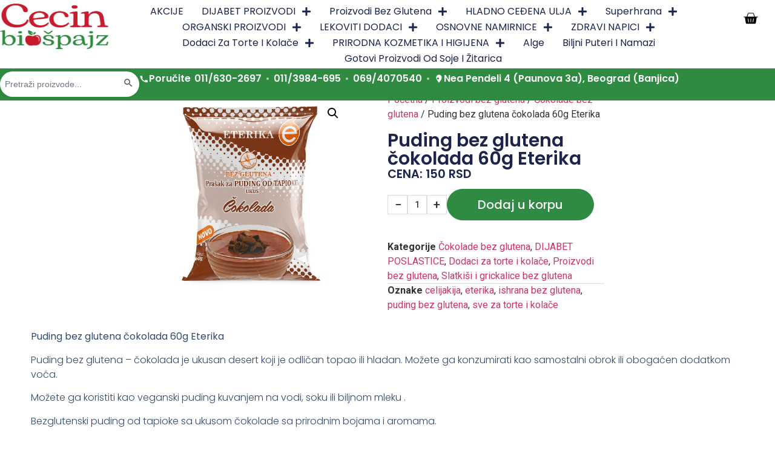

--- FILE ---
content_type: text/html; charset=UTF-8
request_url: https://cecinbiospajz.rs/proizvod/puding-bez-glutena-cokolada-60g-eterika/
body_size: 37467
content:
<!doctype html>
<html lang="sr-RS">
<head>
    <!-- Google tag (gtag.js) -->
<script async src="https://www.googletagmanager.com/gtag/js?id=G-0NXBW5DHGF"></script>
<script>
  window.dataLayer = window.dataLayer || [];
  function gtag(){dataLayer.push(arguments);}
  gtag('js', new Date());

  gtag('config', 'G-0NXBW5DHGF');
</script>
	<meta name="facebook-domain-verification" content="n7qw52po0msfhtnxgixxo63dcpf1u3" />

	<meta charset="UTF-8">
	<meta name="viewport" content="width=device-width, initial-scale=1">
	<link rel="profile" href="https://gmpg.org/xfn/11">
	<meta name='robots' content='index, follow, max-image-preview:large, max-snippet:-1, max-video-preview:-1' />

<!-- Google Tag Manager for WordPress by gtm4wp.com -->
<script data-cfasync="false" data-pagespeed-no-defer>
	var gtm4wp_datalayer_name = "dataLayer";
	var dataLayer = dataLayer || [];
	const gtm4wp_use_sku_instead = 0;
	const gtm4wp_currency = 'RSD';
	const gtm4wp_product_per_impression = 24;
	const gtm4wp_clear_ecommerce = false;
	const gtm4wp_datalayer_max_timeout = 2000;
</script>
<!-- End Google Tag Manager for WordPress by gtm4wp.com -->
	<!-- This site is optimized with the Yoast SEO plugin v26.7 - https://yoast.com/wordpress/plugins/seo/ -->
	<title>Puding bez glutena čokolada 60g Eterika - Cecin Biošpajz</title>
	<meta name="description" content="Puding bez glutena čokolada 60g Eterika Puding bez glutena - čokolada je ukusan desert koji je odličan topao ili hladan. cena.." />
	<link rel="canonical" href="https://cecinbiospajz.rs/proizvod/puding-bez-glutena-cokolada-60g-eterika/" />
	<meta property="og:locale" content="sr_RS" />
	<meta property="og:type" content="article" />
	<meta property="og:title" content="Puding bez glutena čokolada 60g Eterika - Cecin Biošpajz" />
	<meta property="og:description" content="Puding bez glutena čokolada 60g Eterika Puding bez glutena - čokolada je ukusan desert koji je odličan topao ili hladan. cena.." />
	<meta property="og:url" content="https://cecinbiospajz.rs/proizvod/puding-bez-glutena-cokolada-60g-eterika/" />
	<meta property="og:site_name" content="Cecin Biošpajz" />
	<meta property="article:modified_time" content="2025-09-25T10:13:59+00:00" />
	<meta property="og:image" content="https://cecinbiospajz.rs/wp-content/uploads/2023/02/puding-cok-min.jpg" />
	<meta property="og:image:width" content="500" />
	<meta property="og:image:height" content="500" />
	<meta property="og:image:type" content="image/jpeg" />
	<meta name="twitter:card" content="summary_large_image" />
	<meta name="twitter:label1" content="Procenjeno vreme čitanja" />
	<meta name="twitter:data1" content="1 minut" />
	<script type="application/ld+json" class="yoast-schema-graph">{"@context":"https://schema.org","@graph":[{"@type":["WebPage","ItemPage"],"@id":"https://cecinbiospajz.rs/proizvod/puding-bez-glutena-cokolada-60g-eterika/","url":"https://cecinbiospajz.rs/proizvod/puding-bez-glutena-cokolada-60g-eterika/","name":"Puding bez glutena čokolada 60g Eterika - Cecin Biošpajz","isPartOf":{"@id":"https://cecinbiospajz.rs/#website"},"primaryImageOfPage":{"@id":"https://cecinbiospajz.rs/proizvod/puding-bez-glutena-cokolada-60g-eterika/#primaryimage"},"image":{"@id":"https://cecinbiospajz.rs/proizvod/puding-bez-glutena-cokolada-60g-eterika/#primaryimage"},"thumbnailUrl":"https://cecinbiospajz.rs/wp-content/uploads/2023/02/puding-cok-min.jpg","datePublished":"2023-02-16T21:38:05+00:00","dateModified":"2025-09-25T10:13:59+00:00","description":"Puding bez glutena čokolada 60g Eterika Puding bez glutena - čokolada je ukusan desert koji je odličan topao ili hladan. cena..","breadcrumb":{"@id":"https://cecinbiospajz.rs/proizvod/puding-bez-glutena-cokolada-60g-eterika/#breadcrumb"},"inLanguage":"sr-RS","potentialAction":[{"@type":"ReadAction","target":["https://cecinbiospajz.rs/proizvod/puding-bez-glutena-cokolada-60g-eterika/"]}]},{"@type":"ImageObject","inLanguage":"sr-RS","@id":"https://cecinbiospajz.rs/proizvod/puding-bez-glutena-cokolada-60g-eterika/#primaryimage","url":"https://cecinbiospajz.rs/wp-content/uploads/2023/02/puding-cok-min.jpg","contentUrl":"https://cecinbiospajz.rs/wp-content/uploads/2023/02/puding-cok-min.jpg","width":500,"height":500,"caption":"Puding bez glutena čokolada 60g Eterika"},{"@type":"BreadcrumbList","@id":"https://cecinbiospajz.rs/proizvod/puding-bez-glutena-cokolada-60g-eterika/#breadcrumb","itemListElement":[{"@type":"ListItem","position":1,"name":"Home","item":"https://cecinbiospajz.rs/"},{"@type":"ListItem","position":2,"name":"Prodavnica","item":"https://cecinbiospajz.rs/proizvodi/"},{"@type":"ListItem","position":3,"name":"Puding bez glutena čokolada 60g Eterika"}]},{"@type":"WebSite","@id":"https://cecinbiospajz.rs/#website","url":"https://cecinbiospajz.rs/","name":"Razvoj sajta","description":"Cecin Biošpajz nudi povoljne cene i širok izbor organske, bezglutenske i veganske zdrave hrane u Beogradu. Poseti nas ili poruči online!","publisher":{"@id":"https://cecinbiospajz.rs/#organization"},"potentialAction":[{"@type":"SearchAction","target":{"@type":"EntryPoint","urlTemplate":"https://cecinbiospajz.rs/?s={search_term_string}"},"query-input":{"@type":"PropertyValueSpecification","valueRequired":true,"valueName":"search_term_string"}}],"inLanguage":"sr-RS"},{"@type":"Organization","@id":"https://cecinbiospajz.rs/#organization","name":"Cecin Biošpajz","url":"https://cecinbiospajz.rs/","logo":{"@type":"ImageObject","inLanguage":"sr-RS","@id":"https://cecinbiospajz.rs/#/schema/logo/image/","url":"https://cecinbiospajz.rs/wp-content/uploads/2022/05/cropped-cecin-biospajz-logo-primary.png","contentUrl":"https://cecinbiospajz.rs/wp-content/uploads/2022/05/cropped-cecin-biospajz-logo-primary.png","width":800,"height":468,"caption":"Cecin Biošpajz"},"image":{"@id":"https://cecinbiospajz.rs/#/schema/logo/image/"}}]}</script>
	<!-- / Yoast SEO plugin. -->


<link rel='dns-prefetch' href='//capi-automation.s3.us-east-2.amazonaws.com' />
<link rel="alternate" type="application/rss+xml" title="Cecin Biošpajz &raquo; dovod" href="https://cecinbiospajz.rs/feed/" />
<link rel="alternate" type="application/rss+xml" title="Cecin Biošpajz &raquo; dovod komentara" href="https://cecinbiospajz.rs/comments/feed/" />
<link rel="alternate" title="oEmbed (JSON)" type="application/json+oembed" href="https://cecinbiospajz.rs/wp-json/oembed/1.0/embed?url=https%3A%2F%2Fcecinbiospajz.rs%2Fproizvod%2Fpuding-bez-glutena-cokolada-60g-eterika%2F" />
<link rel="alternate" title="oEmbed (XML)" type="text/xml+oembed" href="https://cecinbiospajz.rs/wp-json/oembed/1.0/embed?url=https%3A%2F%2Fcecinbiospajz.rs%2Fproizvod%2Fpuding-bez-glutena-cokolada-60g-eterika%2F&#038;format=xml" />
<style id='wp-img-auto-sizes-contain-inline-css'>
img:is([sizes=auto i],[sizes^="auto," i]){contain-intrinsic-size:3000px 1500px}
/*# sourceURL=wp-img-auto-sizes-contain-inline-css */
</style>
<style id='wc-global-no-notices-inline-css'>

/* 1) Sakrij SVE WooCommerce notifikacije na svim stranicama */

.woocommerce-notices-wrapper,

.woocommerce-message,

.woocommerce-error,

.woocommerce-info {

    display: none !important;

}



/* 2) Sakrij "Pregled korpe" link koji se pojavljuje POSLE dodavanja u korpu

      (samo taj – ne diramo dugmad u mini/side cart-u) */

a.added_to_cart.wc-forward {

    display: none !important;

}



/* 3) Sakrij Woo checkmark na ATC dugmetu (single + shop) */

button.single_add_to_cart_button.button.alt.added::after,

a.button.product_type_simple.added::after,

a.button.product_type_variable.added::after {

    display: none !important;

}

/*# sourceURL=wc-global-no-notices-inline-css */
</style>
<style id='wp-emoji-styles-inline-css'>

	img.wp-smiley, img.emoji {
		display: inline !important;
		border: none !important;
		box-shadow: none !important;
		height: 1em !important;
		width: 1em !important;
		margin: 0 0.07em !important;
		vertical-align: -0.1em !important;
		background: none !important;
		padding: 0 !important;
	}
/*# sourceURL=wp-emoji-styles-inline-css */
</style>
<link rel='stylesheet' id='wp-block-library-css' href='https://cecinbiospajz.rs/wp-includes/css/dist/block-library/style.min.css?ver=6.9' media='all' />
<style id='global-styles-inline-css'>
:root{--wp--preset--aspect-ratio--square: 1;--wp--preset--aspect-ratio--4-3: 4/3;--wp--preset--aspect-ratio--3-4: 3/4;--wp--preset--aspect-ratio--3-2: 3/2;--wp--preset--aspect-ratio--2-3: 2/3;--wp--preset--aspect-ratio--16-9: 16/9;--wp--preset--aspect-ratio--9-16: 9/16;--wp--preset--color--black: #000000;--wp--preset--color--cyan-bluish-gray: #abb8c3;--wp--preset--color--white: #ffffff;--wp--preset--color--pale-pink: #f78da7;--wp--preset--color--vivid-red: #cf2e2e;--wp--preset--color--luminous-vivid-orange: #ff6900;--wp--preset--color--luminous-vivid-amber: #fcb900;--wp--preset--color--light-green-cyan: #7bdcb5;--wp--preset--color--vivid-green-cyan: #00d084;--wp--preset--color--pale-cyan-blue: #8ed1fc;--wp--preset--color--vivid-cyan-blue: #0693e3;--wp--preset--color--vivid-purple: #9b51e0;--wp--preset--gradient--vivid-cyan-blue-to-vivid-purple: linear-gradient(135deg,rgb(6,147,227) 0%,rgb(155,81,224) 100%);--wp--preset--gradient--light-green-cyan-to-vivid-green-cyan: linear-gradient(135deg,rgb(122,220,180) 0%,rgb(0,208,130) 100%);--wp--preset--gradient--luminous-vivid-amber-to-luminous-vivid-orange: linear-gradient(135deg,rgb(252,185,0) 0%,rgb(255,105,0) 100%);--wp--preset--gradient--luminous-vivid-orange-to-vivid-red: linear-gradient(135deg,rgb(255,105,0) 0%,rgb(207,46,46) 100%);--wp--preset--gradient--very-light-gray-to-cyan-bluish-gray: linear-gradient(135deg,rgb(238,238,238) 0%,rgb(169,184,195) 100%);--wp--preset--gradient--cool-to-warm-spectrum: linear-gradient(135deg,rgb(74,234,220) 0%,rgb(151,120,209) 20%,rgb(207,42,186) 40%,rgb(238,44,130) 60%,rgb(251,105,98) 80%,rgb(254,248,76) 100%);--wp--preset--gradient--blush-light-purple: linear-gradient(135deg,rgb(255,206,236) 0%,rgb(152,150,240) 100%);--wp--preset--gradient--blush-bordeaux: linear-gradient(135deg,rgb(254,205,165) 0%,rgb(254,45,45) 50%,rgb(107,0,62) 100%);--wp--preset--gradient--luminous-dusk: linear-gradient(135deg,rgb(255,203,112) 0%,rgb(199,81,192) 50%,rgb(65,88,208) 100%);--wp--preset--gradient--pale-ocean: linear-gradient(135deg,rgb(255,245,203) 0%,rgb(182,227,212) 50%,rgb(51,167,181) 100%);--wp--preset--gradient--electric-grass: linear-gradient(135deg,rgb(202,248,128) 0%,rgb(113,206,126) 100%);--wp--preset--gradient--midnight: linear-gradient(135deg,rgb(2,3,129) 0%,rgb(40,116,252) 100%);--wp--preset--font-size--small: 13px;--wp--preset--font-size--medium: 20px;--wp--preset--font-size--large: 36px;--wp--preset--font-size--x-large: 42px;--wp--preset--spacing--20: 0.44rem;--wp--preset--spacing--30: 0.67rem;--wp--preset--spacing--40: 1rem;--wp--preset--spacing--50: 1.5rem;--wp--preset--spacing--60: 2.25rem;--wp--preset--spacing--70: 3.38rem;--wp--preset--spacing--80: 5.06rem;--wp--preset--shadow--natural: 6px 6px 9px rgba(0, 0, 0, 0.2);--wp--preset--shadow--deep: 12px 12px 50px rgba(0, 0, 0, 0.4);--wp--preset--shadow--sharp: 6px 6px 0px rgba(0, 0, 0, 0.2);--wp--preset--shadow--outlined: 6px 6px 0px -3px rgb(255, 255, 255), 6px 6px rgb(0, 0, 0);--wp--preset--shadow--crisp: 6px 6px 0px rgb(0, 0, 0);}:root { --wp--style--global--content-size: 800px;--wp--style--global--wide-size: 1200px; }:where(body) { margin: 0; }.wp-site-blocks > .alignleft { float: left; margin-right: 2em; }.wp-site-blocks > .alignright { float: right; margin-left: 2em; }.wp-site-blocks > .aligncenter { justify-content: center; margin-left: auto; margin-right: auto; }:where(.wp-site-blocks) > * { margin-block-start: 24px; margin-block-end: 0; }:where(.wp-site-blocks) > :first-child { margin-block-start: 0; }:where(.wp-site-blocks) > :last-child { margin-block-end: 0; }:root { --wp--style--block-gap: 24px; }:root :where(.is-layout-flow) > :first-child{margin-block-start: 0;}:root :where(.is-layout-flow) > :last-child{margin-block-end: 0;}:root :where(.is-layout-flow) > *{margin-block-start: 24px;margin-block-end: 0;}:root :where(.is-layout-constrained) > :first-child{margin-block-start: 0;}:root :where(.is-layout-constrained) > :last-child{margin-block-end: 0;}:root :where(.is-layout-constrained) > *{margin-block-start: 24px;margin-block-end: 0;}:root :where(.is-layout-flex){gap: 24px;}:root :where(.is-layout-grid){gap: 24px;}.is-layout-flow > .alignleft{float: left;margin-inline-start: 0;margin-inline-end: 2em;}.is-layout-flow > .alignright{float: right;margin-inline-start: 2em;margin-inline-end: 0;}.is-layout-flow > .aligncenter{margin-left: auto !important;margin-right: auto !important;}.is-layout-constrained > .alignleft{float: left;margin-inline-start: 0;margin-inline-end: 2em;}.is-layout-constrained > .alignright{float: right;margin-inline-start: 2em;margin-inline-end: 0;}.is-layout-constrained > .aligncenter{margin-left: auto !important;margin-right: auto !important;}.is-layout-constrained > :where(:not(.alignleft):not(.alignright):not(.alignfull)){max-width: var(--wp--style--global--content-size);margin-left: auto !important;margin-right: auto !important;}.is-layout-constrained > .alignwide{max-width: var(--wp--style--global--wide-size);}body .is-layout-flex{display: flex;}.is-layout-flex{flex-wrap: wrap;align-items: center;}.is-layout-flex > :is(*, div){margin: 0;}body .is-layout-grid{display: grid;}.is-layout-grid > :is(*, div){margin: 0;}body{padding-top: 0px;padding-right: 0px;padding-bottom: 0px;padding-left: 0px;}a:where(:not(.wp-element-button)){text-decoration: underline;}:root :where(.wp-element-button, .wp-block-button__link){background-color: #32373c;border-width: 0;color: #fff;font-family: inherit;font-size: inherit;font-style: inherit;font-weight: inherit;letter-spacing: inherit;line-height: inherit;padding-top: calc(0.667em + 2px);padding-right: calc(1.333em + 2px);padding-bottom: calc(0.667em + 2px);padding-left: calc(1.333em + 2px);text-decoration: none;text-transform: inherit;}.has-black-color{color: var(--wp--preset--color--black) !important;}.has-cyan-bluish-gray-color{color: var(--wp--preset--color--cyan-bluish-gray) !important;}.has-white-color{color: var(--wp--preset--color--white) !important;}.has-pale-pink-color{color: var(--wp--preset--color--pale-pink) !important;}.has-vivid-red-color{color: var(--wp--preset--color--vivid-red) !important;}.has-luminous-vivid-orange-color{color: var(--wp--preset--color--luminous-vivid-orange) !important;}.has-luminous-vivid-amber-color{color: var(--wp--preset--color--luminous-vivid-amber) !important;}.has-light-green-cyan-color{color: var(--wp--preset--color--light-green-cyan) !important;}.has-vivid-green-cyan-color{color: var(--wp--preset--color--vivid-green-cyan) !important;}.has-pale-cyan-blue-color{color: var(--wp--preset--color--pale-cyan-blue) !important;}.has-vivid-cyan-blue-color{color: var(--wp--preset--color--vivid-cyan-blue) !important;}.has-vivid-purple-color{color: var(--wp--preset--color--vivid-purple) !important;}.has-black-background-color{background-color: var(--wp--preset--color--black) !important;}.has-cyan-bluish-gray-background-color{background-color: var(--wp--preset--color--cyan-bluish-gray) !important;}.has-white-background-color{background-color: var(--wp--preset--color--white) !important;}.has-pale-pink-background-color{background-color: var(--wp--preset--color--pale-pink) !important;}.has-vivid-red-background-color{background-color: var(--wp--preset--color--vivid-red) !important;}.has-luminous-vivid-orange-background-color{background-color: var(--wp--preset--color--luminous-vivid-orange) !important;}.has-luminous-vivid-amber-background-color{background-color: var(--wp--preset--color--luminous-vivid-amber) !important;}.has-light-green-cyan-background-color{background-color: var(--wp--preset--color--light-green-cyan) !important;}.has-vivid-green-cyan-background-color{background-color: var(--wp--preset--color--vivid-green-cyan) !important;}.has-pale-cyan-blue-background-color{background-color: var(--wp--preset--color--pale-cyan-blue) !important;}.has-vivid-cyan-blue-background-color{background-color: var(--wp--preset--color--vivid-cyan-blue) !important;}.has-vivid-purple-background-color{background-color: var(--wp--preset--color--vivid-purple) !important;}.has-black-border-color{border-color: var(--wp--preset--color--black) !important;}.has-cyan-bluish-gray-border-color{border-color: var(--wp--preset--color--cyan-bluish-gray) !important;}.has-white-border-color{border-color: var(--wp--preset--color--white) !important;}.has-pale-pink-border-color{border-color: var(--wp--preset--color--pale-pink) !important;}.has-vivid-red-border-color{border-color: var(--wp--preset--color--vivid-red) !important;}.has-luminous-vivid-orange-border-color{border-color: var(--wp--preset--color--luminous-vivid-orange) !important;}.has-luminous-vivid-amber-border-color{border-color: var(--wp--preset--color--luminous-vivid-amber) !important;}.has-light-green-cyan-border-color{border-color: var(--wp--preset--color--light-green-cyan) !important;}.has-vivid-green-cyan-border-color{border-color: var(--wp--preset--color--vivid-green-cyan) !important;}.has-pale-cyan-blue-border-color{border-color: var(--wp--preset--color--pale-cyan-blue) !important;}.has-vivid-cyan-blue-border-color{border-color: var(--wp--preset--color--vivid-cyan-blue) !important;}.has-vivid-purple-border-color{border-color: var(--wp--preset--color--vivid-purple) !important;}.has-vivid-cyan-blue-to-vivid-purple-gradient-background{background: var(--wp--preset--gradient--vivid-cyan-blue-to-vivid-purple) !important;}.has-light-green-cyan-to-vivid-green-cyan-gradient-background{background: var(--wp--preset--gradient--light-green-cyan-to-vivid-green-cyan) !important;}.has-luminous-vivid-amber-to-luminous-vivid-orange-gradient-background{background: var(--wp--preset--gradient--luminous-vivid-amber-to-luminous-vivid-orange) !important;}.has-luminous-vivid-orange-to-vivid-red-gradient-background{background: var(--wp--preset--gradient--luminous-vivid-orange-to-vivid-red) !important;}.has-very-light-gray-to-cyan-bluish-gray-gradient-background{background: var(--wp--preset--gradient--very-light-gray-to-cyan-bluish-gray) !important;}.has-cool-to-warm-spectrum-gradient-background{background: var(--wp--preset--gradient--cool-to-warm-spectrum) !important;}.has-blush-light-purple-gradient-background{background: var(--wp--preset--gradient--blush-light-purple) !important;}.has-blush-bordeaux-gradient-background{background: var(--wp--preset--gradient--blush-bordeaux) !important;}.has-luminous-dusk-gradient-background{background: var(--wp--preset--gradient--luminous-dusk) !important;}.has-pale-ocean-gradient-background{background: var(--wp--preset--gradient--pale-ocean) !important;}.has-electric-grass-gradient-background{background: var(--wp--preset--gradient--electric-grass) !important;}.has-midnight-gradient-background{background: var(--wp--preset--gradient--midnight) !important;}.has-small-font-size{font-size: var(--wp--preset--font-size--small) !important;}.has-medium-font-size{font-size: var(--wp--preset--font-size--medium) !important;}.has-large-font-size{font-size: var(--wp--preset--font-size--large) !important;}.has-x-large-font-size{font-size: var(--wp--preset--font-size--x-large) !important;}
:root :where(.wp-block-pullquote){font-size: 1.5em;line-height: 1.6;}
/*# sourceURL=global-styles-inline-css */
</style>
<link rel='stylesheet' id='photoswipe-css' href='https://cecinbiospajz.rs/wp-content/plugins/woocommerce/assets/css/photoswipe/photoswipe.min.css?ver=10.3.4' media='all' />
<link rel='stylesheet' id='photoswipe-default-skin-css' href='https://cecinbiospajz.rs/wp-content/plugins/woocommerce/assets/css/photoswipe/default-skin/default-skin.min.css?ver=10.3.4' media='all' />
<link rel='stylesheet' id='woocommerce-layout-css' href='https://cecinbiospajz.rs/wp-content/plugins/woocommerce/assets/css/woocommerce-layout.css?ver=10.3.4' media='all' />
<link rel='stylesheet' id='woocommerce-smallscreen-css' href='https://cecinbiospajz.rs/wp-content/plugins/woocommerce/assets/css/woocommerce-smallscreen.css?ver=10.3.4' media='only screen and (max-width: 768px)' />
<link rel='stylesheet' id='woocommerce-general-css' href='https://cecinbiospajz.rs/wp-content/plugins/woocommerce/assets/css/woocommerce.css?ver=10.3.4' media='all' />
<style id='woocommerce-inline-inline-css'>
.woocommerce form .form-row .required { visibility: visible; }
/*# sourceURL=woocommerce-inline-inline-css */
</style>
<link rel='stylesheet' id='ivory-search-styles-css' href='https://cecinbiospajz.rs/wp-content/plugins/add-search-to-menu/public/css/ivory-search.min.css?ver=5.5.12' media='all' />
<link rel='stylesheet' id='wfs-progress-css' href='https://cecinbiospajz.rs/wp-content/plugins/woo-free-shipping-progress-bar/assets/style.css?ver=1.3.0' media='all' />
<link rel='stylesheet' id='brands-styles-css' href='https://cecinbiospajz.rs/wp-content/plugins/woocommerce/assets/css/brands.css?ver=10.3.4' media='all' />
<link rel='stylesheet' id='hello-elementor-css' href='https://cecinbiospajz.rs/wp-content/themes/hello-elementor/assets/css/reset.css?ver=3.4.5' media='all' />
<link rel='stylesheet' id='hello-elementor-theme-style-css' href='https://cecinbiospajz.rs/wp-content/themes/hello-elementor/assets/css/theme.css?ver=3.4.5' media='all' />
<link rel='stylesheet' id='hello-elementor-header-footer-css' href='https://cecinbiospajz.rs/wp-content/themes/hello-elementor/assets/css/header-footer.css?ver=3.4.5' media='all' />
<link rel='stylesheet' id='chld_thm_cfg_child-css' href='https://cecinbiospajz.rs/wp-content/themes/hello-elementor-child/style.css?ver=3.4.4.1761144440' media='all' />
<link rel='stylesheet' id='elementor-frontend-css' href='https://cecinbiospajz.rs/wp-content/plugins/elementor/assets/css/frontend.min.css?ver=3.34.1' media='all' />
<link rel='stylesheet' id='elementor-post-48873-css' href='https://cecinbiospajz.rs/wp-content/uploads/elementor/css/post-48873.css?ver=1769001800' media='all' />
<link rel='stylesheet' id='widget-image-css' href='https://cecinbiospajz.rs/wp-content/plugins/elementor/assets/css/widget-image.min.css?ver=3.34.1' media='all' />
<link rel='stylesheet' id='widget-nav-menu-css' href='https://cecinbiospajz.rs/wp-content/plugins/elementor-pro/assets/css/widget-nav-menu.min.css?ver=3.34.0' media='all' />
<link rel='stylesheet' id='widget-woocommerce-menu-cart-css' href='https://cecinbiospajz.rs/wp-content/plugins/elementor-pro/assets/css/widget-woocommerce-menu-cart.min.css?ver=3.34.0' media='all' />
<link rel='stylesheet' id='e-sticky-css' href='https://cecinbiospajz.rs/wp-content/plugins/elementor-pro/assets/css/modules/sticky.min.css?ver=3.34.0' media='all' />
<link rel='stylesheet' id='widget-heading-css' href='https://cecinbiospajz.rs/wp-content/plugins/elementor/assets/css/widget-heading.min.css?ver=3.34.1' media='all' />
<link rel='stylesheet' id='widget-icon-list-css' href='https://cecinbiospajz.rs/wp-content/plugins/elementor/assets/css/widget-icon-list.min.css?ver=3.34.1' media='all' />
<link rel='stylesheet' id='widget-woocommerce-product-images-css' href='https://cecinbiospajz.rs/wp-content/plugins/elementor-pro/assets/css/widget-woocommerce-product-images.min.css?ver=3.34.0' media='all' />
<link rel='stylesheet' id='widget-woocommerce-product-price-css' href='https://cecinbiospajz.rs/wp-content/plugins/elementor-pro/assets/css/widget-woocommerce-product-price.min.css?ver=3.34.0' media='all' />
<link rel='stylesheet' id='widget-woocommerce-product-add-to-cart-css' href='https://cecinbiospajz.rs/wp-content/plugins/elementor-pro/assets/css/widget-woocommerce-product-add-to-cart.min.css?ver=3.34.0' media='all' />
<link rel='stylesheet' id='widget-woocommerce-product-meta-css' href='https://cecinbiospajz.rs/wp-content/plugins/elementor-pro/assets/css/widget-woocommerce-product-meta.min.css?ver=3.34.0' media='all' />
<link rel='stylesheet' id='widget-loop-common-css' href='https://cecinbiospajz.rs/wp-content/plugins/elementor-pro/assets/css/widget-loop-common.min.css?ver=3.34.0' media='all' />
<link rel='stylesheet' id='widget-loop-grid-css' href='https://cecinbiospajz.rs/wp-content/plugins/elementor-pro/assets/css/widget-loop-grid.min.css?ver=3.34.0' media='all' />
<link rel='stylesheet' id='elementor-post-48957-css' href='https://cecinbiospajz.rs/wp-content/uploads/elementor/css/post-48957.css?ver=1769001800' media='all' />
<link rel='stylesheet' id='elementor-post-49234-css' href='https://cecinbiospajz.rs/wp-content/uploads/elementor/css/post-49234.css?ver=1769001800' media='all' />
<link rel='stylesheet' id='elementor-post-48916-css' href='https://cecinbiospajz.rs/wp-content/uploads/elementor/css/post-48916.css?ver=1769001805' media='all' />
<style id='wc-loop-style-overrides-inline-inline-css'>
/* =========================================================
   0. SAKRIJ "PREGLED KORPE" I CHECKMARK (SAMO U LOOPU)
   ========================================================= */

/* Sakrij "Pregled korpe" link koji Woo doda posle klika u listingu */
.e-loop-item a.added_to_cart,
.e-loop-item .added_to_cart,
.e-loop-item .woocommerce a.added_to_cart,
.e-loop-item .elementor-widget-woocommerce-products a.added_to_cart {
  display: none !important;
}

/* Sakrij i u mini-cartu dugme "Pregled korpe" ako ga Elementor ubacuje */
.woocommerce-mini-cart__buttons .wc-forward {
  display: none !important;
}

/* Sakrij checkmark ✓ koji Woo ubaci posle dodavanja u korpu,
   ali OGRANIČENO na dugmad unutar .e-loop-item */
.e-loop-item a.button.added:after,
.e-loop-item button.button.added:after {
  display: none !important;
  content: none !important;
}

/* Kada je dugme .added u loopu, neka izgleda isto (tamno zeleno) */
.e-loop-item .button.added {
  background-color: #2b8a3e !important;
  color: #fff !important;
}


/* =========================================================
   1. OVERLAY & BLUR NA SLICI ZA OUT OF STOCK (SAMO LOOP)
   ---------------------------------------------------------
   U Elementor Loop Item templatu:
   - Na wrapper oko slike stavi klasu: loop-product-img
   ========================================================= */

.loop-product-img {
  position: relative;
  overflow: hidden;
  border-radius: 6px;
}

/* Zamagli sliku i potamni SAMO kad je kartica outofstock */
.e-loop-item.outofstock .loop-product-img img {
  transition: filter .25s ease;
}

.e-loop-item.outofstock .loop-product-img::after {
  content: "NEMA NA STANJU";
  position: absolute;
  inset: 0;
  display: flex;
  align-items: center;
  justify-content: center;
  font: 600 16px/1.4 system-ui,-apple-system,"Segoe UI",Roboto,Arial,sans-serif;
  text-transform: uppercase;
  letter-spacing: 0.03em;
  color: #fff;
  text-align: center;
  background: rgba(0,0,0,0.6);
  border-radius: 6px;
  z-index: 10;
  padding: 12px;
  pointer-events: none;
}

/* (opciono za onbackorder) */
.e-loop-item.onbackorder .loop-product-img img {
  filter: blur(3px) brightness(0.7);
  transition: filter .25s ease;
}

.e-loop-item.onbackorder .loop-product-img::after {
  content: "USKORO DOSTUPNO";
  position: absolute;
  inset: 0;
  display: flex;
  align-items: center;
  justify-content: center;
  font: 600 16px/1.4 system-ui,-apple-system,"Segoe UI",Roboto,Arial,sans-serif;
  text-transform: uppercase;
  letter-spacing: 0.03em;
  color: #fff;
  text-align: center;
  background: rgba(255,140,0,0.6);
  border-radius: 6px;
  z-index: 10;
  padding: 12px;
  pointer-events: none;
}


/* =========================================================
   2. UJEDNAČEN IZGLED CTA DUGMETA (SAMO U LOOPU)
   ---------------------------------------------------------
   SVE ispod targetira .e-loop-item ... da ne diramo single product page.
   ========================================================= */

.e-loop-item a.button,
.e-loop-item button.button {
  position: relative;
  display: inline-flex !important;
  align-items: center;
  justify-content: center;
  text-align: center;
  cursor: pointer;
  text-decoration: none !important;

  background: #2e8b41 !important;
  border: none !important;
  border-radius: 6px !important;

  padding: 10px 18px !important;
  min-width: 160px;
  min-height: 44px;
  line-height: 1.2 !important;
  font-size: 15px !important;
  font-weight: 600 !important;
  color: #fff !important;

  white-space: nowrap;
  overflow: hidden;
}

/* Hover stanje u loopu */
.e-loop-item a.button:hover,
.e-loop-item button.button:hover {
  background: #256e34 !important;
  color: #fff !important;
}

/* Out of stock dugmad i dalje izgledaju kao normalna zelena dugmad */
.e-loop-item.outofstock a.button,
.e-loop-item.outofstock button.button {
  background: #2e8b41 !important;
  color: #fff !important;
}
.e-loop-item.outofstock a.button:hover,
.e-loop-item.outofstock button.button:hover {
  background: #256e34 !important;
  color: #fff !important;
}


/* =========================================================
   3. SAKRIJ ORIGINALNI INNER TEXT (SAMO U LOOPU)
      I UBACI NAŠ LABEL PREKO ::before
   ---------------------------------------------------------
   Bitno: ovo NE pogađa single product,
   jer sve selektore startujemo sa .e-loop-item
   ========================================================= */

/* Sakrij vidljivi tekst koji Woo stavi u dugme, ali SAMO u loopu */
.e-loop-item a.button,
.e-loop-item a.button * ,
.e-loop-item button.button,
.e-loop-item button.button * {
  color: transparent !important;
  font-size: 0 !important;
  line-height: 0 !important;
  white-space: nowrap !important;
}

/* Naš vizuelni tekst (label) ide u ::before.
   Koristimo ::before zato da Woo-ov spinner i dalje može da živi u ::after dok je .loading */
.e-loop-item a.button::before,
.e-loop-item button.button::before {
  content: ""; /* konkretan tekst dodeljujemo ispod uslovno */
  position: absolute;
  inset: 0;
  display: flex;
  align-items: center;
  justify-content: center;

  font-size: 15px !important;
  line-height: 1.2 !important;
  font-weight: 600 !important;
  color: #fff !important;
  text-align: center;
  padding: 0 12px;
  white-space: nowrap;
  pointer-events: none;
  z-index: 2;
}


/* =========================================================
   4. LABELA PO TIPU PROIZVODA  (SAMO U LOOPU)
   ---------------------------------------------------------
   - SIMPLE  -> "Dodaj u korpu"
   - VARIABLE -> "Naruči odmah"
   - OUT OF STOCK -> "Pogledaj proizvod"
   ========================================================= */

/* SIMPLE proizvodi u loopu */
.e-loop-item:not(.outofstock) a.button.product_type_simple::before,
.e-loop-item:not(.outofstock) button.button.product_type_simple::before {
  content: "Dodaj u korpu";
}

/* VARIABLE proizvodi u loopu */
.e-loop-item:not(.outofstock) a.button.product_type_variable::before,
.e-loop-item:not(.outofstock) button.button.product_type_variable::before {
  content: "Naruči odmah";
}

/* OUT OF STOCK proizvodi u loopu */
.e-loop-item.outofstock a.button::before,
.e-loop-item.outofstock button.button::before {
  content: "Pogledaj proizvod";
}

/* (opciono)
.e-loop-item.onbackorder a.button::before,
.e-loop-item.onbackorder button.button::before {
  content: "Uskoro dostupno";
}
*/


/* =========================================================
   5. STANJA .loading I .added (SAMO U LOOPU)
   ---------------------------------------------------------
   - Woo na klik doda .loading i pravi spinner sa ::after → mi to NE diramo
   - posle toga doda .added → mi gasimo checkmark (gore) i ostavimo isti label
   ========================================================= */

.e-loop-item a.button.loading,
.e-loop-item button.button.loading {
  cursor: progress !important;
  opacity: 1 !important;
  background: #2e8b41 !important;
  color: #fff !important;
}

/* dok je loading, naš tekst stoji normalno */
.e-loop-item a.button.loading::before,
.e-loop-item button.button.loading::before {
  opacity: 1 !important;
  color: #fff !important;
}

/* posle dodavanja u korpu (.added) u loopu – tamnija nijansa */
.e-loop-item a.button.added,
.e-loop-item button.button.added {
  background: #2b8a3e !important;
  color: #fff !important;
}

.e-loop-item a.button.added::before,
.e-loop-item button.button.added::before {
  opacity: 1 !important;
  color: #fff !important;
}

/* CHECKMARK je već sakriven gore za .e-loop-item .button.added:after */

/* =========================================================
   KRAJ
   ========================================================= */
/*# sourceURL=wc-loop-style-overrides-inline-inline-css */
</style>
<style id='wc-single-product-ui-tweaks-style-inline-css'>

/* "Cena:" label */

.price-label {

    font-weight: 600;

    color: inherit;

}



/* poravnaj quantity + "Dodaj u korpu" */

.elementor-widget-woocommerce-product-add-to-cart form.cart{

    display:flex;

    align-items:center;

    flex-wrap:wrap;

    gap:12px;

    margin:0;

    padding:0;

}



/* nateraj Woo quantity blok da ne bude širok */

.elementor-widget-woocommerce-product-add-to-cart form.cart .quantity.qty-enhanced{

    flex:0 0 auto !important;

    width:auto !important;

    min-width:auto !important;

    max-width:none !important;

    display:inline-block !important;

    float:none !important;

    padding:0 !important;

    margin:0 !important;

    line-height:0 !important;

}



/* spoljašnji okvir za - 1 + */

.elementor-widget-woocommerce-product-add-to-cart .qty-group{

    display:flex;

    align-items:stretch;

    height:32px;

    border:1px solid #dcdcdc;

    background:#fff;

    font-size:0;

    line-height:32px;

    border-radius:0;

    overflow:hidden;

}



/* minus/plus segmenti */

.elementor-widget-woocommerce-product-add-to-cart .qty-segment{

    min-width:32px;

    padding:0 8px;

    font-size:20px;

    font-weight:500;

    color:#333;

    display:flex;

    align-items:center;

    justify-content:center;

    user-select:none;

    cursor:pointer;

    background:#fff;

    line-height:1;

}



/* input u sredini */

.elementor-widget-woocommerce-product-add-to-cart .qty-input{

    min-width:32px;

    width:32px;

    padding:0 4px;

    font-size:14px;

    font-weight:500;

    color:#333;

    text-align:center;

    border:0;

    border-radius:0;

    background:#fff;

    outline:0;

    -moz-appearance:textfield;

    appearance:textfield;

}

.elementor-widget-woocommerce-product-add-to-cart .qty-input::-webkit-outer-spin-button,

.elementor-widget-woocommerce-product-add-to-cart .qty-input::-webkit-inner-spin-button{

    -webkit-appearance:none;

    margin:0;

}



/* vertikalne linije */

.elementor-widget-woocommerce-product-add-to-cart .qty-minus{

    box-shadow: inset -1px 0 0 #dcdcdc;

}

.elementor-widget-woocommerce-product-add-to-cart .qty-input{

    box-shadow:

        inset 1px 0 0 #dcdcdc,

        inset -1px 0 0 #dcdcdc;

}

.elementor-widget-woocommerce-product-add-to-cart .qty-plus{

    box-shadow: inset 1px 0 0 #dcdcdc;

}



/* ATC dugme */

.elementor-widget-woocommerce-product-add-to-cart form.cart .single_add_to_cart_button{

    display:inline-flex;

    align-items:center;

    justify-content:center;

    line-height:32px;

    font-size: 20px;

    font-weight:600;

    border-radius:999px;

    padding:0 18px;

    white-space:nowrap;

}

/*# sourceURL=wc-single-product-ui-tweaks-style-inline-css */
</style>
<link rel='stylesheet' id='wcrs-main-css' href='https://cecinbiospajz.rs/wp-content/plugins/serbian-addons-for-woocommerce/dist/css/front/main.52873e.css?ver=3.9.4' media='all' />
<link rel='stylesheet' id='elementor-gf-roboto-css' href='https://fonts.googleapis.com/css?family=Roboto:100,100italic,200,200italic,300,300italic,400,400italic,500,500italic,600,600italic,700,700italic,800,800italic,900,900italic&#038;display=swap' media='all' />
<link rel='stylesheet' id='elementor-gf-robotoslab-css' href='https://fonts.googleapis.com/css?family=Roboto+Slab:100,100italic,200,200italic,300,300italic,400,400italic,500,500italic,600,600italic,700,700italic,800,800italic,900,900italic&#038;display=swap' media='all' />
<link rel='stylesheet' id='elementor-gf-poppins-css' href='https://fonts.googleapis.com/css?family=Poppins:100,100italic,200,200italic,300,300italic,400,400italic,500,500italic,600,600italic,700,700italic,800,800italic,900,900italic&#038;display=swap' media='all' />
<script type="text/template" id="tmpl-variation-template">
	<div class="woocommerce-variation-description">{{{ data.variation.variation_description }}}</div>
	<div class="woocommerce-variation-price">{{{ data.variation.price_html }}}</div>
	<div class="woocommerce-variation-availability">{{{ data.variation.availability_html }}}</div>
</script>
<script type="text/template" id="tmpl-unavailable-variation-template">
	<p role="alert">Žao nam je, ovaj proizvod nije dostupan. Odaberite drugu kombinaciju.</p>
</script>
<script src="https://cecinbiospajz.rs/wp-includes/js/jquery/jquery.min.js?ver=3.7.1" id="jquery-core-js"></script>
<script src="https://cecinbiospajz.rs/wp-includes/js/jquery/jquery-migrate.min.js?ver=3.4.1" id="jquery-migrate-js"></script>
<script src="https://cecinbiospajz.rs/wp-content/plugins/woocommerce/assets/js/jquery-blockui/jquery.blockUI.min.js?ver=2.7.0-wc.10.3.4" id="wc-jquery-blockui-js" data-wp-strategy="defer"></script>
<script src="https://cecinbiospajz.rs/wp-content/plugins/woocommerce/assets/js/zoom/jquery.zoom.min.js?ver=1.7.21-wc.10.3.4" id="wc-zoom-js" defer data-wp-strategy="defer"></script>
<script src="https://cecinbiospajz.rs/wp-content/plugins/woocommerce/assets/js/flexslider/jquery.flexslider.min.js?ver=2.7.2-wc.10.3.4" id="wc-flexslider-js" defer data-wp-strategy="defer"></script>
<script src="https://cecinbiospajz.rs/wp-content/plugins/woocommerce/assets/js/photoswipe/photoswipe.min.js?ver=4.1.1-wc.10.3.4" id="wc-photoswipe-js" defer data-wp-strategy="defer"></script>
<script src="https://cecinbiospajz.rs/wp-content/plugins/woocommerce/assets/js/photoswipe/photoswipe-ui-default.min.js?ver=4.1.1-wc.10.3.4" id="wc-photoswipe-ui-default-js" defer data-wp-strategy="defer"></script>
<script id="wc-single-product-js-extra">
var wc_single_product_params = {"i18n_required_rating_text":"Ocenite","i18n_rating_options":["1 od 5 zvezdica","2 od 5 zvezdica","3 od 5 zvezdica","4 od 5 zvezdica","5 od 5 zvezdica"],"i18n_product_gallery_trigger_text":"Pogledajte galeriju slika preko celog ekrana","review_rating_required":"yes","flexslider":{"rtl":false,"animation":"slide","smoothHeight":true,"directionNav":false,"controlNav":"thumbnails","slideshow":false,"animationSpeed":500,"animationLoop":false,"allowOneSlide":false},"zoom_enabled":"1","zoom_options":[],"photoswipe_enabled":"1","photoswipe_options":{"shareEl":false,"closeOnScroll":false,"history":false,"hideAnimationDuration":0,"showAnimationDuration":0},"flexslider_enabled":"1"};
//# sourceURL=wc-single-product-js-extra
</script>
<script src="https://cecinbiospajz.rs/wp-content/plugins/woocommerce/assets/js/frontend/single-product.min.js?ver=10.3.4" id="wc-single-product-js" defer data-wp-strategy="defer"></script>
<script src="https://cecinbiospajz.rs/wp-content/plugins/woocommerce/assets/js/js-cookie/js.cookie.min.js?ver=2.1.4-wc.10.3.4" id="wc-js-cookie-js" data-wp-strategy="defer"></script>
<script id="woocommerce-js-extra">
var woocommerce_params = {"ajax_url":"/wp-admin/admin-ajax.php","wc_ajax_url":"/?wc-ajax=%%endpoint%%","i18n_password_show":"Prika\u017ei lozinku","i18n_password_hide":"Sakrij lozinku"};
//# sourceURL=woocommerce-js-extra
</script>
<script src="https://cecinbiospajz.rs/wp-content/plugins/woocommerce/assets/js/frontend/woocommerce.min.js?ver=10.3.4" id="woocommerce-js" defer data-wp-strategy="defer"></script>
<script src="https://cecinbiospajz.rs/wp-includes/js/underscore.min.js?ver=1.13.7" id="underscore-js"></script>
<script id="wp-util-js-extra">
var _wpUtilSettings = {"ajax":{"url":"/wp-admin/admin-ajax.php"}};
//# sourceURL=wp-util-js-extra
</script>
<script src="https://cecinbiospajz.rs/wp-includes/js/wp-util.min.js?ver=6.9" id="wp-util-js"></script>
<link rel="https://api.w.org/" href="https://cecinbiospajz.rs/wp-json/" /><link rel="alternate" title="JSON" type="application/json" href="https://cecinbiospajz.rs/wp-json/wp/v2/product/16411" /><link rel="EditURI" type="application/rsd+xml" title="RSD" href="https://cecinbiospajz.rs/xmlrpc.php?rsd" />
<meta name="generator" content="WordPress 6.9" />
<meta name="generator" content="WooCommerce 10.3.4" />
<link rel='shortlink' href='https://cecinbiospajz.rs/?p=16411' />

        <style id="wqty-sidecart-css">

        .elementor-menu-cart__product .elementor-menu-cart__product-price > .wqty-stack{

            display:flex;

            flex-direction:column;

            align-items:flex-start;

            width:100%;

            gap:6px;

        }

        .wqty-price{

            font-weight:600;

            line-height:1.2;

            white-space:nowrap;

        }



        .wqty-enhanced.wqty-mini{

            display:inline-flex; align-items:center;

            border:1px solid #cfcfcf; background:#fff;

            height:34px; line-height:1; overflow:hidden; border-radius:4px;

        }

        .wqty-enhanced.wqty-mini .wqty-btn{

            appearance:none; -webkit-appearance:none; background:#fff; border:0; border-right:1px solid #cfcfcf;

            width:34px; min-width:34px; height:34px; padding:0; margin:0; font-size:18px; color:#3a3a3a; cursor:pointer;

        }

        .wqty-enhanced.wqty-mini .wqty-btn.plus{ border-right:0; border-left:1px solid #cfcfcf; }

        .wqty-enhanced.wqty-mini .wqty-input{

            width:46px; text-align:center; border:0!important; padding:0; margin:0; font-size:15px; color:#3a3a3a; height:34px; line-height:34px;

        }

        .wqty-enhanced .wqty-input::-webkit-outer-spin-button,

        .wqty-enhanced .wqty-input::-webkit-inner-spin-button{ -webkit-appearance:none; margin:0; }

        .wqty-enhanced.wqty-mini .wqty-btn:disabled{ opacity:.5; cursor:not-allowed; }



        @media (max-width: 480px){

            .wqty-enhanced.wqty-mini{ height:32px; }

            .wqty-enhanced.wqty-mini .wqty-btn{ width:32px; min-width:32px; height:32px; font-size:17px; }

            .wqty-enhanced.wqty-mini .wqty-input{ width:42px; height:32px; font-size:14px; }

        }

        </style>

        <meta name="ti-site-data" content="eyJyIjoiMToxITc6MSEzMDozIiwibyI6Imh0dHBzOlwvXC9jZWNpbmJpb3NwYWp6LnJzXC93cC1hZG1pblwvYWRtaW4tYWpheC5waHA/YWN0aW9uPXRpX29ubGluZV91c2Vyc19nb29nbGUmYW1wO3A9JTJGcHJvaXp2b2QlMkZwdWRpbmctYmV6LWdsdXRlbmEtY29rb2xhZGEtNjBnLWV0ZXJpa2ElMkYmYW1wO193cG5vbmNlPWZiNTlhMDY0Y2UifQ==" />
<!-- Google Tag Manager for WordPress by gtm4wp.com -->
<!-- GTM Container placement set to automatic -->
<script data-cfasync="false" data-pagespeed-no-defer>
	var dataLayer_content = {"pagePostType":"product","pagePostType2":"single-product","pagePostAuthor":"cecinbiospajz","customerTotalOrders":0,"customerTotalOrderValue":0,"customerFirstName":"","customerLastName":"","customerBillingFirstName":"","customerBillingLastName":"","customerBillingCompany":"","customerBillingAddress1":"","customerBillingAddress2":"","customerBillingCity":"","customerBillingState":"","customerBillingPostcode":"","customerBillingCountry":"","customerBillingEmail":"","customerBillingEmailHash":"","customerBillingPhone":"","customerShippingFirstName":"","customerShippingLastName":"","customerShippingCompany":"","customerShippingAddress1":"","customerShippingAddress2":"","customerShippingCity":"","customerShippingState":"","customerShippingPostcode":"","customerShippingCountry":"","cartContent":{"totals":{"applied_coupons":[],"discount_total":0,"subtotal":0,"total":0},"items":[]},"productRatingCounts":[],"productAverageRating":0,"productReviewCount":0,"productType":"simple","productIsVariable":0};
	dataLayer.push( dataLayer_content );
</script>
<script data-cfasync="false" data-pagespeed-no-defer>
(function(w,d,s,l,i){w[l]=w[l]||[];w[l].push({'gtm.start':
new Date().getTime(),event:'gtm.js'});var f=d.getElementsByTagName(s)[0],
j=d.createElement(s),dl=l!='dataLayer'?'&l='+l:'';j.async=true;j.src=
'//www.googletagmanager.com/gtm.js?id='+i+dl;f.parentNode.insertBefore(j,f);
})(window,document,'script','dataLayer','GTM-WDV8N3B4');
</script>
<!-- End Google Tag Manager for WordPress by gtm4wp.com --><script type="application/ld+json">{"@context":"https:\/\/schema.org\/","@type":"Product","name":"Puding bez glutena \u010dokolada 60g Eterika","image":"https:\/\/cecinbiospajz.rs\/wp-content\/uploads\/2023\/02\/puding-cok-min.jpg","description":"Puding bez glutena \u010dokolada 60g Eterika Puding bez glutena \u2013 \u010dokolada je ukusan desert koji je odli\u010dan topao ili hladan. Mo\u017eete ga konzumirati kao samostalni obrok ili oboga\u0107en dodatkom vo\u0107a. Mo\u017eete ga koristiti kao veganski puding kuvanjem na vodi, soku ili biljnom mleku . Bezglutenski puding od tapioke sa ukusom \u010dokolade sa prirodnim bojama i [\u2026]","sku":"","offers":{"@type":"Offer","url":"https:\/\/cecinbiospajz.rs\/proizvod\/puding-bez-glutena-cokolada-60g-eterika\/","priceCurrency":"RSD","price":"150","availability":"https:\/\/schema.org\/InStock","itemCondition":"https:\/\/schema.org\/NewCondition"}}</script>	<noscript><style>.woocommerce-product-gallery{ opacity: 1 !important; }</style></noscript>
	<meta name="generator" content="Elementor 3.34.1; features: e_font_icon_svg, additional_custom_breakpoints; settings: css_print_method-external, google_font-enabled, font_display-swap">
			<script  type="text/javascript">
				!function(f,b,e,v,n,t,s){if(f.fbq)return;n=f.fbq=function(){n.callMethod?
					n.callMethod.apply(n,arguments):n.queue.push(arguments)};if(!f._fbq)f._fbq=n;
					n.push=n;n.loaded=!0;n.version='2.0';n.queue=[];t=b.createElement(e);t.async=!0;
					t.src=v;s=b.getElementsByTagName(e)[0];s.parentNode.insertBefore(t,s)}(window,
					document,'script','https://connect.facebook.net/en_US/fbevents.js');
			</script>
			<!-- WooCommerce Facebook Integration Begin -->
			<script  type="text/javascript">

				fbq('init', '1249724553742545', {}, {
    "agent": "woocommerce_0-10.3.4-3.5.15"
});

				document.addEventListener( 'DOMContentLoaded', function() {
					// Insert placeholder for events injected when a product is added to the cart through AJAX.
					document.body.insertAdjacentHTML( 'beforeend', '<div class=\"wc-facebook-pixel-event-placeholder\"></div>' );
				}, false );

			</script>
			<!-- WooCommerce Facebook Integration End -->
						<style>
				.e-con.e-parent:nth-of-type(n+4):not(.e-lazyloaded):not(.e-no-lazyload),
				.e-con.e-parent:nth-of-type(n+4):not(.e-lazyloaded):not(.e-no-lazyload) * {
					background-image: none !important;
				}
				@media screen and (max-height: 1024px) {
					.e-con.e-parent:nth-of-type(n+3):not(.e-lazyloaded):not(.e-no-lazyload),
					.e-con.e-parent:nth-of-type(n+3):not(.e-lazyloaded):not(.e-no-lazyload) * {
						background-image: none !important;
					}
				}
				@media screen and (max-height: 640px) {
					.e-con.e-parent:nth-of-type(n+2):not(.e-lazyloaded):not(.e-no-lazyload),
					.e-con.e-parent:nth-of-type(n+2):not(.e-lazyloaded):not(.e-no-lazyload) * {
						background-image: none !important;
					}
				}
			</style>
			<link rel="icon" href="https://cecinbiospajz.rs/wp-content/uploads/2025/12/cropped-favicon-32x32.png" sizes="32x32" />
<link rel="icon" href="https://cecinbiospajz.rs/wp-content/uploads/2025/12/cropped-favicon-192x192.png" sizes="192x192" />
<link rel="apple-touch-icon" href="https://cecinbiospajz.rs/wp-content/uploads/2025/12/cropped-favicon-180x180.png" />
<meta name="msapplication-TileImage" content="https://cecinbiospajz.rs/wp-content/uploads/2025/12/cropped-favicon-270x270.png" />

        <style id="wqty-enhancer-css">

        .wqty-enhanced {

            display: inline-flex;

            border: 1px solid #cfcfcf;

            border-radius: 0;

            overflow: hidden;

            line-height: 1;

            height: 38px;

            font-size: 16px;

            font-weight: 400;

            background: #fff;

        }



        .wqty-enhanced .wqty-btn {

            appearance: none;

            -webkit-appearance: none;

            background: #fff;

            border: 0;

            border-right: 1px solid #cfcfcf;

            min-width: 40px;

            padding: 0;

            margin: 0;

            font-size: 20px;

            font-weight: 400;

            line-height: 1;

            color: #3a3a3a;

            cursor: pointer;

        }



        .wqty-enhanced .wqty-btn.plus {

            border-right: 0;

            border-left: 1px solid #cfcfcf;

        }



        .wqty-enhanced .wqty-btn:focus { outline: none; box-shadow: none; }



        .wqty-enhanced .wqty-input {

            width: 50px;

            text-align: center;

            border: 0 !important;

            padding: 0;

            margin: 0;

            font-size: 16px;

            color: #3a3a3a;

            -moz-appearance: textfield;

        }

        .wqty-enhanced .wqty-input::-webkit-outer-spin-button,

        .wqty-enhanced .wqty-input::-webkit-inner-spin-button {

            -webkit-appearance: none; margin: 0;

        }



        td.product-quantity,

        .woocommerce-cart-form .product-quantity {

            min-width: 110px;

        }



        @media (max-width: 480px) {

            .wqty-enhanced { height: 34px; }

            .wqty-enhanced .wqty-btn { min-width: 34px; font-size: 18px; }

            .wqty-enhanced .wqty-input { width: 40px; font-size: 15px; }

        }

        </style>

        		<style id="wp-custom-css">
			
/* Pagination in one row */
.page-numbers {
  display: flex;
  justify-content: center;
  align-items: center;
  gap: 8px;
  flex-wrap: wrap; /* optional for mobile */
  padding: 0;
  margin: 20px 0;
}

.page-numbers li {
  list-style: none;
}

.page-numbers li a,
.page-numbers li span {
  display: inline-block;
  padding: 6px 10px;
  border-radius: 6px;
  text-decoration: none;
}
		</style>
					<style type="text/css">
					</style>
		</head>
<body class="wp-singular product-template-default single single-product postid-16411 wp-custom-logo wp-embed-responsive wp-theme-hello-elementor wp-child-theme-hello-elementor-child theme-hello-elementor rstr-lat transliteration-lat lat woocommerce woocommerce-page woocommerce-no-js hello-elementor hello-elementor-default elementor-default elementor-template-full-width elementor-kit-48873 elementor-page-48916">


<!-- GTM Container placement set to automatic -->
<!-- Google Tag Manager (noscript) -->
				<noscript><iframe src="https://www.googletagmanager.com/ns.html?id=GTM-WDV8N3B4" height="0" width="0" style="display:none;visibility:hidden" aria-hidden="true"></iframe></noscript>
<!-- End Google Tag Manager (noscript) -->
<a class="skip-link screen-reader-text" href="#content">Skočite na sadržaj</a>

		<header data-elementor-type="header" data-elementor-id="48957" class="elementor elementor-48957 elementor-location-header" data-elementor-post-type="elementor_library">
			<div class="elementor-element elementor-element-5b37276f e-con-full e-flex e-con e-parent" data-id="5b37276f" data-element_type="container" id="hide-header" data-settings="{&quot;background_background&quot;:&quot;classic&quot;,&quot;sticky&quot;:&quot;top&quot;,&quot;sticky_on&quot;:[&quot;desktop&quot;],&quot;sticky_offset&quot;:0,&quot;sticky_effects_offset&quot;:0,&quot;sticky_anchor_link_offset&quot;:0}">
		<div class="elementor-element elementor-element-5cdeb6f e-con-full e-flex e-con e-child" data-id="5cdeb6f" data-element_type="container">
		<div class="elementor-element elementor-element-36dbea8 e-con-full e-flex e-con e-child" data-id="36dbea8" data-element_type="container">
				<div class="elementor-element elementor-element-2108db2 elementor-widget-mobile__width-inherit elementor-widget elementor-widget-theme-site-logo elementor-widget-image" data-id="2108db2" data-element_type="widget" data-widget_type="theme-site-logo.default">
											<a href="https://cecinbiospajz.rs">
			<img width="800" height="468" src="https://cecinbiospajz.rs/wp-content/uploads/2022/05/cropped-cecin-biospajz-logo-primary.png" class="attachment-full size-full wp-image-11123" alt="" srcset="https://cecinbiospajz.rs/wp-content/uploads/2022/05/cropped-cecin-biospajz-logo-primary.png 800w, https://cecinbiospajz.rs/wp-content/uploads/2022/05/cropped-cecin-biospajz-logo-primary-600x351.png 600w" sizes="(max-width: 800px) 100vw, 800px" />				</a>
											</div>
				</div>
		<div class="elementor-element elementor-element-990fd62 e-con-full e-flex e-con e-child" data-id="990fd62" data-element_type="container">
				<div class="elementor-element elementor-element-1d12478c elementor-nav-menu--stretch elementor-nav-menu__align-center elementor-nav-menu--dropdown-tablet elementor-nav-menu__text-align-aside elementor-nav-menu--toggle elementor-nav-menu--burger elementor-widget elementor-widget-nav-menu" data-id="1d12478c" data-element_type="widget" data-settings="{&quot;full_width&quot;:&quot;stretch&quot;,&quot;submenu_icon&quot;:{&quot;value&quot;:&quot;&lt;svg aria-hidden=\&quot;true\&quot; class=\&quot;e-font-icon-svg e-fas-plus\&quot; viewBox=\&quot;0 0 448 512\&quot; xmlns=\&quot;http:\/\/www.w3.org\/2000\/svg\&quot;&gt;&lt;path d=\&quot;M416 208H272V64c0-17.67-14.33-32-32-32h-32c-17.67 0-32 14.33-32 32v144H32c-17.67 0-32 14.33-32 32v32c0 17.67 14.33 32 32 32h144v144c0 17.67 14.33 32 32 32h32c17.67 0 32-14.33 32-32V304h144c17.67 0 32-14.33 32-32v-32c0-17.67-14.33-32-32-32z\&quot;&gt;&lt;\/path&gt;&lt;\/svg&gt;&quot;,&quot;library&quot;:&quot;fa-solid&quot;},&quot;layout&quot;:&quot;horizontal&quot;,&quot;toggle&quot;:&quot;burger&quot;}" data-widget_type="nav-menu.default">
								<nav aria-label="Izbornik" class="elementor-nav-menu--main elementor-nav-menu__container elementor-nav-menu--layout-horizontal e--pointer-underline e--animation-fade">
				<ul id="menu-1-1d12478c" class="elementor-nav-menu"><li class="menu-item menu-item-type-post_type menu-item-object-page menu-item-6904"><a href="https://cecinbiospajz.rs/akcije/" class="elementor-item">AKCIJE</a></li>
<li class="menu-item menu-item-type-taxonomy menu-item-object-product_cat current-product-ancestor menu-item-has-children menu-item-9460"><a href="https://cecinbiospajz.rs/kategorija-proizvoda/dijabet-proizvodi/" class="elementor-item">DIJABET PROIZVODI</a>
<ul class="sub-menu elementor-nav-menu--dropdown">
	<li class="menu-item menu-item-type-taxonomy menu-item-object-product_cat current-product-ancestor current-menu-parent current-product-parent menu-item-9463"><a href="https://cecinbiospajz.rs/kategorija-proizvoda/dijabet-proizvodi/dijabet-poslastice/" class="elementor-sub-item">DIJABET POSLASTICE</a></li>
	<li class="menu-item menu-item-type-taxonomy menu-item-object-product_cat menu-item-has-children menu-item-9464"><a href="https://cecinbiospajz.rs/kategorija-proizvoda/dijabet-proizvodi/dijabet-zasladjivaci/" class="elementor-sub-item">DIJABET ZASLADJIVAČI</a>
	<ul class="sub-menu elementor-nav-menu--dropdown">
		<li class="menu-item menu-item-type-custom menu-item-object-custom menu-item-47914"><a href="https://cecinbiospajz.rs/oznaka-proizvoda/stevija/" class="elementor-sub-item">Stevija</a></li>
		<li class="menu-item menu-item-type-custom menu-item-object-custom menu-item-44332"><a href="https://cecinbiospajz.rs/oznaka-proizvoda/eritritol/" class="elementor-sub-item">Eritritol</a></li>
	</ul>
</li>
</ul>
</li>
<li class="menu-item menu-item-type-taxonomy menu-item-object-product_cat current-product-ancestor current-menu-parent current-product-parent menu-item-has-children menu-item-9465"><a href="https://cecinbiospajz.rs/kategorija-proizvoda/proizvodi-bez-glutena/" class="elementor-item">Proizvodi bez glutena</a>
<ul class="sub-menu elementor-nav-menu--dropdown">
	<li class="menu-item menu-item-type-custom menu-item-object-custom menu-item-48186"><a href="https://cecinbiospajz.rs/kategorija-proizvoda/proizvodi-bez-glutena/bezglutenski-hleb/" class="elementor-sub-item">Bezglutenski hleb</a></li>
	<li class="menu-item menu-item-type-custom menu-item-object-custom menu-item-48187"><a href="https://cecinbiospajz.rs/kategorija-proizvoda/proizvodi-bez-glutena/brasno-i-zitarice-bez-glutena/" class="elementor-sub-item">Brašno i žitarice bez glutena</a></li>
	<li class="menu-item menu-item-type-custom menu-item-object-custom menu-item-has-children menu-item-48189"><a href="https://cecinbiospajz.rs/kategorija-proizvoda/proizvodi-bez-glutena/mlecni-proizvodi-bez-glutena/" class="elementor-sub-item">Mlečni proizvodi bez glutena</a>
	<ul class="sub-menu elementor-nav-menu--dropdown">
		<li class="menu-item menu-item-type-custom menu-item-object-custom menu-item-42969"><a href="https://cecinbiospajz.rs/oznaka-proizvoda/violife/" class="elementor-sub-item">Violife sirevi</a></li>
	</ul>
</li>
	<li class="menu-item menu-item-type-custom menu-item-object-custom menu-item-48190"><a href="https://cecinbiospajz.rs/kategorija-proizvoda/proizvodi-bez-glutena/slatkisi-i-grickalice-bez-glutena/" class="elementor-sub-item">Slatkiši i grickalice bez glutena</a></li>
	<li class="menu-item menu-item-type-custom menu-item-object-custom menu-item-48188"><a href="https://cecinbiospajz.rs/kategorija-proizvoda/proizvodi-bez-glutena/cokolade-bez-glutena/" class="elementor-sub-item">Čokolade bez glutena</a></li>
</ul>
</li>
<li class="menu-item menu-item-type-taxonomy menu-item-object-product_cat menu-item-has-children menu-item-9466"><a href="https://cecinbiospajz.rs/kategorija-proizvoda/hladno-cedjena-ulja/" class="elementor-item">HLADNO CEĐENA ULJA</a>
<ul class="sub-menu elementor-nav-menu--dropdown">
	<li class="menu-item menu-item-type-custom menu-item-object-custom menu-item-47916"><a href="https://cecinbiospajz.rs/oznaka-proizvoda/ulje-ricinusa/" class="elementor-sub-item">Ricinusovo ulje</a></li>
	<li class="menu-item menu-item-type-custom menu-item-object-custom menu-item-47917"><a href="https://cecinbiospajz.rs/oznaka-proizvoda/bademovo-ulje/" class="elementor-sub-item">Bademovo ulje</a></li>
	<li class="menu-item menu-item-type-custom menu-item-object-custom menu-item-47918"><a href="https://cecinbiospajz.rs/oznaka-proizvoda/maslinovo-ulje/" class="elementor-sub-item">Maslinovo ulje</a></li>
	<li class="menu-item menu-item-type-custom menu-item-object-custom menu-item-47919"><a href="https://cecinbiospajz.rs/oznaka-proizvoda/bundevino-ulje/" class="elementor-sub-item">Bundevino ulje</a></li>
</ul>
</li>
<li class="menu-item menu-item-type-taxonomy menu-item-object-product_cat menu-item-has-children menu-item-6916"><a href="https://cecinbiospajz.rs/kategorija-proizvoda/superhrana/" class="elementor-item">Superhrana</a>
<ul class="sub-menu elementor-nav-menu--dropdown">
	<li class="menu-item menu-item-type-custom menu-item-object-custom menu-item-45199"><a href="https://cecinbiospajz.rs/kategorija-proizvoda/superhrana/asvaganda/" class="elementor-sub-item">Ašvaganda</a></li>
	<li class="menu-item menu-item-type-custom menu-item-object-custom menu-item-45201"><a href="https://cecinbiospajz.rs/kategorija-proizvoda/superhrana/moringa/" class="elementor-sub-item">Moringa</a></li>
	<li class="menu-item menu-item-type-custom menu-item-object-custom menu-item-45265"><a href="https://cecinbiospajz.rs/kategorija-proizvoda/superhrana/organski-kakao/" class="elementor-sub-item">Organski kakao</a></li>
	<li class="menu-item menu-item-type-custom menu-item-object-custom menu-item-45401"><a href="https://cecinbiospajz.rs/kategorija-proizvoda/superhrana/psilijum/" class="elementor-sub-item">Psilijum</a></li>
	<li class="menu-item menu-item-type-custom menu-item-object-custom menu-item-45405"><a href="https://cecinbiospajz.rs/kategorija-proizvoda/superhrana/spirulina/" class="elementor-sub-item">Spirulina</a></li>
	<li class="menu-item menu-item-type-custom menu-item-object-custom menu-item-45926"><a href="https://cecinbiospajz.rs/kategorija-proizvoda/superhrana/cejlonski-cimet/" class="elementor-sub-item">Cejlonski cimet</a></li>
</ul>
</li>
<li class="menu-item menu-item-type-taxonomy menu-item-object-product_cat menu-item-has-children menu-item-6910"><a href="https://cecinbiospajz.rs/kategorija-proizvoda/organski-proizvodi/" class="elementor-item">ORGANSKI PROIZVODI</a>
<ul class="sub-menu elementor-nav-menu--dropdown">
	<li class="menu-item menu-item-type-taxonomy menu-item-object-product_cat menu-item-6917"><a href="https://cecinbiospajz.rs/kategorija-proizvoda/organski-proizvodi/organski-napici/" class="elementor-sub-item">Organski napici</a></li>
	<li class="menu-item menu-item-type-taxonomy menu-item-object-product_cat menu-item-6927"><a href="https://cecinbiospajz.rs/kategorija-proizvoda/organski-proizvodi/organski-zasladjivaci/" class="elementor-sub-item">Organski zasladjivači</a></li>
	<li class="menu-item menu-item-type-taxonomy menu-item-object-product_cat menu-item-6924"><a href="https://cecinbiospajz.rs/kategorija-proizvoda/organski-proizvodi/organske-zitarice-mahunarke-i-semenke/" class="elementor-sub-item">Organske žitarice, mahunarke i semenke</a></li>
</ul>
</li>
<li class="menu-item menu-item-type-taxonomy menu-item-object-product_cat menu-item-has-children menu-item-6911"><a href="https://cecinbiospajz.rs/kategorija-proizvoda/lekoviti-dodaci-ishrani/" class="elementor-item">LEKOVITI DODACI</a>
<ul class="sub-menu elementor-nav-menu--dropdown">
	<li class="menu-item menu-item-type-taxonomy menu-item-object-product_cat menu-item-has-children menu-item-6923"><a href="https://cecinbiospajz.rs/kategorija-proizvoda/lekoviti-dodaci-ishrani/etarska-ulja/" class="elementor-sub-item">Etarska ulja</a>
	<ul class="sub-menu elementor-nav-menu--dropdown">
		<li class="menu-item menu-item-type-taxonomy menu-item-object-product_cat menu-item-6928"><a href="https://cecinbiospajz.rs/kategorija-proizvoda/lekoviti-dodaci-ishrani/kapi-sirupi-i-eliksiri/" class="elementor-sub-item">Kapi sirupi i eliksiri</a></li>
		<li class="menu-item menu-item-type-taxonomy menu-item-object-product_cat menu-item-6929"><a href="https://cecinbiospajz.rs/kategorija-proizvoda/lekoviti-dodaci-ishrani/glina/" class="elementor-sub-item">Glina</a></li>
	</ul>
</li>
	<li class="menu-item menu-item-type-taxonomy menu-item-object-product_cat menu-item-has-children menu-item-6930"><a href="https://cecinbiospajz.rs/kategorija-proizvoda/lekoviti-dodaci-ishrani/antioksidans/" class="elementor-sub-item">ANTIOKSIDANS</a>
	<ul class="sub-menu elementor-nav-menu--dropdown">
		<li class="menu-item menu-item-type-taxonomy menu-item-object-product_cat menu-item-6931"><a href="https://cecinbiospajz.rs/kategorija-proizvoda/lekoviti-dodaci-ishrani/vitamini/" class="elementor-sub-item">Vitamini</a></li>
	</ul>
</li>
	<li class="menu-item menu-item-type-taxonomy menu-item-object-product_cat menu-item-6932"><a href="https://cecinbiospajz.rs/kategorija-proizvoda/lekoviti-dodaci-ishrani/lekovite-gljive/" class="elementor-sub-item">Lekovite gljive</a></li>
</ul>
</li>
<li class="menu-item menu-item-type-taxonomy menu-item-object-product_cat current-product-ancestor menu-item-has-children menu-item-6912"><a href="https://cecinbiospajz.rs/kategorija-proizvoda/osnovne-namirnice/" class="elementor-item">OSNOVNE NAMIRNICE</a>
<ul class="sub-menu elementor-nav-menu--dropdown">
	<li class="menu-item menu-item-type-taxonomy menu-item-object-product_cat menu-item-has-children menu-item-6933"><a href="https://cecinbiospajz.rs/kategorija-proizvoda/osnovne-namirnice/med-i-proizvodi-od-meda/" class="elementor-sub-item">Med i proizvodi od meda</a>
	<ul class="sub-menu elementor-nav-menu--dropdown">
		<li class="menu-item menu-item-type-taxonomy menu-item-object-product_cat menu-item-6934"><a href="https://cecinbiospajz.rs/kategorija-proizvoda/osnovne-namirnice/prirodni-zasladjivaci/" class="elementor-sub-item">Prirodni zaslađivači</a></li>
		<li class="menu-item menu-item-type-taxonomy menu-item-object-product_cat menu-item-6935"><a href="https://cecinbiospajz.rs/kategorija-proizvoda/osnovne-namirnice/ulje-sirce-i-soja-sos/" class="elementor-sub-item">Ulje, sirće i soja sos</a></li>
		<li class="menu-item menu-item-type-taxonomy menu-item-object-product_cat menu-item-6936"><a href="https://cecinbiospajz.rs/kategorija-proizvoda/osnovne-namirnice/zacini-i-dodaci/" class="elementor-sub-item">Začini i dodaci</a></li>
		<li class="menu-item menu-item-type-custom menu-item-object-custom menu-item-44141"><a href="https://cecinbiospajz.rs/oznaka-proizvoda/manuka-med/" class="elementor-sub-item">Manuka med</a></li>
	</ul>
</li>
	<li class="menu-item menu-item-type-taxonomy menu-item-object-product_cat menu-item-has-children menu-item-6937"><a href="https://cecinbiospajz.rs/kategorija-proizvoda/osnovne-namirnice/suvo-voce-i-orasasti-plodovi/" class="elementor-sub-item">Suvo voće i orašasti plodovi</a>
	<ul class="sub-menu elementor-nav-menu--dropdown">
		<li class="menu-item menu-item-type-taxonomy menu-item-object-product_cat menu-item-6938"><a href="https://cecinbiospajz.rs/kategorija-proizvoda/osnovne-namirnice/slatke-i-slane-poslastice/" class="elementor-sub-item">Slatke i slane poslastice</a></li>
	</ul>
</li>
	<li class="menu-item menu-item-type-taxonomy menu-item-object-product_cat menu-item-has-children menu-item-6940"><a href="https://cecinbiospajz.rs/kategorija-proizvoda/osnovne-namirnice/brasno-griz-i-mekinje/" class="elementor-sub-item">Brašno, griz i mekinje</a>
	<ul class="sub-menu elementor-nav-menu--dropdown">
		<li class="menu-item menu-item-type-custom menu-item-object-custom menu-item-47921"><a href="https://cecinbiospajz.rs/oznaka-proizvoda/integralno-brasno/" class="elementor-sub-item">Integralno brašno</a></li>
		<li class="menu-item menu-item-type-custom menu-item-object-custom menu-item-47922"><a href="https://cecinbiospajz.rs/oznaka-proizvoda/pirincano-brasno/" class="elementor-sub-item">Pirinčano brašno</a></li>
		<li class="menu-item menu-item-type-custom menu-item-object-custom menu-item-47923"><a href="https://cecinbiospajz.rs/oznaka-proizvoda/speltino-brasno/" class="elementor-sub-item">Speltino brašno</a></li>
	</ul>
</li>
	<li class="menu-item menu-item-type-taxonomy menu-item-object-product_cat menu-item-has-children menu-item-6939"><a href="https://cecinbiospajz.rs/kategorija-proizvoda/osnovne-namirnice/hleb-i-testenine/" class="elementor-sub-item">Hleb i testenine</a>
	<ul class="sub-menu elementor-nav-menu--dropdown">
		<li class="menu-item menu-item-type-taxonomy menu-item-object-product_cat menu-item-6941"><a href="https://cecinbiospajz.rs/kategorija-proizvoda/osnovne-namirnice/zitarice-mahunarke-i-semenke/" class="elementor-sub-item">Žitarice, mahunarke i semenke</a></li>
		<li class="menu-item menu-item-type-taxonomy menu-item-object-product_cat menu-item-6942"><a href="https://cecinbiospajz.rs/kategorija-proizvoda/osnovne-namirnice/musli-i-kase-od-zitarica/" class="elementor-sub-item">Musli i kaše od žitarica</a></li>
		<li class="menu-item menu-item-type-custom menu-item-object-custom menu-item-43862"><a href="https://cecinbiospajz.rs/oznaka-proizvoda/jestive-korpice/" class="elementor-sub-item">Jestive Korpice</a></li>
	</ul>
</li>
</ul>
</li>
<li class="menu-item menu-item-type-taxonomy menu-item-object-product_cat menu-item-has-children menu-item-6913"><a href="https://cecinbiospajz.rs/kategorija-proizvoda/zdravi-napici/" class="elementor-item">ZDRAVI NAPICI</a>
<ul class="sub-menu elementor-nav-menu--dropdown">
	<li class="menu-item menu-item-type-taxonomy menu-item-object-product_cat menu-item-6950"><a href="https://cecinbiospajz.rs/kategorija-proizvoda/zdravi-napici/biljna-mleka/" class="elementor-sub-item">Biljna mleka</a></li>
	<li class="menu-item menu-item-type-custom menu-item-object-custom menu-item-has-children menu-item-75137"><a href="https://cecinbiospajz.rs/kategorija-proizvoda/prirodni-sokovi/" class="elementor-sub-item">Prirodni sokovi</a>
	<ul class="sub-menu elementor-nav-menu--dropdown">
		<li class="menu-item menu-item-type-custom menu-item-object-custom menu-item-75140"><a href="https://cecinbiospajz.rs/oznaka-proizvoda/maticni-sok-aronije/" class="elementor-sub-item">Aronija</a></li>
		<li class="menu-item menu-item-type-custom menu-item-object-custom menu-item-75141"><a href="https://cecinbiospajz.rs/oznaka-proizvoda/sok-od-cvekle/" class="elementor-sub-item">Cvekla</a></li>
		<li class="menu-item menu-item-type-custom menu-item-object-custom menu-item-75142"><a href="https://cecinbiospajz.rs/oznaka-proizvoda/maticni-sok-borovnice/" class="elementor-sub-item">Borovnica</a></li>
		<li class="menu-item menu-item-type-custom menu-item-object-custom menu-item-75143"><a href="https://cecinbiospajz.rs/oznaka-proizvoda/sok-brusnice/" class="elementor-sub-item">Brusnica</a></li>
		<li class="menu-item menu-item-type-custom menu-item-object-custom menu-item-75144"><a href="https://cecinbiospajz.rs/oznaka-proizvoda/biotta/" class="elementor-sub-item">Biotta sokovi</a></li>
	</ul>
</li>
	<li class="menu-item menu-item-type-custom menu-item-object-custom menu-item-75138"><a href="https://cecinbiospajz.rs/kategorija-proizvoda/biljna-kafa/" class="elementor-sub-item">Biljna kafa</a></li>
	<li class="menu-item menu-item-type-taxonomy menu-item-object-product_cat menu-item-has-children menu-item-6952"><a href="https://cecinbiospajz.rs/kategorija-proizvoda/zdravi-napici/cajevi/" class="elementor-sub-item">Čajevi</a>
	<ul class="sub-menu elementor-nav-menu--dropdown">
		<li class="menu-item menu-item-type-custom menu-item-object-custom menu-item-48510"><a href="https://cecinbiospajz.rs/kategorija-proizvoda/zdravi-napici/cajevi/biljni-cajevi/" class="elementor-sub-item">Biljni čajevi</a></li>
		<li class="menu-item menu-item-type-custom menu-item-object-custom menu-item-48511"><a href="https://cecinbiospajz.rs/kategorija-proizvoda/zdravi-napici/cajevi/vocni-cajevi/" class="elementor-sub-item">Voćni čajevi</a></li>
	</ul>
</li>
	<li class="menu-item menu-item-type-custom menu-item-object-custom menu-item-48512"><a href="https://cecinbiospajz.rs/kategorija-proizvoda/zdravi-napici/cajevi/detoks-cajevi/" class="elementor-sub-item">Detoks čajevi</a></li>
	<li class="menu-item menu-item-type-taxonomy menu-item-object-product_cat menu-item-6953"><a href="https://cecinbiospajz.rs/kategorija-proizvoda/zdravi-napici/proteinski-dodaci-ishrani/" class="elementor-sub-item">Proteinski dodaci ishrani</a></li>
</ul>
</li>
<li class="menu-item menu-item-type-taxonomy menu-item-object-product_cat current-product-ancestor current-menu-parent current-product-parent menu-item-has-children menu-item-6943"><a href="https://cecinbiospajz.rs/kategorija-proizvoda/osnovne-namirnice/dodaci-za-torte-i-kolace/" class="elementor-item">Dodaci za torte i kolače</a>
<ul class="sub-menu elementor-nav-menu--dropdown">
	<li class="menu-item menu-item-type-taxonomy menu-item-object-product_cat menu-item-6944"><a href="https://cecinbiospajz.rs/kategorija-proizvoda/osnovne-namirnice/ukrasi-za-torte/" class="elementor-sub-item">Ukrasi za torte</a></li>
	<li class="menu-item menu-item-type-taxonomy menu-item-object-product_cat menu-item-23299"><a href="https://cecinbiospajz.rs/kategorija-proizvoda/osnovne-namirnice/dekoracije-za-torte/" class="elementor-sub-item">Dekoracije za torte</a></li>
	<li class="menu-item menu-item-type-custom menu-item-object-custom menu-item-42971"><a href="https://cecinbiospajz.rs/oznaka-proizvoda/torte-od-kartona/" class="elementor-sub-item">Torte od kartona</a></li>
	<li class="menu-item menu-item-type-custom menu-item-object-custom menu-item-42972"><a href="https://cecinbiospajz.rs/oznaka-proizvoda/cokolada-u-diskicima/" class="elementor-sub-item">Čokolada u diskovima</a></li>
	<li class="menu-item menu-item-type-taxonomy menu-item-object-product_cat menu-item-6945"><a href="https://cecinbiospajz.rs/kategorija-proizvoda/osnovne-namirnice/rodjendanski-program/" class="elementor-sub-item">Rodjendanski program</a></li>
	<li class="menu-item menu-item-type-custom menu-item-object-custom menu-item-42970"><a href="https://cecinbiospajz.rs/oznaka-proizvoda/bademovo-brasno/" class="elementor-sub-item">Bademovo brašno</a></li>
</ul>
</li>
<li class="menu-item menu-item-type-taxonomy menu-item-object-product_cat menu-item-has-children menu-item-6914"><a href="https://cecinbiospajz.rs/kategorija-proizvoda/prirodna-kozmetika-i-higijena/" class="elementor-item">PRIRODNA KOZMETIKA I HIGIJENA</a>
<ul class="sub-menu elementor-nav-menu--dropdown">
	<li class="menu-item menu-item-type-taxonomy menu-item-object-product_cat menu-item-has-children menu-item-6955"><a href="https://cecinbiospajz.rs/kategorija-proizvoda/prirodna-kozmetika-i-higijena/masaza-lekovita-ulja-i-glina/" class="elementor-sub-item">Lekovita ulja i ulja za masažu</a>
	<ul class="sub-menu elementor-nav-menu--dropdown">
		<li class="menu-item menu-item-type-taxonomy menu-item-object-product_cat menu-item-6956"><a href="https://cecinbiospajz.rs/kategorija-proizvoda/prirodna-kozmetika-i-higijena/melemi-i-oblozi/" class="elementor-sub-item">Melemi i oblozi</a></li>
	</ul>
</li>
	<li class="menu-item menu-item-type-taxonomy menu-item-object-product_cat menu-item-6957"><a href="https://cecinbiospajz.rs/kategorija-proizvoda/prirodna-kozmetika-i-higijena/nega-lica-i-tela/" class="elementor-sub-item">Nega lica i tela</a></li>
	<li class="menu-item menu-item-type-taxonomy menu-item-object-product_cat menu-item-has-children menu-item-6958"><a href="https://cecinbiospajz.rs/kategorija-proizvoda/prirodna-kozmetika-i-higijena/nega-zuba-i-usta/" class="elementor-sub-item">Nega zuba i usta</a>
	<ul class="sub-menu elementor-nav-menu--dropdown">
		<li class="menu-item menu-item-type-custom menu-item-object-custom menu-item-47915"><a href="https://cecinbiospajz.rs/oznaka-proizvoda/prirodne-paste/" class="elementor-sub-item">Prirodne paste za zube</a></li>
	</ul>
</li>
	<li class="menu-item menu-item-type-taxonomy menu-item-object-product_cat menu-item-6959"><a href="https://cecinbiospajz.rs/kategorija-proizvoda/prirodna-kozmetika-i-higijena/samponi-i-nega-kose/" class="elementor-sub-item">Šamponi i nega kose</a></li>
</ul>
</li>
<li class="menu-item menu-item-type-taxonomy menu-item-object-product_cat menu-item-6947"><a href="https://cecinbiospajz.rs/kategorija-proizvoda/osnovne-namirnice/alge/" class="elementor-item">Alge</a></li>
<li class="menu-item menu-item-type-taxonomy menu-item-object-product_cat menu-item-6948"><a href="https://cecinbiospajz.rs/kategorija-proizvoda/osnovne-namirnice/biljni-puteri-i-namazi/" class="elementor-item">Biljni puteri i namazi</a></li>
<li class="menu-item menu-item-type-taxonomy menu-item-object-product_cat menu-item-6949"><a href="https://cecinbiospajz.rs/kategorija-proizvoda/osnovne-namirnice/gotovi-proizvodi-od-soje-i-zitarica/" class="elementor-item">Gotovi proizvodi od soje i žitarica</a></li>
</ul>			</nav>
					<div class="elementor-menu-toggle" role="button" tabindex="0" aria-label="Menu Toggle" aria-expanded="false">
			<svg aria-hidden="true" role="presentation" class="elementor-menu-toggle__icon--open e-font-icon-svg e-eicon-menu-bar" viewBox="0 0 1000 1000" xmlns="http://www.w3.org/2000/svg"><path d="M104 333H896C929 333 958 304 958 271S929 208 896 208H104C71 208 42 237 42 271S71 333 104 333ZM104 583H896C929 583 958 554 958 521S929 458 896 458H104C71 458 42 487 42 521S71 583 104 583ZM104 833H896C929 833 958 804 958 771S929 708 896 708H104C71 708 42 737 42 771S71 833 104 833Z"></path></svg><svg aria-hidden="true" role="presentation" class="elementor-menu-toggle__icon--close e-font-icon-svg e-eicon-close" viewBox="0 0 1000 1000" xmlns="http://www.w3.org/2000/svg"><path d="M742 167L500 408 258 167C246 154 233 150 217 150 196 150 179 158 167 167 154 179 150 196 150 212 150 229 154 242 171 254L408 500 167 742C138 771 138 800 167 829 196 858 225 858 254 829L496 587 738 829C750 842 767 846 783 846 800 846 817 842 829 829 842 817 846 804 846 783 846 767 842 750 829 737L588 500 833 258C863 229 863 200 833 171 804 137 775 137 742 167Z"></path></svg>		</div>
					<nav class="elementor-nav-menu--dropdown elementor-nav-menu__container" aria-hidden="true">
				<ul id="menu-2-1d12478c" class="elementor-nav-menu"><li class="menu-item menu-item-type-post_type menu-item-object-page menu-item-6904"><a href="https://cecinbiospajz.rs/akcije/" class="elementor-item" tabindex="-1">AKCIJE</a></li>
<li class="menu-item menu-item-type-taxonomy menu-item-object-product_cat current-product-ancestor menu-item-has-children menu-item-9460"><a href="https://cecinbiospajz.rs/kategorija-proizvoda/dijabet-proizvodi/" class="elementor-item" tabindex="-1">DIJABET PROIZVODI</a>
<ul class="sub-menu elementor-nav-menu--dropdown">
	<li class="menu-item menu-item-type-taxonomy menu-item-object-product_cat current-product-ancestor current-menu-parent current-product-parent menu-item-9463"><a href="https://cecinbiospajz.rs/kategorija-proizvoda/dijabet-proizvodi/dijabet-poslastice/" class="elementor-sub-item" tabindex="-1">DIJABET POSLASTICE</a></li>
	<li class="menu-item menu-item-type-taxonomy menu-item-object-product_cat menu-item-has-children menu-item-9464"><a href="https://cecinbiospajz.rs/kategorija-proizvoda/dijabet-proizvodi/dijabet-zasladjivaci/" class="elementor-sub-item" tabindex="-1">DIJABET ZASLADJIVAČI</a>
	<ul class="sub-menu elementor-nav-menu--dropdown">
		<li class="menu-item menu-item-type-custom menu-item-object-custom menu-item-47914"><a href="https://cecinbiospajz.rs/oznaka-proizvoda/stevija/" class="elementor-sub-item" tabindex="-1">Stevija</a></li>
		<li class="menu-item menu-item-type-custom menu-item-object-custom menu-item-44332"><a href="https://cecinbiospajz.rs/oznaka-proizvoda/eritritol/" class="elementor-sub-item" tabindex="-1">Eritritol</a></li>
	</ul>
</li>
</ul>
</li>
<li class="menu-item menu-item-type-taxonomy menu-item-object-product_cat current-product-ancestor current-menu-parent current-product-parent menu-item-has-children menu-item-9465"><a href="https://cecinbiospajz.rs/kategorija-proizvoda/proizvodi-bez-glutena/" class="elementor-item" tabindex="-1">Proizvodi bez glutena</a>
<ul class="sub-menu elementor-nav-menu--dropdown">
	<li class="menu-item menu-item-type-custom menu-item-object-custom menu-item-48186"><a href="https://cecinbiospajz.rs/kategorija-proizvoda/proizvodi-bez-glutena/bezglutenski-hleb/" class="elementor-sub-item" tabindex="-1">Bezglutenski hleb</a></li>
	<li class="menu-item menu-item-type-custom menu-item-object-custom menu-item-48187"><a href="https://cecinbiospajz.rs/kategorija-proizvoda/proizvodi-bez-glutena/brasno-i-zitarice-bez-glutena/" class="elementor-sub-item" tabindex="-1">Brašno i žitarice bez glutena</a></li>
	<li class="menu-item menu-item-type-custom menu-item-object-custom menu-item-has-children menu-item-48189"><a href="https://cecinbiospajz.rs/kategorija-proizvoda/proizvodi-bez-glutena/mlecni-proizvodi-bez-glutena/" class="elementor-sub-item" tabindex="-1">Mlečni proizvodi bez glutena</a>
	<ul class="sub-menu elementor-nav-menu--dropdown">
		<li class="menu-item menu-item-type-custom menu-item-object-custom menu-item-42969"><a href="https://cecinbiospajz.rs/oznaka-proizvoda/violife/" class="elementor-sub-item" tabindex="-1">Violife sirevi</a></li>
	</ul>
</li>
	<li class="menu-item menu-item-type-custom menu-item-object-custom menu-item-48190"><a href="https://cecinbiospajz.rs/kategorija-proizvoda/proizvodi-bez-glutena/slatkisi-i-grickalice-bez-glutena/" class="elementor-sub-item" tabindex="-1">Slatkiši i grickalice bez glutena</a></li>
	<li class="menu-item menu-item-type-custom menu-item-object-custom menu-item-48188"><a href="https://cecinbiospajz.rs/kategorija-proizvoda/proizvodi-bez-glutena/cokolade-bez-glutena/" class="elementor-sub-item" tabindex="-1">Čokolade bez glutena</a></li>
</ul>
</li>
<li class="menu-item menu-item-type-taxonomy menu-item-object-product_cat menu-item-has-children menu-item-9466"><a href="https://cecinbiospajz.rs/kategorija-proizvoda/hladno-cedjena-ulja/" class="elementor-item" tabindex="-1">HLADNO CEĐENA ULJA</a>
<ul class="sub-menu elementor-nav-menu--dropdown">
	<li class="menu-item menu-item-type-custom menu-item-object-custom menu-item-47916"><a href="https://cecinbiospajz.rs/oznaka-proizvoda/ulje-ricinusa/" class="elementor-sub-item" tabindex="-1">Ricinusovo ulje</a></li>
	<li class="menu-item menu-item-type-custom menu-item-object-custom menu-item-47917"><a href="https://cecinbiospajz.rs/oznaka-proizvoda/bademovo-ulje/" class="elementor-sub-item" tabindex="-1">Bademovo ulje</a></li>
	<li class="menu-item menu-item-type-custom menu-item-object-custom menu-item-47918"><a href="https://cecinbiospajz.rs/oznaka-proizvoda/maslinovo-ulje/" class="elementor-sub-item" tabindex="-1">Maslinovo ulje</a></li>
	<li class="menu-item menu-item-type-custom menu-item-object-custom menu-item-47919"><a href="https://cecinbiospajz.rs/oznaka-proizvoda/bundevino-ulje/" class="elementor-sub-item" tabindex="-1">Bundevino ulje</a></li>
</ul>
</li>
<li class="menu-item menu-item-type-taxonomy menu-item-object-product_cat menu-item-has-children menu-item-6916"><a href="https://cecinbiospajz.rs/kategorija-proizvoda/superhrana/" class="elementor-item" tabindex="-1">Superhrana</a>
<ul class="sub-menu elementor-nav-menu--dropdown">
	<li class="menu-item menu-item-type-custom menu-item-object-custom menu-item-45199"><a href="https://cecinbiospajz.rs/kategorija-proizvoda/superhrana/asvaganda/" class="elementor-sub-item" tabindex="-1">Ašvaganda</a></li>
	<li class="menu-item menu-item-type-custom menu-item-object-custom menu-item-45201"><a href="https://cecinbiospajz.rs/kategorija-proizvoda/superhrana/moringa/" class="elementor-sub-item" tabindex="-1">Moringa</a></li>
	<li class="menu-item menu-item-type-custom menu-item-object-custom menu-item-45265"><a href="https://cecinbiospajz.rs/kategorija-proizvoda/superhrana/organski-kakao/" class="elementor-sub-item" tabindex="-1">Organski kakao</a></li>
	<li class="menu-item menu-item-type-custom menu-item-object-custom menu-item-45401"><a href="https://cecinbiospajz.rs/kategorija-proizvoda/superhrana/psilijum/" class="elementor-sub-item" tabindex="-1">Psilijum</a></li>
	<li class="menu-item menu-item-type-custom menu-item-object-custom menu-item-45405"><a href="https://cecinbiospajz.rs/kategorija-proizvoda/superhrana/spirulina/" class="elementor-sub-item" tabindex="-1">Spirulina</a></li>
	<li class="menu-item menu-item-type-custom menu-item-object-custom menu-item-45926"><a href="https://cecinbiospajz.rs/kategorija-proizvoda/superhrana/cejlonski-cimet/" class="elementor-sub-item" tabindex="-1">Cejlonski cimet</a></li>
</ul>
</li>
<li class="menu-item menu-item-type-taxonomy menu-item-object-product_cat menu-item-has-children menu-item-6910"><a href="https://cecinbiospajz.rs/kategorija-proizvoda/organski-proizvodi/" class="elementor-item" tabindex="-1">ORGANSKI PROIZVODI</a>
<ul class="sub-menu elementor-nav-menu--dropdown">
	<li class="menu-item menu-item-type-taxonomy menu-item-object-product_cat menu-item-6917"><a href="https://cecinbiospajz.rs/kategorija-proizvoda/organski-proizvodi/organski-napici/" class="elementor-sub-item" tabindex="-1">Organski napici</a></li>
	<li class="menu-item menu-item-type-taxonomy menu-item-object-product_cat menu-item-6927"><a href="https://cecinbiospajz.rs/kategorija-proizvoda/organski-proizvodi/organski-zasladjivaci/" class="elementor-sub-item" tabindex="-1">Organski zasladjivači</a></li>
	<li class="menu-item menu-item-type-taxonomy menu-item-object-product_cat menu-item-6924"><a href="https://cecinbiospajz.rs/kategorija-proizvoda/organski-proizvodi/organske-zitarice-mahunarke-i-semenke/" class="elementor-sub-item" tabindex="-1">Organske žitarice, mahunarke i semenke</a></li>
</ul>
</li>
<li class="menu-item menu-item-type-taxonomy menu-item-object-product_cat menu-item-has-children menu-item-6911"><a href="https://cecinbiospajz.rs/kategorija-proizvoda/lekoviti-dodaci-ishrani/" class="elementor-item" tabindex="-1">LEKOVITI DODACI</a>
<ul class="sub-menu elementor-nav-menu--dropdown">
	<li class="menu-item menu-item-type-taxonomy menu-item-object-product_cat menu-item-has-children menu-item-6923"><a href="https://cecinbiospajz.rs/kategorija-proizvoda/lekoviti-dodaci-ishrani/etarska-ulja/" class="elementor-sub-item" tabindex="-1">Etarska ulja</a>
	<ul class="sub-menu elementor-nav-menu--dropdown">
		<li class="menu-item menu-item-type-taxonomy menu-item-object-product_cat menu-item-6928"><a href="https://cecinbiospajz.rs/kategorija-proizvoda/lekoviti-dodaci-ishrani/kapi-sirupi-i-eliksiri/" class="elementor-sub-item" tabindex="-1">Kapi sirupi i eliksiri</a></li>
		<li class="menu-item menu-item-type-taxonomy menu-item-object-product_cat menu-item-6929"><a href="https://cecinbiospajz.rs/kategorija-proizvoda/lekoviti-dodaci-ishrani/glina/" class="elementor-sub-item" tabindex="-1">Glina</a></li>
	</ul>
</li>
	<li class="menu-item menu-item-type-taxonomy menu-item-object-product_cat menu-item-has-children menu-item-6930"><a href="https://cecinbiospajz.rs/kategorija-proizvoda/lekoviti-dodaci-ishrani/antioksidans/" class="elementor-sub-item" tabindex="-1">ANTIOKSIDANS</a>
	<ul class="sub-menu elementor-nav-menu--dropdown">
		<li class="menu-item menu-item-type-taxonomy menu-item-object-product_cat menu-item-6931"><a href="https://cecinbiospajz.rs/kategorija-proizvoda/lekoviti-dodaci-ishrani/vitamini/" class="elementor-sub-item" tabindex="-1">Vitamini</a></li>
	</ul>
</li>
	<li class="menu-item menu-item-type-taxonomy menu-item-object-product_cat menu-item-6932"><a href="https://cecinbiospajz.rs/kategorija-proizvoda/lekoviti-dodaci-ishrani/lekovite-gljive/" class="elementor-sub-item" tabindex="-1">Lekovite gljive</a></li>
</ul>
</li>
<li class="menu-item menu-item-type-taxonomy menu-item-object-product_cat current-product-ancestor menu-item-has-children menu-item-6912"><a href="https://cecinbiospajz.rs/kategorija-proizvoda/osnovne-namirnice/" class="elementor-item" tabindex="-1">OSNOVNE NAMIRNICE</a>
<ul class="sub-menu elementor-nav-menu--dropdown">
	<li class="menu-item menu-item-type-taxonomy menu-item-object-product_cat menu-item-has-children menu-item-6933"><a href="https://cecinbiospajz.rs/kategorija-proizvoda/osnovne-namirnice/med-i-proizvodi-od-meda/" class="elementor-sub-item" tabindex="-1">Med i proizvodi od meda</a>
	<ul class="sub-menu elementor-nav-menu--dropdown">
		<li class="menu-item menu-item-type-taxonomy menu-item-object-product_cat menu-item-6934"><a href="https://cecinbiospajz.rs/kategorija-proizvoda/osnovne-namirnice/prirodni-zasladjivaci/" class="elementor-sub-item" tabindex="-1">Prirodni zaslađivači</a></li>
		<li class="menu-item menu-item-type-taxonomy menu-item-object-product_cat menu-item-6935"><a href="https://cecinbiospajz.rs/kategorija-proizvoda/osnovne-namirnice/ulje-sirce-i-soja-sos/" class="elementor-sub-item" tabindex="-1">Ulje, sirće i soja sos</a></li>
		<li class="menu-item menu-item-type-taxonomy menu-item-object-product_cat menu-item-6936"><a href="https://cecinbiospajz.rs/kategorija-proizvoda/osnovne-namirnice/zacini-i-dodaci/" class="elementor-sub-item" tabindex="-1">Začini i dodaci</a></li>
		<li class="menu-item menu-item-type-custom menu-item-object-custom menu-item-44141"><a href="https://cecinbiospajz.rs/oznaka-proizvoda/manuka-med/" class="elementor-sub-item" tabindex="-1">Manuka med</a></li>
	</ul>
</li>
	<li class="menu-item menu-item-type-taxonomy menu-item-object-product_cat menu-item-has-children menu-item-6937"><a href="https://cecinbiospajz.rs/kategorija-proizvoda/osnovne-namirnice/suvo-voce-i-orasasti-plodovi/" class="elementor-sub-item" tabindex="-1">Suvo voće i orašasti plodovi</a>
	<ul class="sub-menu elementor-nav-menu--dropdown">
		<li class="menu-item menu-item-type-taxonomy menu-item-object-product_cat menu-item-6938"><a href="https://cecinbiospajz.rs/kategorija-proizvoda/osnovne-namirnice/slatke-i-slane-poslastice/" class="elementor-sub-item" tabindex="-1">Slatke i slane poslastice</a></li>
	</ul>
</li>
	<li class="menu-item menu-item-type-taxonomy menu-item-object-product_cat menu-item-has-children menu-item-6940"><a href="https://cecinbiospajz.rs/kategorija-proizvoda/osnovne-namirnice/brasno-griz-i-mekinje/" class="elementor-sub-item" tabindex="-1">Brašno, griz i mekinje</a>
	<ul class="sub-menu elementor-nav-menu--dropdown">
		<li class="menu-item menu-item-type-custom menu-item-object-custom menu-item-47921"><a href="https://cecinbiospajz.rs/oznaka-proizvoda/integralno-brasno/" class="elementor-sub-item" tabindex="-1">Integralno brašno</a></li>
		<li class="menu-item menu-item-type-custom menu-item-object-custom menu-item-47922"><a href="https://cecinbiospajz.rs/oznaka-proizvoda/pirincano-brasno/" class="elementor-sub-item" tabindex="-1">Pirinčano brašno</a></li>
		<li class="menu-item menu-item-type-custom menu-item-object-custom menu-item-47923"><a href="https://cecinbiospajz.rs/oznaka-proizvoda/speltino-brasno/" class="elementor-sub-item" tabindex="-1">Speltino brašno</a></li>
	</ul>
</li>
	<li class="menu-item menu-item-type-taxonomy menu-item-object-product_cat menu-item-has-children menu-item-6939"><a href="https://cecinbiospajz.rs/kategorija-proizvoda/osnovne-namirnice/hleb-i-testenine/" class="elementor-sub-item" tabindex="-1">Hleb i testenine</a>
	<ul class="sub-menu elementor-nav-menu--dropdown">
		<li class="menu-item menu-item-type-taxonomy menu-item-object-product_cat menu-item-6941"><a href="https://cecinbiospajz.rs/kategorija-proizvoda/osnovne-namirnice/zitarice-mahunarke-i-semenke/" class="elementor-sub-item" tabindex="-1">Žitarice, mahunarke i semenke</a></li>
		<li class="menu-item menu-item-type-taxonomy menu-item-object-product_cat menu-item-6942"><a href="https://cecinbiospajz.rs/kategorija-proizvoda/osnovne-namirnice/musli-i-kase-od-zitarica/" class="elementor-sub-item" tabindex="-1">Musli i kaše od žitarica</a></li>
		<li class="menu-item menu-item-type-custom menu-item-object-custom menu-item-43862"><a href="https://cecinbiospajz.rs/oznaka-proizvoda/jestive-korpice/" class="elementor-sub-item" tabindex="-1">Jestive Korpice</a></li>
	</ul>
</li>
</ul>
</li>
<li class="menu-item menu-item-type-taxonomy menu-item-object-product_cat menu-item-has-children menu-item-6913"><a href="https://cecinbiospajz.rs/kategorija-proizvoda/zdravi-napici/" class="elementor-item" tabindex="-1">ZDRAVI NAPICI</a>
<ul class="sub-menu elementor-nav-menu--dropdown">
	<li class="menu-item menu-item-type-taxonomy menu-item-object-product_cat menu-item-6950"><a href="https://cecinbiospajz.rs/kategorija-proizvoda/zdravi-napici/biljna-mleka/" class="elementor-sub-item" tabindex="-1">Biljna mleka</a></li>
	<li class="menu-item menu-item-type-custom menu-item-object-custom menu-item-has-children menu-item-75137"><a href="https://cecinbiospajz.rs/kategorija-proizvoda/prirodni-sokovi/" class="elementor-sub-item" tabindex="-1">Prirodni sokovi</a>
	<ul class="sub-menu elementor-nav-menu--dropdown">
		<li class="menu-item menu-item-type-custom menu-item-object-custom menu-item-75140"><a href="https://cecinbiospajz.rs/oznaka-proizvoda/maticni-sok-aronije/" class="elementor-sub-item" tabindex="-1">Aronija</a></li>
		<li class="menu-item menu-item-type-custom menu-item-object-custom menu-item-75141"><a href="https://cecinbiospajz.rs/oznaka-proizvoda/sok-od-cvekle/" class="elementor-sub-item" tabindex="-1">Cvekla</a></li>
		<li class="menu-item menu-item-type-custom menu-item-object-custom menu-item-75142"><a href="https://cecinbiospajz.rs/oznaka-proizvoda/maticni-sok-borovnice/" class="elementor-sub-item" tabindex="-1">Borovnica</a></li>
		<li class="menu-item menu-item-type-custom menu-item-object-custom menu-item-75143"><a href="https://cecinbiospajz.rs/oznaka-proizvoda/sok-brusnice/" class="elementor-sub-item" tabindex="-1">Brusnica</a></li>
		<li class="menu-item menu-item-type-custom menu-item-object-custom menu-item-75144"><a href="https://cecinbiospajz.rs/oznaka-proizvoda/biotta/" class="elementor-sub-item" tabindex="-1">Biotta sokovi</a></li>
	</ul>
</li>
	<li class="menu-item menu-item-type-custom menu-item-object-custom menu-item-75138"><a href="https://cecinbiospajz.rs/kategorija-proizvoda/biljna-kafa/" class="elementor-sub-item" tabindex="-1">Biljna kafa</a></li>
	<li class="menu-item menu-item-type-taxonomy menu-item-object-product_cat menu-item-has-children menu-item-6952"><a href="https://cecinbiospajz.rs/kategorija-proizvoda/zdravi-napici/cajevi/" class="elementor-sub-item" tabindex="-1">Čajevi</a>
	<ul class="sub-menu elementor-nav-menu--dropdown">
		<li class="menu-item menu-item-type-custom menu-item-object-custom menu-item-48510"><a href="https://cecinbiospajz.rs/kategorija-proizvoda/zdravi-napici/cajevi/biljni-cajevi/" class="elementor-sub-item" tabindex="-1">Biljni čajevi</a></li>
		<li class="menu-item menu-item-type-custom menu-item-object-custom menu-item-48511"><a href="https://cecinbiospajz.rs/kategorija-proizvoda/zdravi-napici/cajevi/vocni-cajevi/" class="elementor-sub-item" tabindex="-1">Voćni čajevi</a></li>
	</ul>
</li>
	<li class="menu-item menu-item-type-custom menu-item-object-custom menu-item-48512"><a href="https://cecinbiospajz.rs/kategorija-proizvoda/zdravi-napici/cajevi/detoks-cajevi/" class="elementor-sub-item" tabindex="-1">Detoks čajevi</a></li>
	<li class="menu-item menu-item-type-taxonomy menu-item-object-product_cat menu-item-6953"><a href="https://cecinbiospajz.rs/kategorija-proizvoda/zdravi-napici/proteinski-dodaci-ishrani/" class="elementor-sub-item" tabindex="-1">Proteinski dodaci ishrani</a></li>
</ul>
</li>
<li class="menu-item menu-item-type-taxonomy menu-item-object-product_cat current-product-ancestor current-menu-parent current-product-parent menu-item-has-children menu-item-6943"><a href="https://cecinbiospajz.rs/kategorija-proizvoda/osnovne-namirnice/dodaci-za-torte-i-kolace/" class="elementor-item" tabindex="-1">Dodaci za torte i kolače</a>
<ul class="sub-menu elementor-nav-menu--dropdown">
	<li class="menu-item menu-item-type-taxonomy menu-item-object-product_cat menu-item-6944"><a href="https://cecinbiospajz.rs/kategorija-proizvoda/osnovne-namirnice/ukrasi-za-torte/" class="elementor-sub-item" tabindex="-1">Ukrasi za torte</a></li>
	<li class="menu-item menu-item-type-taxonomy menu-item-object-product_cat menu-item-23299"><a href="https://cecinbiospajz.rs/kategorija-proizvoda/osnovne-namirnice/dekoracije-za-torte/" class="elementor-sub-item" tabindex="-1">Dekoracije za torte</a></li>
	<li class="menu-item menu-item-type-custom menu-item-object-custom menu-item-42971"><a href="https://cecinbiospajz.rs/oznaka-proizvoda/torte-od-kartona/" class="elementor-sub-item" tabindex="-1">Torte od kartona</a></li>
	<li class="menu-item menu-item-type-custom menu-item-object-custom menu-item-42972"><a href="https://cecinbiospajz.rs/oznaka-proizvoda/cokolada-u-diskicima/" class="elementor-sub-item" tabindex="-1">Čokolada u diskovima</a></li>
	<li class="menu-item menu-item-type-taxonomy menu-item-object-product_cat menu-item-6945"><a href="https://cecinbiospajz.rs/kategorija-proizvoda/osnovne-namirnice/rodjendanski-program/" class="elementor-sub-item" tabindex="-1">Rodjendanski program</a></li>
	<li class="menu-item menu-item-type-custom menu-item-object-custom menu-item-42970"><a href="https://cecinbiospajz.rs/oznaka-proizvoda/bademovo-brasno/" class="elementor-sub-item" tabindex="-1">Bademovo brašno</a></li>
</ul>
</li>
<li class="menu-item menu-item-type-taxonomy menu-item-object-product_cat menu-item-has-children menu-item-6914"><a href="https://cecinbiospajz.rs/kategorija-proizvoda/prirodna-kozmetika-i-higijena/" class="elementor-item" tabindex="-1">PRIRODNA KOZMETIKA I HIGIJENA</a>
<ul class="sub-menu elementor-nav-menu--dropdown">
	<li class="menu-item menu-item-type-taxonomy menu-item-object-product_cat menu-item-has-children menu-item-6955"><a href="https://cecinbiospajz.rs/kategorija-proizvoda/prirodna-kozmetika-i-higijena/masaza-lekovita-ulja-i-glina/" class="elementor-sub-item" tabindex="-1">Lekovita ulja i ulja za masažu</a>
	<ul class="sub-menu elementor-nav-menu--dropdown">
		<li class="menu-item menu-item-type-taxonomy menu-item-object-product_cat menu-item-6956"><a href="https://cecinbiospajz.rs/kategorija-proizvoda/prirodna-kozmetika-i-higijena/melemi-i-oblozi/" class="elementor-sub-item" tabindex="-1">Melemi i oblozi</a></li>
	</ul>
</li>
	<li class="menu-item menu-item-type-taxonomy menu-item-object-product_cat menu-item-6957"><a href="https://cecinbiospajz.rs/kategorija-proizvoda/prirodna-kozmetika-i-higijena/nega-lica-i-tela/" class="elementor-sub-item" tabindex="-1">Nega lica i tela</a></li>
	<li class="menu-item menu-item-type-taxonomy menu-item-object-product_cat menu-item-has-children menu-item-6958"><a href="https://cecinbiospajz.rs/kategorija-proizvoda/prirodna-kozmetika-i-higijena/nega-zuba-i-usta/" class="elementor-sub-item" tabindex="-1">Nega zuba i usta</a>
	<ul class="sub-menu elementor-nav-menu--dropdown">
		<li class="menu-item menu-item-type-custom menu-item-object-custom menu-item-47915"><a href="https://cecinbiospajz.rs/oznaka-proizvoda/prirodne-paste/" class="elementor-sub-item" tabindex="-1">Prirodne paste za zube</a></li>
	</ul>
</li>
	<li class="menu-item menu-item-type-taxonomy menu-item-object-product_cat menu-item-6959"><a href="https://cecinbiospajz.rs/kategorija-proizvoda/prirodna-kozmetika-i-higijena/samponi-i-nega-kose/" class="elementor-sub-item" tabindex="-1">Šamponi i nega kose</a></li>
</ul>
</li>
<li class="menu-item menu-item-type-taxonomy menu-item-object-product_cat menu-item-6947"><a href="https://cecinbiospajz.rs/kategorija-proizvoda/osnovne-namirnice/alge/" class="elementor-item" tabindex="-1">Alge</a></li>
<li class="menu-item menu-item-type-taxonomy menu-item-object-product_cat menu-item-6948"><a href="https://cecinbiospajz.rs/kategorija-proizvoda/osnovne-namirnice/biljni-puteri-i-namazi/" class="elementor-item" tabindex="-1">Biljni puteri i namazi</a></li>
<li class="menu-item menu-item-type-taxonomy menu-item-object-product_cat menu-item-6949"><a href="https://cecinbiospajz.rs/kategorija-proizvoda/osnovne-namirnice/gotovi-proizvodi-od-soje-i-zitarica/" class="elementor-item" tabindex="-1">Gotovi proizvodi od soje i žitarica</a></li>
</ul>			</nav>
						</div>
				</div>
		<div class="elementor-element elementor-element-d55a5f3 e-con-full e-flex e-con e-child" data-id="d55a5f3" data-element_type="container">
				<div class="elementor-element elementor-element-c9eeb0b toggle-icon--basket-solid elementor-menu-cart--empty-indicator-hide elementor-menu-cart--items-indicator-bubble elementor-menu-cart--cart-type-side-cart elementor-menu-cart--show-remove-button-yes elementor-widget elementor-widget-woocommerce-menu-cart" data-id="c9eeb0b" data-element_type="widget" data-settings="{&quot;automatically_open_cart&quot;:&quot;yes&quot;,&quot;cart_type&quot;:&quot;side-cart&quot;,&quot;open_cart&quot;:&quot;click&quot;}" data-widget_type="woocommerce-menu-cart.default">
							<div class="elementor-menu-cart__wrapper">
							<div class="elementor-menu-cart__toggle_wrapper">
					<div class="elementor-menu-cart__container elementor-lightbox" aria-hidden="true">
						<div class="elementor-menu-cart__main" aria-hidden="true">
									<div class="elementor-menu-cart__close-button">
					</div>
									<div class="widget_shopping_cart_content">
															</div>
						</div>
					</div>
							<div class="elementor-menu-cart__toggle elementor-button-wrapper">
			<a id="elementor-menu-cart__toggle_button" href="#" class="elementor-menu-cart__toggle_button elementor-button elementor-size-sm" aria-expanded="false">
				<span class="elementor-button-text"><span class="woocommerce-Price-amount amount"><bdi>0&nbsp;<span class="woocommerce-Price-currencySymbol">RSD</span></bdi></span></span>
				<span class="elementor-button-icon">
					<span class="elementor-button-icon-qty" data-counter="0">0</span>
					<svg class="e-font-icon-svg e-eicon-basket-solid" viewBox="0 0 1000 1000" xmlns="http://www.w3.org/2000/svg"><path d="M128 417H63C51 417 42 407 42 396S51 375 63 375H256L324 172C332 145 358 125 387 125H655C685 125 711 145 718 173L786 375H979C991 375 1000 384 1000 396S991 417 979 417H913L853 793C843 829 810 854 772 854H270C233 854 200 829 190 793L128 417ZM742 375L679 185C676 174 666 167 655 167H387C376 167 367 174 364 184L300 375H742ZM500 521V729C500 741 509 750 521 750S542 741 542 729V521C542 509 533 500 521 500S500 509 500 521ZM687 732L717 526C718 515 710 504 699 502 688 500 677 508 675 520L646 726C644 737 652 748 663 750 675 751 686 743 687 732ZM395 726L366 520C364 509 354 501 342 502 331 504 323 515 325 526L354 732C356 744 366 752 378 750 389 748 397 737 395 726Z"></path></svg>					<span class="elementor-screen-only">Cart</span>
				</span>
			</a>
		</div>
						</div>
					</div> <!-- close elementor-menu-cart__wrapper -->
						</div>
				</div>
				</div>
		<div class="elementor-element elementor-element-26261f8 e-con-full e-flex e-con e-child" data-id="26261f8" data-element_type="container">
		<div class="elementor-element elementor-element-c87bf83 e-con-full e-flex e-con e-child" data-id="c87bf83" data-element_type="container" data-settings="{&quot;background_background&quot;:&quot;classic&quot;}">
				<div class="elementor-element elementor-element-3a504c1 elementor-widget elementor-widget-shortcode" data-id="3a504c1" data-element_type="widget" data-widget_type="shortcode.default">
												<style type="text/css" media="screen">
							#is-ajax-search-result-49171 .is-highlight { background-color: #bdefba !important;}
							#is-ajax-search-result-49171 .meta .is-highlight { background-color: transparent !important;}
							</style>
								<div class="elementor-shortcode"><form data-min-no-for-search=3 data-result-box-max-height=400 data-form-id=49171 class="is-search-form is-form-style is-form-style-3 is-form-id-49171 is-ajax-search" action="https://cecinbiospajz.rs/" method="get" role="search" ><label for="is-search-input-49171"><span class="is-screen-reader-text">Search for:</span><input  type="search" id="is-search-input-49171" name="s" value="" class="is-search-input" placeholder="Pretraži proizvode..." autocomplete=off /><span class="is-loader-image" style="display: none;background-image:url(https://cecinbiospajz.rs/wp-content/plugins/add-search-to-menu/public/images/spinner.gif);" ></span></label><button type="submit" class="is-search-submit"><span class="is-screen-reader-text">Search Button</span><span class="is-search-icon"><svg focusable="false" aria-label="Search" xmlns="http://www.w3.org/2000/svg" viewBox="0 0 24 24" width="24px"><path d="M15.5 14h-.79l-.28-.27C15.41 12.59 16 11.11 16 9.5 16 5.91 13.09 3 9.5 3S3 5.91 3 9.5 5.91 16 9.5 16c1.61 0 3.09-.59 4.23-1.57l.27.28v.79l5 4.99L20.49 19l-4.99-5zm-6 0C7.01 14 5 11.99 5 9.5S7.01 5 9.5 5 14 7.01 14 9.5 11.99 14 9.5 14z"></path></svg></span></button><input type="hidden" name="id" value="49171" /><input type="hidden" name="post_type" value="product" /></form></div>
						</div>
				<div class="elementor-element elementor-element-b7da819 elementor-widget elementor-widget-html" data-id="b7da819" data-element_type="widget" data-widget_type="html.default">
					<div class="cb-topbar">
  <span class="cb-label">
    <svg class="cb-ico" viewBox="0 0 24 24" aria-hidden="true"><path d="M6.6 10.8a15 15 0 006.6 6.6l2.2-2.2a1 1 0 011-.2 11.3 11.3 0 003.6.6 1 1 0 011 1v3.6a1 1 0 01-1 1A17.8 17.8 0 012 6a1 1 0 011-1h3.6a1 1 0 011 1c0 1.2.2 2.5.6 3.6a1 1 0 01-.2 1z"/></svg>
    Poručite
  </span>
  <a href="tel:+381116302697">011/630-2697</a>
  <span class="cb-dot">•</span>
  <a href="tel:+381113984695">011/3984-695</a>
  <span class="cb-dot">•</span>
  <a href="tel:+381694070540">069/4070540</a>
  <span class="cb-dot">•</span>
  <a class="cb-addr" href="https://maps.app.goo.gl/4L1tUK3GPuZYoWAQ7" target="_blank" rel="noopener">
    <svg class="cb-ico" viewBox="0 0 24 24" aria-hidden="true"><path d="M12 2a7 7 0 00-7 7c0 5.3 7 13 7 13s7-7.7 7-13a7 7 0 00-7-7zm0 9.5A2.5 2.5 0 119.5 9 2.5 2.5 0 0112 11.5z"/></svg>
    Nea Pendeli 4 (Paunova 3a), Beograd (Banjica)
  </a>
</div>

<style>
.cb-topbar{font:600 16px/1 'Poppins',system-ui,sans-serif;color:#fff;display:flex;align-items:center;justify-content:center;gap:.8rem;flex-wrap:wrap;text-align:center}
.cb-topbar a{color:#fff;text-decoration:none;padding:6px 6px;white-space:nowrap;border-radius:8px}
.cb-topbar a:hover{text-decoration:underline}
.cb-label{display:inline-flex;align-items:center;gap:.4rem}
.cb-addr{display:inline-flex;align-items:center;gap:.4rem}
.cb-ico{width:16px;height:16px;fill:#fff}
.cb-dot{opacity:.6}
@media (max-width:480px){.cb-topbar{display:none}}
</style>
				</div>
				</div>
				</div>
				</div>
				</header>
		<div class="woocommerce-notices-wrapper"></div>		<div data-elementor-type="product" data-elementor-id="48916" class="elementor elementor-48916 elementor-location-single post-16411 product type-product status-publish has-post-thumbnail product_cat-cokolade-bez-glutena product_cat-dijabet-poslastice product_cat-dodaci-za-torte-i-kolace product_cat-proizvodi-bez-glutena product_cat-slatkisi-i-grickalice-bez-glutena product_tag-celijakija product_tag-eterika product_tag-ishrana-bez-glutena product_tag-puding-bez-glutena product_tag-sve-za-torte-i-kolace first instock shipping-taxable purchasable product-type-simple product" data-elementor-post-type="elementor_library">
			<div class="elementor-element elementor-element-1d6dbcd e-con-full e-flex e-con e-parent" data-id="1d6dbcd" data-element_type="container">
		<div class="elementor-element elementor-element-4946545 e-con-full e-flex e-con e-child" data-id="4946545" data-element_type="container">
				<div class="elementor-element elementor-element-3c73741 elementor-widget__width-initial elementor-widget-tablet__width-inherit elementor-widget-mobile__width-inherit yes elementor-widget elementor-widget-woocommerce-product-images" data-id="3c73741" data-element_type="widget" data-widget_type="woocommerce-product-images.default">
					<div class="woocommerce-product-gallery woocommerce-product-gallery--with-images woocommerce-product-gallery--columns-4 images" data-columns="4" style="opacity: 0; transition: opacity .25s ease-in-out;">
	<div class="woocommerce-product-gallery__wrapper">
		<div data-thumb="https://cecinbiospajz.rs/wp-content/uploads/2023/02/puding-cok-min-100x100.jpg" data-thumb-alt="Puding bez glutena čokolada 60g Eterika" data-thumb-srcset="https://cecinbiospajz.rs/wp-content/uploads/2023/02/puding-cok-min-100x100.jpg 100w, https://cecinbiospajz.rs/wp-content/uploads/2023/02/puding-cok-min-300x300.jpg 300w, https://cecinbiospajz.rs/wp-content/uploads/2023/02/puding-cok-min.jpg 500w"  data-thumb-sizes="(max-width: 100px) 100vw, 100px" class="woocommerce-product-gallery__image"><a href="https://cecinbiospajz.rs/wp-content/uploads/2023/02/puding-cok-min.jpg"><img width="500" height="500" src="https://cecinbiospajz.rs/wp-content/uploads/2023/02/puding-cok-min.jpg" class="wp-post-image" alt="Puding bez glutena čokolada 60g Eterika" data-caption="" data-src="https://cecinbiospajz.rs/wp-content/uploads/2023/02/puding-cok-min.jpg" data-large_image="https://cecinbiospajz.rs/wp-content/uploads/2023/02/puding-cok-min.jpg" data-large_image_width="500" data-large_image_height="500" decoding="async" srcset="https://cecinbiospajz.rs/wp-content/uploads/2023/02/puding-cok-min.jpg 500w, https://cecinbiospajz.rs/wp-content/uploads/2023/02/puding-cok-min-300x300.jpg 300w, https://cecinbiospajz.rs/wp-content/uploads/2023/02/puding-cok-min-100x100.jpg 100w" sizes="(max-width: 500px) 100vw, 500px" /></a></div>	</div>
</div>
				</div>
				</div>
		<div class="elementor-element elementor-element-c764a36 e-con-full e-flex e-con e-child" data-id="c764a36" data-element_type="container">
				<div class="elementor-element elementor-element-b60a009 elementor-widget elementor-widget-woocommerce-breadcrumb" data-id="b60a009" data-element_type="widget" data-widget_type="woocommerce-breadcrumb.default">
					<nav class="woocommerce-breadcrumb" aria-label="Breadcrumb"><a href="https://cecinbiospajz.rs">Početna</a>&nbsp;&#47;&nbsp;<a href="https://cecinbiospajz.rs/kategorija-proizvoda/proizvodi-bez-glutena/">Proizvodi bez glutena</a>&nbsp;&#47;&nbsp;<a href="https://cecinbiospajz.rs/kategorija-proizvoda/proizvodi-bez-glutena/cokolade-bez-glutena/">Čokolade bez glutena</a>&nbsp;&#47;&nbsp;Puding bez glutena čokolada 60g Eterika</nav>				</div>
				<div class="elementor-element elementor-element-b3e9518 elementor-widget elementor-widget-woocommerce-product-title elementor-page-title elementor-widget-heading" data-id="b3e9518" data-element_type="widget" data-widget_type="woocommerce-product-title.default">
					<h1 class="product_title entry-title elementor-heading-title elementor-size-default">Puding bez glutena čokolada 60g Eterika</h1>				</div>
				<div class="elementor-element elementor-element-eaa829d elementor-widget elementor-widget-woocommerce-product-price" data-id="eaa829d" data-element_type="widget" data-widget_type="woocommerce-product-price.default">
					<p class="price"><span class="woocommerce-Price-amount amount"><bdi>150&nbsp;<span class="woocommerce-Price-currencySymbol">RSD</span></bdi></span></p>
				</div>
				<div class="elementor-element elementor-element-e991516 elementor-add-to-cart-mobile--align-justify e-add-to-cart--show-quantity-yes elementor-widget elementor-widget-woocommerce-product-add-to-cart" data-id="e991516" data-element_type="widget" data-widget_type="woocommerce-product-add-to-cart.default">
					
		<div class="elementor-add-to-cart elementor-product-simple">
			
	
	<form class="cart" action="https://cecinbiospajz.rs/proizvod/puding-bez-glutena-cokolada-60g-eterika/" method="post" enctype='multipart/form-data'>
		
		<div class="quantity">
		<label class="screen-reader-text" for="quantity_697765c8acf6c">Puding bez glutena čokolada 60g Eterika količina</label>
	<input
		type="number"
				id="quantity_697765c8acf6c"
		class="input-text qty text"
		name="quantity"
		value="1"
		aria-label="Količina proizvoda"
				min="1"
							step="1"
			placeholder=""
			inputmode="numeric"
			autocomplete="off"
			/>
	</div>

		<button type="submit" name="add-to-cart" value="16411" class="single_add_to_cart_button button alt">Dodaj u korpu</button>

		<input type="hidden" name="gtm4wp_product_data" value="{&quot;internal_id&quot;:16411,&quot;item_id&quot;:16411,&quot;item_name&quot;:&quot;Puding bez glutena \u010dokolada 60g Eterika&quot;,&quot;sku&quot;:16411,&quot;price&quot;:150,&quot;stocklevel&quot;:null,&quot;stockstatus&quot;:&quot;instock&quot;,&quot;google_business_vertical&quot;:&quot;retail&quot;,&quot;item_category&quot;:&quot;Dodaci za torte i kola\u010de&quot;,&quot;id&quot;:16411}" />
	</form>

	
		</div>

						</div>
				<div class="elementor-element elementor-element-cd20e6b elementor-woo-meta--view-stacked elementor-widget elementor-widget-woocommerce-product-meta" data-id="cd20e6b" data-element_type="widget" data-widget_type="woocommerce-product-meta.default">
							<div class="product_meta">

			
			
							<span class="posted_in detail-container"><span class="detail-label">Kategorije</span> <span class="detail-content"><a href="https://cecinbiospajz.rs/kategorija-proizvoda/proizvodi-bez-glutena/cokolade-bez-glutena/" rel="tag">Čokolade bez glutena</a>, <a href="https://cecinbiospajz.rs/kategorija-proizvoda/dijabet-proizvodi/dijabet-poslastice/" rel="tag">DIJABET POSLASTICE</a>, <a href="https://cecinbiospajz.rs/kategorija-proizvoda/osnovne-namirnice/dodaci-za-torte-i-kolace/" rel="tag">Dodaci za torte i kolače</a>, <a href="https://cecinbiospajz.rs/kategorija-proizvoda/proizvodi-bez-glutena/" rel="tag">Proizvodi bez glutena</a>, <a href="https://cecinbiospajz.rs/kategorija-proizvoda/proizvodi-bez-glutena/slatkisi-i-grickalice-bez-glutena/" rel="tag">Slatkiši i grickalice bez glutena</a></span></span>
			
							<span class="tagged_as detail-container"><span class="detail-label">Oznake</span> <span class="detail-content"><a href="https://cecinbiospajz.rs/oznaka-proizvoda/celijakija/" rel="tag">celijakija</a>, <a href="https://cecinbiospajz.rs/oznaka-proizvoda/eterika/" rel="tag">eterika</a>, <a href="https://cecinbiospajz.rs/oznaka-proizvoda/ishrana-bez-glutena/" rel="tag">ishrana bez glutena</a>, <a href="https://cecinbiospajz.rs/oznaka-proizvoda/puding-bez-glutena/" rel="tag">puding bez glutena</a>, <a href="https://cecinbiospajz.rs/oznaka-proizvoda/sve-za-torte-i-kolace/" rel="tag">sve za torte i kolače</a></span></span>
			
			
		</div>
						</div>
				</div>
				</div>
		<div class="elementor-element elementor-element-4d59ec32 e-flex e-con-boxed e-con e-parent" data-id="4d59ec32" data-element_type="container">
					<div class="e-con-inner">
				<div class="elementor-element elementor-element-fb48a8f elementor-widget__width-inherit elementor-widget-tablet__width-inherit elementor-widget elementor-widget-woocommerce-product-content" data-id="fb48a8f" data-element_type="widget" data-widget_type="woocommerce-product-content.default">
					<p><strong>Puding bez glutena čokolada 60g Eterika</strong></p>
<p>Puding bez glutena &#8211; čokolada je ukusan desert koji je odličan topao ili hladan. Možete ga konzumirati kao samostalni obrok ili obogaćen dodatkom voća.</p>
<p>Možete ga koristiti kao veganski puding kuvanjem na vodi, soku ili biljnom mleku .</p>
<p>Bezglutenski puding od tapioke sa ukusom čokolade sa prirodnim bojama i aromama.</p>
<p><strong>Četiri ukusa:</strong></p>
<p>🍫Čokolada</p>
<p>🍹Vanila</p>
<p>🍓Jagoda</p>
<p>🍇Šumsko voće</p>
<p><strong>Sastav:</strong></p>
<p>Tapioka skrob, prirodna aroma, prirodne boje, Carmin, E 120 i Atnocijanin Ev163.</p>
<p><strong>Uputstvo za pripremu:</strong></p>
<p>60g praška za pudng sipati u 500ml mleka ili vode i kuvati uz konstanstno mešanje na tihoj vatri. U trenutku zgušnjavanja, smanjiti vatru i kratko ukuvati. Zasladiti sa 2 do 3 kašike šećera ( kao zamenu za šećer možete koristiti med, fruktozu, eritritol, steviju, brezin šećer, kokosov šećer, javorov sirup, agava sirup ).</p>
<p>Ostaviti da se ohladi i dekorisati po želji.</p>
<p><strong>Nutritivna vrednost za 100g proizvoda pripremljena sa mlekom 1,5% m.m. i 40g šećera :</strong></p>
<p>Ugljeni hidrati 23,2g</p>
<p>od toga šećeri 7g</p>
<p>Proteini 2,4g</p>
<p>Masti 1,2g</p>
<p>Od toga zasićene masti 0g</p>
<p>So 0,3g</p>
<p>Vlakna 1,3g</p>
<p>Pakovanje 60g<a href="https://cecinbiospajz.rs/oznaka-proizvoda/eterika/"> Eterika</a></p>
<p>Cena se redovno ažurira</p>
				</div>
				<div class="elementor-element elementor-element-1bbb8030 elementor-widget elementor-widget-heading" data-id="1bbb8030" data-element_type="widget" data-widget_type="heading.default">
					<h2 class="elementor-heading-title elementor-size-default">Slični proizvodi:</h2>				</div>
		<div class="elementor-element elementor-element-d9ae512 e-con-full e-flex e-con e-child" data-id="d9ae512" data-element_type="container">
				<div class="woocommerce elementor-element elementor-element-723aad9 elementor-grid-4 elementor-grid-mobile-2 elementor-grid-tablet-2 elementor-widget elementor-widget-loop-grid" data-id="723aad9" data-element_type="widget" data-settings="{&quot;_skin&quot;:&quot;product&quot;,&quot;template_id&quot;:&quot;49006&quot;,&quot;columns&quot;:4,&quot;pagination_type&quot;:&quot;load_more_on_click&quot;,&quot;columns_mobile&quot;:2,&quot;row_gap_mobile&quot;:{&quot;unit&quot;:&quot;px&quot;,&quot;size&quot;:10,&quot;sizes&quot;:[]},&quot;columns_tablet&quot;:&quot;2&quot;,&quot;edit_handle_selector&quot;:&quot;[data-elementor-type=\&quot;loop-item\&quot;]&quot;,&quot;load_more_spinner&quot;:{&quot;value&quot;:&quot;fas fa-spinner&quot;,&quot;library&quot;:&quot;fa-solid&quot;},&quot;row_gap&quot;:{&quot;unit&quot;:&quot;px&quot;,&quot;size&quot;:&quot;&quot;,&quot;sizes&quot;:[]},&quot;row_gap_tablet&quot;:{&quot;unit&quot;:&quot;px&quot;,&quot;size&quot;:&quot;&quot;,&quot;sizes&quot;:[]}}" data-widget_type="loop-grid.product">
				<div class="elementor-widget-container">
							<div class="elementor-loop-container elementor-grid" role="list">
		<style id="loop-49006">.elementor-49006 .elementor-element.elementor-element-dbbabf6{--display:flex;--flex-direction:column;--container-widget-width:100%;--container-widget-height:initial;--container-widget-flex-grow:0;--container-widget-align-self:initial;--flex-wrap-mobile:wrap;--gap:0px 0px;--row-gap:0px;--column-gap:0px;border-style:solid;--border-style:solid;border-color:#D1D1D1;--border-color:#D1D1D1;--border-radius:10px 10px 10px 10px;--padding-top:0px;--padding-bottom:0px;--padding-left:0px;--padding-right:0px;}.elementor-49006 .elementor-element.elementor-element-dbbabf6:not(.elementor-motion-effects-element-type-background), .elementor-49006 .elementor-element.elementor-element-dbbabf6 > .elementor-motion-effects-container > .elementor-motion-effects-layer{background-color:#FFFFFF;}.elementor-widget-theme-post-featured-image .widget-image-caption{color:var( --e-global-color-text );font-family:var( --e-global-typography-text-font-family ), Sans-serif;font-weight:var( --e-global-typography-text-font-weight );}.elementor-49006 .elementor-element.elementor-element-488a6a64 img{width:100%;filter:brightness( 100% ) contrast( 100% ) saturate( 100% ) blur( 0px ) hue-rotate( 0deg );border-radius:010px 010px 0px 0px;}.elementor-49006 .elementor-element.elementor-element-754da4c7{--display:flex;--flex-direction:row;--container-widget-width:calc( ( 1 - var( --container-widget-flex-grow ) ) * 100% );--container-widget-height:100%;--container-widget-flex-grow:1;--container-widget-align-self:stretch;--flex-wrap-mobile:wrap;--justify-content:space-between;--align-items:center;--gap:3% 3%;--row-gap:3%;--column-gap:3%;--flex-wrap:wrap;--margin-top:0px;--margin-bottom:0px;--margin-left:0px;--margin-right:0px;}.elementor-widget-woocommerce-product-title .elementor-heading-title{font-family:var( --e-global-typography-primary-font-family ), Sans-serif;font-weight:var( --e-global-typography-primary-font-weight );color:var( --e-global-color-primary );}.elementor-49006 .elementor-element.elementor-element-379dcb2f{width:100%;max-width:100%;margin:0px 0px calc(var(--kit-widget-spacing, 0px) + 10px) 0px;text-align:center;}.elementor-49006 .elementor-element.elementor-element-379dcb2f .elementor-heading-title{font-family:"Poppins", Sans-serif;font-size:22px;font-weight:500;font-style:normal;text-decoration:none;line-height:1.2em;letter-spacing:0px;word-spacing:0em;color:#000000;}.elementor-49006 .elementor-element.elementor-element-772a2cf{--display:flex;--flex-direction:column;--container-widget-width:calc( ( 1 - var( --container-widget-flex-grow ) ) * 100% );--container-widget-height:initial;--container-widget-flex-grow:0;--container-widget-align-self:initial;--flex-wrap-mobile:wrap;--justify-content:space-evenly;--align-items:center;--gap:0px 0px;--row-gap:0px;--column-gap:0px;--margin-top:0px;--margin-bottom:0px;--margin-left:0px;--margin-right:0px;--padding-top:0px;--padding-bottom:0px;--padding-left:0px;--padding-right:0px;}.woocommerce .elementor-widget-woocommerce-product-price .price{color:var( --e-global-color-primary );font-family:var( --e-global-typography-primary-font-family ), Sans-serif;font-weight:var( --e-global-typography-primary-font-weight );}.elementor-49006 .elementor-element.elementor-element-6e23bf1a{margin:0px 0px calc(var(--kit-widget-spacing, 0px) + 0px) 0px;padding:0px 0px 0px 0px;}.woocommerce .elementor-49006 .elementor-element.elementor-element-6e23bf1a .price{color:var( --e-global-color-secondary );font-family:"Poppins", Sans-serif;font-size:16px;font-weight:400;text-transform:uppercase;line-height:0.9em;word-spacing:0em;}.woocommerce .elementor-49006 .elementor-element.elementor-element-6e23bf1a .price ins{color:#D92929;font-family:"Poppins", Sans-serif;font-size:18px;font-weight:600;text-transform:uppercase;font-style:normal;text-decoration:none;word-spacing:0em;}.elementor-widget-woocommerce-product-add-to-cart .added_to_cart{font-family:var( --e-global-typography-accent-font-family ), Sans-serif;font-weight:var( --e-global-typography-accent-font-weight );}.elementor-49006 .elementor-element.elementor-element-35020934:hover{--e-transform-translateX:2px;}.elementor-49006 .elementor-element.elementor-element-35020934 .cart button, .elementor-49006 .elementor-element.elementor-element-35020934 .cart .button{font-family:"Poppins", Sans-serif;font-size:16px;font-weight:400;line-height:0.9em;letter-spacing:0px;border-radius:30px 30px 30px 30px;padding:15px 10px 015px 10px;color:#FFFFFF;background-color:#2E8B41;border-color:#1C2448;transition:all 0.2s;}.elementor-49006 .elementor-element.elementor-element-35020934 .cart button:hover, .elementor-49006 .elementor-element.elementor-element-35020934 .cart .button:hover{color:#FFFFFF;background-color:#58C26E;border-color:#1C244800;}.elementor-49006 .elementor-element.elementor-element-35020934 .added_to_cart{color:#1C2448;font-family:"Questrial", Sans-serif;font-size:16px;font-weight:400;text-transform:uppercase;font-style:normal;text-decoration:none;line-height:1em;letter-spacing:0px;word-spacing:0em;}.elementor-49006 .elementor-element.elementor-element-35020934{--view-cart-spacing:15px;}@media(max-width:1024px){.elementor-49006 .elementor-element.elementor-element-379dcb2f{margin:0px 0px calc(var(--kit-widget-spacing, 0px) + 5px) 0px;}.elementor-49006 .elementor-element.elementor-element-35020934 .cart button, .elementor-49006 .elementor-element.elementor-element-35020934 .cart .button{font-size:14px;}.elementor-49006 .elementor-element.elementor-element-35020934 .added_to_cart{font-size:14px;}}@media(max-width:767px){.elementor-49006 .elementor-element.elementor-element-dbbabf6{--min-height:298px;--flex-direction:column;--container-widget-width:100%;--container-widget-height:initial;--container-widget-flex-grow:0;--container-widget-align-self:initial;--flex-wrap-mobile:wrap;--justify-content:space-between;--gap:0px 0px;--row-gap:0px;--column-gap:0px;border-width:1px 1px 1px 1px;--border-top-width:1px;--border-right-width:1px;--border-bottom-width:1px;--border-left-width:1px;--border-radius:10px 10px 10px 10px;--padding-top:0px;--padding-bottom:0px;--padding-left:0px;--padding-right:0px;}.elementor-49006 .elementor-element.elementor-element-488a6a64{padding:0px 0px 0px 0px;text-align:center;}.elementor-49006 .elementor-element.elementor-element-488a6a64 img{height:164px;object-fit:cover;border-radius:10px 10px 10px 10px;}.elementor-49006 .elementor-element.elementor-element-754da4c7{--flex-direction:column;--container-widget-width:100%;--container-widget-height:initial;--container-widget-flex-grow:0;--container-widget-align-self:initial;--flex-wrap-mobile:wrap;--padding-top:0px;--padding-bottom:0px;--padding-left:0px;--padding-right:0px;}.elementor-49006 .elementor-element.elementor-element-379dcb2f{margin:0px 0px calc(var(--kit-widget-spacing, 0px) + 0px) 0px;padding:0px 0px 5px 0px;text-align:center;}.elementor-49006 .elementor-element.elementor-element-379dcb2f .elementor-heading-title{font-size:16px;letter-spacing:0px;word-spacing:1px;}.elementor-49006 .elementor-element.elementor-element-772a2cf{--flex-direction:column;--container-widget-width:calc( ( 1 - var( --container-widget-flex-grow ) ) * 100% );--container-widget-height:initial;--container-widget-flex-grow:0;--container-widget-align-self:initial;--flex-wrap-mobile:wrap;--justify-content:flex-start;--align-items:center;--gap:0px 0px;--row-gap:0px;--column-gap:0px;--padding-top:0px;--padding-bottom:0px;--padding-left:0px;--padding-right:0px;}.elementor-49006 .elementor-element.elementor-element-6e23bf1a{margin:0px 0px calc(var(--kit-widget-spacing, 0px) + 0px) 0px;padding:0px 0px 0px 0px;}.woocommerce .elementor-49006 .elementor-element.elementor-element-6e23bf1a .price{font-size:14px;letter-spacing:0px;word-spacing:0em;}.woocommerce .elementor-49006 .elementor-element.elementor-element-6e23bf1a .price ins{font-size:14px;letter-spacing:1px;}body:not(.rtl) .elementor-49006 .elementor-element.elementor-element-6e23bf1a:not(.elementor-product-price-block-yes) del{margin-right:0px;}body.rtl .elementor-49006 .elementor-element.elementor-element-6e23bf1a:not(.elementor-product-price-block-yes) del{margin-left:0px;}.elementor-49006 .elementor-element.elementor-element-6e23bf1a.elementor-product-price-block-yes del{margin-bottom:0px;}.elementor-49006 .elementor-element.elementor-element-35020934{margin:0px 0px calc(var(--kit-widget-spacing, 0px) + 0px) 0px;padding:0px 0px 0px 0px;--view-cart-spacing:13px;}}</style>		<div data-elementor-type="loop-item" data-elementor-id="49006" class="elementor elementor-49006 e-loop-item e-loop-item-30359 post-30359 product type-product status-publish has-post-thumbnail product_cat-cokolade-bez-glutena product_cat-dijabet-poslastice product_cat-proizvodi-bez-glutena product_cat-slatke-i-slane-poslastice product_cat-slatkisi-i-grickalice-bez-glutena product_tag-bela-cokolada product_tag-celijakija product_tag-cokolada-bez-secera product_tag-cokolade-za-dijabeticare product_tag-ishrana-bez-glutena product_tag-torras-cokolade  instock shipping-taxable purchasable product-type-simple" data-elementor-post-type="elementor_library" data-custom-edit-handle="1">
			<div class="elementor-element elementor-element-dbbabf6 e-con-full e-flex e-con e-parent" data-id="dbbabf6" data-element_type="container" data-settings="{&quot;background_background&quot;:&quot;classic&quot;}">
				<div class="elementor-element elementor-element-488a6a64 loop-product-img elementor-widget elementor-widget-theme-post-featured-image elementor-widget-image" data-id="488a6a64" data-element_type="widget" data-widget_type="theme-post-featured-image.default">
																<a href="https://cecinbiospajz.rs/proizvod/torras-bela-cokolada-kokosom-75g/">
							<img width="600" height="600" src="https://cecinbiospajz.rs/wp-content/uploads/2024/03/1699564872-Bela_cokolada_sa_kokosom_i_zasladjivacem_75g_TORRAS-1.jpg" class="attachment-full size-full wp-image-30166" alt="Torras bela čokolada sa kokosom 75g" srcset="https://cecinbiospajz.rs/wp-content/uploads/2024/03/1699564872-Bela_cokolada_sa_kokosom_i_zasladjivacem_75g_TORRAS-1.jpg 600w, https://cecinbiospajz.rs/wp-content/uploads/2024/03/1699564872-Bela_cokolada_sa_kokosom_i_zasladjivacem_75g_TORRAS-1-300x300.jpg 300w, https://cecinbiospajz.rs/wp-content/uploads/2024/03/1699564872-Bela_cokolada_sa_kokosom_i_zasladjivacem_75g_TORRAS-1-100x100.jpg 100w" sizes="(max-width: 600px) 100vw, 600px" />								</a>
															</div>
		<div class="elementor-element elementor-element-754da4c7 e-con-full e-flex e-con e-child" data-id="754da4c7" data-element_type="container">
				<div class="elementor-element elementor-element-379dcb2f elementor-widget__width-inherit elementor-widget elementor-widget-woocommerce-product-title elementor-page-title elementor-widget-heading" data-id="379dcb2f" data-element_type="widget" data-widget_type="woocommerce-product-title.default">
					<h4 class="product_title entry-title elementor-heading-title elementor-size-default"><a href="https://cecinbiospajz.rs/proizvod/torras-bela-cokolada-kokosom-75g/">Torras bela čokolada kokosom 75g</a></h4>				</div>
		<div class="elementor-element elementor-element-772a2cf e-con-full e-flex e-con e-child" data-id="772a2cf" data-element_type="container">
				<div class="elementor-element elementor-element-6e23bf1a elementor-widget elementor-widget-woocommerce-product-price" data-id="6e23bf1a" data-element_type="widget" data-widget_type="woocommerce-product-price.default">
					<p class="price"><span class="woocommerce-Price-amount amount"><bdi>340&nbsp;<span class="woocommerce-Price-currencySymbol">RSD</span></bdi></span></p>
				</div>
				<div class="elementor-element elementor-element-35020934 e-transform elementor-add-to-cart-mobile--align-justify elementor-widget elementor-widget-woocommerce-product-add-to-cart" data-id="35020934" data-element_type="widget" data-settings="{&quot;_transform_translateX_effect_hover&quot;:{&quot;unit&quot;:&quot;px&quot;,&quot;size&quot;:2,&quot;sizes&quot;:[]},&quot;_transform_translateX_effect_hover_tablet&quot;:{&quot;unit&quot;:&quot;px&quot;,&quot;size&quot;:&quot;&quot;,&quot;sizes&quot;:[]},&quot;_transform_translateX_effect_hover_mobile&quot;:{&quot;unit&quot;:&quot;px&quot;,&quot;size&quot;:&quot;&quot;,&quot;sizes&quot;:[]},&quot;_transform_translateY_effect_hover&quot;:{&quot;unit&quot;:&quot;px&quot;,&quot;size&quot;:&quot;&quot;,&quot;sizes&quot;:[]},&quot;_transform_translateY_effect_hover_tablet&quot;:{&quot;unit&quot;:&quot;px&quot;,&quot;size&quot;:&quot;&quot;,&quot;sizes&quot;:[]},&quot;_transform_translateY_effect_hover_mobile&quot;:{&quot;unit&quot;:&quot;px&quot;,&quot;size&quot;:&quot;&quot;,&quot;sizes&quot;:[]}}" data-widget_type="woocommerce-product-add-to-cart.default">
					
		<div class="elementor-add-to-cart elementor-product-simple">
					<div class="e-loop-add-to-cart-form-container">
			<form class="cart e-loop-add-to-cart-form">
				<a href="/proizvod/puding-bez-glutena-cokolada-60g-eterika/?add-to-cart=30359" aria-describedby="woocommerce_loop_add_to_cart_link_describedby_30359" data-quantity="1" class="button product_type_simple add_to_cart_button ajax_add_to_cart" data-product_id="30359" data-product_sku="" aria-label="Dodaj u korpu: „Torras bela čokolada kokosom 75g“" rel="nofollow" data-success_message="„Torras bela čokolada kokosom 75g“ je dodat u vašu korpu" role="button">Dodaj u korpu</a>	<span id="woocommerce_loop_add_to_cart_link_describedby_30359" class="screen-reader-text">
			</span>
			</form>
		</div>
				</div>

						</div>
				</div>
				</div>
				</div>
				</div>
				<div data-elementor-type="loop-item" data-elementor-id="49006" class="elementor elementor-49006 e-loop-item e-loop-item-13794 post-13794 product type-product status-publish has-post-thumbnail product_cat-dijabet-poslastice product_cat-proizvodi-bez-glutena product_cat-slatkisi-i-grickalice-bez-glutena product_tag-crni-krem product_tag-ishrana-bez-glutena product_tag-krem-bez-glutena product_tag-krem-za-dijabeticare product_tag-posni-slatkisi product_tag-proizvodi-bez-secera product_tag-zdravo-kod-rusa  instock shipping-taxable purchasable product-type-simple" data-elementor-post-type="elementor_library" data-custom-edit-handle="1">
			<div class="elementor-element elementor-element-dbbabf6 e-con-full e-flex e-con e-parent" data-id="dbbabf6" data-element_type="container" data-settings="{&quot;background_background&quot;:&quot;classic&quot;}">
				<div class="elementor-element elementor-element-488a6a64 loop-product-img elementor-widget elementor-widget-theme-post-featured-image elementor-widget-image" data-id="488a6a64" data-element_type="widget" data-widget_type="theme-post-featured-image.default">
																<a href="https://cecinbiospajz.rs/proizvod/lesnik-krem-bez-glutena-i-secera-550g/">
							<img width="614" height="614" src="https://cecinbiospajz.rs/wp-content/uploads/2025/07/Kesnik-krem-bez-glutena-2.png" class="attachment-full size-full wp-image-46004" alt="Lešnik krem bez glutena i šećera 300g" srcset="https://cecinbiospajz.rs/wp-content/uploads/2025/07/Kesnik-krem-bez-glutena-2.png 614w, https://cecinbiospajz.rs/wp-content/uploads/2025/07/Kesnik-krem-bez-glutena-2-300x300.png 300w, https://cecinbiospajz.rs/wp-content/uploads/2025/07/Kesnik-krem-bez-glutena-2-100x100.png 100w, https://cecinbiospajz.rs/wp-content/uploads/2025/07/Kesnik-krem-bez-glutena-2-600x600.png 600w" sizes="(max-width: 614px) 100vw, 614px" />								</a>
															</div>
		<div class="elementor-element elementor-element-754da4c7 e-con-full e-flex e-con e-child" data-id="754da4c7" data-element_type="container">
				<div class="elementor-element elementor-element-379dcb2f elementor-widget__width-inherit elementor-widget elementor-widget-woocommerce-product-title elementor-page-title elementor-widget-heading" data-id="379dcb2f" data-element_type="widget" data-widget_type="woocommerce-product-title.default">
					<h4 class="product_title entry-title elementor-heading-title elementor-size-default"><a href="https://cecinbiospajz.rs/proizvod/lesnik-krem-bez-glutena-i-secera-550g/">Lešnik krem bez glutena i šećera 300g</a></h4>				</div>
		<div class="elementor-element elementor-element-772a2cf e-con-full e-flex e-con e-child" data-id="772a2cf" data-element_type="container">
				<div class="elementor-element elementor-element-6e23bf1a elementor-widget elementor-widget-woocommerce-product-price" data-id="6e23bf1a" data-element_type="widget" data-widget_type="woocommerce-product-price.default">
					<p class="price"><span class="woocommerce-Price-amount amount"><bdi>699&nbsp;<span class="woocommerce-Price-currencySymbol">RSD</span></bdi></span></p>
				</div>
				<div class="elementor-element elementor-element-35020934 e-transform elementor-add-to-cart-mobile--align-justify elementor-widget elementor-widget-woocommerce-product-add-to-cart" data-id="35020934" data-element_type="widget" data-settings="{&quot;_transform_translateX_effect_hover&quot;:{&quot;unit&quot;:&quot;px&quot;,&quot;size&quot;:2,&quot;sizes&quot;:[]},&quot;_transform_translateX_effect_hover_tablet&quot;:{&quot;unit&quot;:&quot;px&quot;,&quot;size&quot;:&quot;&quot;,&quot;sizes&quot;:[]},&quot;_transform_translateX_effect_hover_mobile&quot;:{&quot;unit&quot;:&quot;px&quot;,&quot;size&quot;:&quot;&quot;,&quot;sizes&quot;:[]},&quot;_transform_translateY_effect_hover&quot;:{&quot;unit&quot;:&quot;px&quot;,&quot;size&quot;:&quot;&quot;,&quot;sizes&quot;:[]},&quot;_transform_translateY_effect_hover_tablet&quot;:{&quot;unit&quot;:&quot;px&quot;,&quot;size&quot;:&quot;&quot;,&quot;sizes&quot;:[]},&quot;_transform_translateY_effect_hover_mobile&quot;:{&quot;unit&quot;:&quot;px&quot;,&quot;size&quot;:&quot;&quot;,&quot;sizes&quot;:[]}}" data-widget_type="woocommerce-product-add-to-cart.default">
					
		<div class="elementor-add-to-cart elementor-product-simple">
					<div class="e-loop-add-to-cart-form-container">
			<form class="cart e-loop-add-to-cart-form">
				<a href="/proizvod/puding-bez-glutena-cokolada-60g-eterika/?add-to-cart=13794" aria-describedby="woocommerce_loop_add_to_cart_link_describedby_13794" data-quantity="1" class="button product_type_simple add_to_cart_button ajax_add_to_cart" data-product_id="13794" data-product_sku="" aria-label="Dodaj u korpu: „Lešnik krem bez glutena i šećera 300g“" rel="nofollow" data-success_message="„Lešnik krem bez glutena i šećera 300g“ je dodat u vašu korpu" role="button">Dodaj u korpu</a>	<span id="woocommerce_loop_add_to_cart_link_describedby_13794" class="screen-reader-text">
			</span>
			</form>
		</div>
				</div>

						</div>
				</div>
				</div>
				</div>
				</div>
				<div data-elementor-type="loop-item" data-elementor-id="49006" class="elementor elementor-49006 e-loop-item e-loop-item-5637 post-5637 product type-product status-publish has-post-thumbnail product_cat-biljni-puteri-i-namazi product_cat-dijabet-poslastice product_cat-dzem-bez-secera product_cat-proizvodi-bez-glutena product_cat-slatkisi-i-grickalice-bez-glutena product_tag-artfood product_tag-dzem-bez-glutena product_tag-ishrana-bez-glutena product_tag-posna-hrana product_tag-post-na-vodi product_tag-proizvodi-bez-secera product_tag-stevija last instock shipping-taxable purchasable product-type-simple" data-elementor-post-type="elementor_library" data-custom-edit-handle="1">
			<div class="elementor-element elementor-element-dbbabf6 e-con-full e-flex e-con e-parent" data-id="dbbabf6" data-element_type="container" data-settings="{&quot;background_background&quot;:&quot;classic&quot;}">
				<div class="elementor-element elementor-element-488a6a64 loop-product-img elementor-widget elementor-widget-theme-post-featured-image elementor-widget-image" data-id="488a6a64" data-element_type="widget" data-widget_type="theme-post-featured-image.default">
																<a href="https://cecinbiospajz.rs/proizvod/dzem-od-kajsije-sa-stevijom-bez-glutena-artfood-220g/">
							<img width="600" height="450" src="https://cecinbiospajz.rs/wp-content/uploads/2021/03/artfood-niskokaloricni-extra-dzem-sa-stevio-kajsija-600x450-min.jpg" class="attachment-full size-full wp-image-14300" alt="" />								</a>
															</div>
		<div class="elementor-element elementor-element-754da4c7 e-con-full e-flex e-con e-child" data-id="754da4c7" data-element_type="container">
				<div class="elementor-element elementor-element-379dcb2f elementor-widget__width-inherit elementor-widget elementor-widget-woocommerce-product-title elementor-page-title elementor-widget-heading" data-id="379dcb2f" data-element_type="widget" data-widget_type="woocommerce-product-title.default">
					<h4 class="product_title entry-title elementor-heading-title elementor-size-default"><a href="https://cecinbiospajz.rs/proizvod/dzem-od-kajsije-sa-stevijom-bez-glutena-artfood-220g/">Džem od kajsije sa stevijom bez glutena 220g Artfood</a></h4>				</div>
		<div class="elementor-element elementor-element-772a2cf e-con-full e-flex e-con e-child" data-id="772a2cf" data-element_type="container">
				<div class="elementor-element elementor-element-6e23bf1a elementor-widget elementor-widget-woocommerce-product-price" data-id="6e23bf1a" data-element_type="widget" data-widget_type="woocommerce-product-price.default">
					<p class="price"><span class="woocommerce-Price-amount amount"><bdi>440&nbsp;<span class="woocommerce-Price-currencySymbol">RSD</span></bdi></span></p>
				</div>
				<div class="elementor-element elementor-element-35020934 e-transform elementor-add-to-cart-mobile--align-justify elementor-widget elementor-widget-woocommerce-product-add-to-cart" data-id="35020934" data-element_type="widget" data-settings="{&quot;_transform_translateX_effect_hover&quot;:{&quot;unit&quot;:&quot;px&quot;,&quot;size&quot;:2,&quot;sizes&quot;:[]},&quot;_transform_translateX_effect_hover_tablet&quot;:{&quot;unit&quot;:&quot;px&quot;,&quot;size&quot;:&quot;&quot;,&quot;sizes&quot;:[]},&quot;_transform_translateX_effect_hover_mobile&quot;:{&quot;unit&quot;:&quot;px&quot;,&quot;size&quot;:&quot;&quot;,&quot;sizes&quot;:[]},&quot;_transform_translateY_effect_hover&quot;:{&quot;unit&quot;:&quot;px&quot;,&quot;size&quot;:&quot;&quot;,&quot;sizes&quot;:[]},&quot;_transform_translateY_effect_hover_tablet&quot;:{&quot;unit&quot;:&quot;px&quot;,&quot;size&quot;:&quot;&quot;,&quot;sizes&quot;:[]},&quot;_transform_translateY_effect_hover_mobile&quot;:{&quot;unit&quot;:&quot;px&quot;,&quot;size&quot;:&quot;&quot;,&quot;sizes&quot;:[]}}" data-widget_type="woocommerce-product-add-to-cart.default">
					
		<div class="elementor-add-to-cart elementor-product-simple">
					<div class="e-loop-add-to-cart-form-container">
			<form class="cart e-loop-add-to-cart-form">
				<a href="/proizvod/puding-bez-glutena-cokolada-60g-eterika/?add-to-cart=5637" aria-describedby="woocommerce_loop_add_to_cart_link_describedby_5637" data-quantity="1" class="button product_type_simple add_to_cart_button ajax_add_to_cart" data-product_id="5637" data-product_sku="" aria-label="Dodaj u korpu: „Džem od kajsije sa stevijom bez glutena 220g Artfood“" rel="nofollow" data-success_message="„Džem od kajsije sa stevijom bez glutena 220g Artfood“ je dodat u vašu korpu" role="button">Dodaj u korpu</a>	<span id="woocommerce_loop_add_to_cart_link_describedby_5637" class="screen-reader-text">
			</span>
			</form>
		</div>
				</div>

						</div>
				</div>
				</div>
				</div>
				</div>
				<div data-elementor-type="loop-item" data-elementor-id="49006" class="elementor elementor-49006 e-loop-item e-loop-item-3464 post-3464 product type-product status-publish has-post-thumbnail product_cat-hleb-i-testenine product_cat-proizvodi-bez-glutena product_tag-integralne-testenine product_tag-ishrana-bez-glutena product_tag-pirinac product_tag-posna-hrana product_tag-post-na-vodi product_tag-testenina-bez-glutena first instock shipping-taxable purchasable product-type-simple" data-elementor-post-type="elementor_library" data-custom-edit-handle="1">
			<div class="elementor-element elementor-element-dbbabf6 e-con-full e-flex e-con e-parent" data-id="dbbabf6" data-element_type="container" data-settings="{&quot;background_background&quot;:&quot;classic&quot;}">
				<div class="elementor-element elementor-element-488a6a64 loop-product-img elementor-widget elementor-widget-theme-post-featured-image elementor-widget-image" data-id="488a6a64" data-element_type="widget" data-widget_type="theme-post-featured-image.default">
																<a href="https://cecinbiospajz.rs/proizvod/pirincane-taljatele-bez-glutena-350g-aleksandrja/">
							<img width="600" height="603" src="https://cecinbiospajz.rs/wp-content/uploads/2020/10/pirincane-taljatele-aleksandrija.jpg" class="attachment-full size-full wp-image-43329" alt="" srcset="https://cecinbiospajz.rs/wp-content/uploads/2020/10/pirincane-taljatele-aleksandrija.jpg 600w, https://cecinbiospajz.rs/wp-content/uploads/2020/10/pirincane-taljatele-aleksandrija-100x100.jpg 100w" sizes="(max-width: 600px) 100vw, 600px" />								</a>
															</div>
		<div class="elementor-element elementor-element-754da4c7 e-con-full e-flex e-con e-child" data-id="754da4c7" data-element_type="container">
				<div class="elementor-element elementor-element-379dcb2f elementor-widget__width-inherit elementor-widget elementor-widget-woocommerce-product-title elementor-page-title elementor-widget-heading" data-id="379dcb2f" data-element_type="widget" data-widget_type="woocommerce-product-title.default">
					<h4 class="product_title entry-title elementor-heading-title elementor-size-default"><a href="https://cecinbiospajz.rs/proizvod/pirincane-taljatele-bez-glutena-350g-aleksandrja/">Pirinčane taljatele bez glutena 210g Aleksandrija</a></h4>				</div>
		<div class="elementor-element elementor-element-772a2cf e-con-full e-flex e-con e-child" data-id="772a2cf" data-element_type="container">
				<div class="elementor-element elementor-element-6e23bf1a elementor-widget elementor-widget-woocommerce-product-price" data-id="6e23bf1a" data-element_type="widget" data-widget_type="woocommerce-product-price.default">
					<p class="price"><span class="woocommerce-Price-amount amount"><bdi>220&nbsp;<span class="woocommerce-Price-currencySymbol">RSD</span></bdi></span></p>
				</div>
				<div class="elementor-element elementor-element-35020934 e-transform elementor-add-to-cart-mobile--align-justify elementor-widget elementor-widget-woocommerce-product-add-to-cart" data-id="35020934" data-element_type="widget" data-settings="{&quot;_transform_translateX_effect_hover&quot;:{&quot;unit&quot;:&quot;px&quot;,&quot;size&quot;:2,&quot;sizes&quot;:[]},&quot;_transform_translateX_effect_hover_tablet&quot;:{&quot;unit&quot;:&quot;px&quot;,&quot;size&quot;:&quot;&quot;,&quot;sizes&quot;:[]},&quot;_transform_translateX_effect_hover_mobile&quot;:{&quot;unit&quot;:&quot;px&quot;,&quot;size&quot;:&quot;&quot;,&quot;sizes&quot;:[]},&quot;_transform_translateY_effect_hover&quot;:{&quot;unit&quot;:&quot;px&quot;,&quot;size&quot;:&quot;&quot;,&quot;sizes&quot;:[]},&quot;_transform_translateY_effect_hover_tablet&quot;:{&quot;unit&quot;:&quot;px&quot;,&quot;size&quot;:&quot;&quot;,&quot;sizes&quot;:[]},&quot;_transform_translateY_effect_hover_mobile&quot;:{&quot;unit&quot;:&quot;px&quot;,&quot;size&quot;:&quot;&quot;,&quot;sizes&quot;:[]}}" data-widget_type="woocommerce-product-add-to-cart.default">
					
		<div class="elementor-add-to-cart elementor-product-simple">
					<div class="e-loop-add-to-cart-form-container">
			<form class="cart e-loop-add-to-cart-form">
				<a href="/proizvod/puding-bez-glutena-cokolada-60g-eterika/?add-to-cart=3464" aria-describedby="woocommerce_loop_add_to_cart_link_describedby_3464" data-quantity="1" class="button product_type_simple add_to_cart_button ajax_add_to_cart" data-product_id="3464" data-product_sku="" aria-label="Dodaj u korpu: „Pirinčane taljatele bez glutena 210g Aleksandrija“" rel="nofollow" data-success_message="„Pirinčane taljatele bez glutena 210g Aleksandrija“ je dodat u vašu korpu" role="button">Dodaj u korpu</a>	<span id="woocommerce_loop_add_to_cart_link_describedby_3464" class="screen-reader-text">
			</span>
			</form>
		</div>
				</div>

						</div>
				</div>
				</div>
				</div>
				</div>
				<div data-elementor-type="loop-item" data-elementor-id="49006" class="elementor elementor-49006 e-loop-item e-loop-item-1485 post-1485 product type-product status-publish has-post-thumbnail product_cat-proizvodi-bez-glutena product_cat-slatkisi-i-grickalice-bez-glutena product_tag-celijakija product_tag-ishrana-bez-glutena product_tag-keks-bez-glutena product_tag-schar-keks product_tag-schar-proizvodi  instock shipping-taxable purchasable product-type-simple" data-elementor-post-type="elementor_library" data-custom-edit-handle="1">
			<div class="elementor-element elementor-element-dbbabf6 e-con-full e-flex e-con e-parent" data-id="dbbabf6" data-element_type="container" data-settings="{&quot;background_background&quot;:&quot;classic&quot;}">
				<div class="elementor-element elementor-element-488a6a64 loop-product-img elementor-widget elementor-widget-theme-post-featured-image elementor-widget-image" data-id="488a6a64" data-element_type="widget" data-widget_type="theme-post-featured-image.default">
																<a href="https://cecinbiospajz.rs/proizvod/keks-sa-maslacem-bez-glutena-165g-schar/">
							<img width="600" height="600" src="https://cecinbiospajz.rs/wp-content/uploads/2020/09/Keks-petit-sa-maslacem-bez-glutena-165g-Schar-1.jpg" class="attachment-full size-full wp-image-33280" alt="" srcset="https://cecinbiospajz.rs/wp-content/uploads/2020/09/Keks-petit-sa-maslacem-bez-glutena-165g-Schar-1.jpg 600w, https://cecinbiospajz.rs/wp-content/uploads/2020/09/Keks-petit-sa-maslacem-bez-glutena-165g-Schar-1-300x300.jpg 300w, https://cecinbiospajz.rs/wp-content/uploads/2020/09/Keks-petit-sa-maslacem-bez-glutena-165g-Schar-1-100x100.jpg 100w" sizes="(max-width: 600px) 100vw, 600px" />								</a>
															</div>
		<div class="elementor-element elementor-element-754da4c7 e-con-full e-flex e-con e-child" data-id="754da4c7" data-element_type="container">
				<div class="elementor-element elementor-element-379dcb2f elementor-widget__width-inherit elementor-widget elementor-widget-woocommerce-product-title elementor-page-title elementor-widget-heading" data-id="379dcb2f" data-element_type="widget" data-widget_type="woocommerce-product-title.default">
					<h4 class="product_title entry-title elementor-heading-title elementor-size-default"><a href="https://cecinbiospajz.rs/proizvod/keks-sa-maslacem-bez-glutena-165g-schar/">Keks sa maslacem bez glutena 165g Schar</a></h4>				</div>
		<div class="elementor-element elementor-element-772a2cf e-con-full e-flex e-con e-child" data-id="772a2cf" data-element_type="container">
				<div class="elementor-element elementor-element-6e23bf1a elementor-widget elementor-widget-woocommerce-product-price" data-id="6e23bf1a" data-element_type="widget" data-widget_type="woocommerce-product-price.default">
					<p class="price"><span class="woocommerce-Price-amount amount"><bdi>430&nbsp;<span class="woocommerce-Price-currencySymbol">RSD</span></bdi></span></p>
				</div>
				<div class="elementor-element elementor-element-35020934 e-transform elementor-add-to-cart-mobile--align-justify elementor-widget elementor-widget-woocommerce-product-add-to-cart" data-id="35020934" data-element_type="widget" data-settings="{&quot;_transform_translateX_effect_hover&quot;:{&quot;unit&quot;:&quot;px&quot;,&quot;size&quot;:2,&quot;sizes&quot;:[]},&quot;_transform_translateX_effect_hover_tablet&quot;:{&quot;unit&quot;:&quot;px&quot;,&quot;size&quot;:&quot;&quot;,&quot;sizes&quot;:[]},&quot;_transform_translateX_effect_hover_mobile&quot;:{&quot;unit&quot;:&quot;px&quot;,&quot;size&quot;:&quot;&quot;,&quot;sizes&quot;:[]},&quot;_transform_translateY_effect_hover&quot;:{&quot;unit&quot;:&quot;px&quot;,&quot;size&quot;:&quot;&quot;,&quot;sizes&quot;:[]},&quot;_transform_translateY_effect_hover_tablet&quot;:{&quot;unit&quot;:&quot;px&quot;,&quot;size&quot;:&quot;&quot;,&quot;sizes&quot;:[]},&quot;_transform_translateY_effect_hover_mobile&quot;:{&quot;unit&quot;:&quot;px&quot;,&quot;size&quot;:&quot;&quot;,&quot;sizes&quot;:[]}}" data-widget_type="woocommerce-product-add-to-cart.default">
					
		<div class="elementor-add-to-cart elementor-product-simple">
					<div class="e-loop-add-to-cart-form-container">
			<form class="cart e-loop-add-to-cart-form">
				<a href="/proizvod/puding-bez-glutena-cokolada-60g-eterika/?add-to-cart=1485" aria-describedby="woocommerce_loop_add_to_cart_link_describedby_1485" data-quantity="1" class="button product_type_simple add_to_cart_button ajax_add_to_cart" data-product_id="1485" data-product_sku="" aria-label="Dodaj u korpu: „Keks sa maslacem bez glutena 165g Schar“" rel="nofollow" data-success_message="„Keks sa maslacem bez glutena 165g Schar“ je dodat u vašu korpu" role="button">Dodaj u korpu</a>	<span id="woocommerce_loop_add_to_cart_link_describedby_1485" class="screen-reader-text">
			</span>
			</form>
		</div>
				</div>

						</div>
				</div>
				</div>
				</div>
				</div>
				<div data-elementor-type="loop-item" data-elementor-id="49006" class="elementor elementor-49006 e-loop-item e-loop-item-811 post-811 product type-product status-publish has-post-thumbnail product_cat-proizvodi-bez-glutena product_tag-aleksandrija product_tag-celijakija product_tag-ishrana-bez-glutena product_tag-keks-bez-glutena product_tag-proso  instock shipping-taxable purchasable product-type-simple" data-elementor-post-type="elementor_library" data-custom-edit-handle="1">
			<div class="elementor-element elementor-element-dbbabf6 e-con-full e-flex e-con e-parent" data-id="dbbabf6" data-element_type="container" data-settings="{&quot;background_background&quot;:&quot;classic&quot;}">
				<div class="elementor-element elementor-element-488a6a64 loop-product-img elementor-widget elementor-widget-theme-post-featured-image elementor-widget-image" data-id="488a6a64" data-element_type="widget" data-widget_type="theme-post-featured-image.default">
																<a href="https://cecinbiospajz.rs/proizvod/alex-kreker-bez-glutena-150g-aleksandrija/">
							<img width="500" height="500" src="https://cecinbiospajz.rs/wp-content/uploads/2020/08/Alex-kreker-bez-glutena-150g-Aleksandrija.jpg" class="attachment-full size-full wp-image-34603" alt="Alex kreker bez glutena 150g Aleksandrija" srcset="https://cecinbiospajz.rs/wp-content/uploads/2020/08/Alex-kreker-bez-glutena-150g-Aleksandrija.jpg 500w, https://cecinbiospajz.rs/wp-content/uploads/2020/08/Alex-kreker-bez-glutena-150g-Aleksandrija-300x300.jpg 300w, https://cecinbiospajz.rs/wp-content/uploads/2020/08/Alex-kreker-bez-glutena-150g-Aleksandrija-100x100.jpg 100w" sizes="(max-width: 500px) 100vw, 500px" />								</a>
															</div>
		<div class="elementor-element elementor-element-754da4c7 e-con-full e-flex e-con e-child" data-id="754da4c7" data-element_type="container">
				<div class="elementor-element elementor-element-379dcb2f elementor-widget__width-inherit elementor-widget elementor-widget-woocommerce-product-title elementor-page-title elementor-widget-heading" data-id="379dcb2f" data-element_type="widget" data-widget_type="woocommerce-product-title.default">
					<h4 class="product_title entry-title elementor-heading-title elementor-size-default"><a href="https://cecinbiospajz.rs/proizvod/alex-kreker-bez-glutena-150g-aleksandrija/">Alex kreker bez glutena 150g Aleksandrija</a></h4>				</div>
		<div class="elementor-element elementor-element-772a2cf e-con-full e-flex e-con e-child" data-id="772a2cf" data-element_type="container">
				<div class="elementor-element elementor-element-6e23bf1a elementor-widget elementor-widget-woocommerce-product-price" data-id="6e23bf1a" data-element_type="widget" data-widget_type="woocommerce-product-price.default">
					<p class="price"><span class="woocommerce-Price-amount amount"><bdi>130&nbsp;<span class="woocommerce-Price-currencySymbol">RSD</span></bdi></span></p>
				</div>
				<div class="elementor-element elementor-element-35020934 e-transform elementor-add-to-cart-mobile--align-justify elementor-widget elementor-widget-woocommerce-product-add-to-cart" data-id="35020934" data-element_type="widget" data-settings="{&quot;_transform_translateX_effect_hover&quot;:{&quot;unit&quot;:&quot;px&quot;,&quot;size&quot;:2,&quot;sizes&quot;:[]},&quot;_transform_translateX_effect_hover_tablet&quot;:{&quot;unit&quot;:&quot;px&quot;,&quot;size&quot;:&quot;&quot;,&quot;sizes&quot;:[]},&quot;_transform_translateX_effect_hover_mobile&quot;:{&quot;unit&quot;:&quot;px&quot;,&quot;size&quot;:&quot;&quot;,&quot;sizes&quot;:[]},&quot;_transform_translateY_effect_hover&quot;:{&quot;unit&quot;:&quot;px&quot;,&quot;size&quot;:&quot;&quot;,&quot;sizes&quot;:[]},&quot;_transform_translateY_effect_hover_tablet&quot;:{&quot;unit&quot;:&quot;px&quot;,&quot;size&quot;:&quot;&quot;,&quot;sizes&quot;:[]},&quot;_transform_translateY_effect_hover_mobile&quot;:{&quot;unit&quot;:&quot;px&quot;,&quot;size&quot;:&quot;&quot;,&quot;sizes&quot;:[]}}" data-widget_type="woocommerce-product-add-to-cart.default">
					
		<div class="elementor-add-to-cart elementor-product-simple">
					<div class="e-loop-add-to-cart-form-container">
			<form class="cart e-loop-add-to-cart-form">
				<a href="/proizvod/puding-bez-glutena-cokolada-60g-eterika/?add-to-cart=811" aria-describedby="woocommerce_loop_add_to_cart_link_describedby_811" data-quantity="1" class="button product_type_simple add_to_cart_button ajax_add_to_cart" data-product_id="811" data-product_sku="" aria-label="Dodaj u korpu: „Alex kreker bez glutena 150g Aleksandrija“" rel="nofollow" data-success_message="„Alex kreker bez glutena 150g Aleksandrija“ je dodat u vašu korpu" role="button">Dodaj u korpu</a>	<span id="woocommerce_loop_add_to_cart_link_describedby_811" class="screen-reader-text">
			</span>
			</form>
		</div>
				</div>

						</div>
				</div>
				</div>
				</div>
				</div>
				<div data-elementor-type="loop-item" data-elementor-id="49006" class="elementor elementor-49006 e-loop-item e-loop-item-595 post-595 product type-product status-publish has-post-thumbnail product_cat-brasno-i-zitarice-bez-glutena product_cat-musli-i-kase-od-zitarica product_cat-organske-zitarice-mahunarke-i-semenke product_cat-proizvodi-bez-glutena product_tag-celijakija product_tag-dijabetes product_tag-heljda product_tag-heljdine-pahuljice product_tag-hemoroidi product_tag-ishrana-bez-glutena product_tag-krvna-slika-i-anemija product_tag-musli product_tag-organske-pahuljice product_tag-ovsene-kase product_tag-pahuljice product_tag-pahuljice-bez-glutena product_tag-superfood product_tag-varenje product_tag-zdravi-krvni-sudovi last instock shipping-taxable purchasable product-type-simple" data-elementor-post-type="elementor_library" data-custom-edit-handle="1">
			<div class="elementor-element elementor-element-dbbabf6 e-con-full e-flex e-con e-parent" data-id="dbbabf6" data-element_type="container" data-settings="{&quot;background_background&quot;:&quot;classic&quot;}">
				<div class="elementor-element elementor-element-488a6a64 loop-product-img elementor-widget elementor-widget-theme-post-featured-image elementor-widget-image" data-id="488a6a64" data-element_type="widget" data-widget_type="theme-post-featured-image.default">
																<a href="https://cecinbiospajz.rs/proizvod/heljdine-pahuljice-bez-glutena-organske-200g-superfood/">
							<img width="640" height="640" src="https://cecinbiospajz.rs/wp-content/uploads/2020/08/Prosene-pahuljice-bez-glutena.jpg" class="attachment-full size-full wp-image-76480" alt="Heljdine pahuljice bez glutena organske 200g" srcset="https://cecinbiospajz.rs/wp-content/uploads/2020/08/Prosene-pahuljice-bez-glutena.jpg 640w, https://cecinbiospajz.rs/wp-content/uploads/2020/08/Prosene-pahuljice-bez-glutena-300x300.jpg 300w, https://cecinbiospajz.rs/wp-content/uploads/2020/08/Prosene-pahuljice-bez-glutena-150x150.jpg 150w, https://cecinbiospajz.rs/wp-content/uploads/2020/08/Prosene-pahuljice-bez-glutena-600x600.jpg 600w, https://cecinbiospajz.rs/wp-content/uploads/2020/08/Prosene-pahuljice-bez-glutena-100x100.jpg 100w" sizes="(max-width: 640px) 100vw, 640px" />								</a>
															</div>
		<div class="elementor-element elementor-element-754da4c7 e-con-full e-flex e-con e-child" data-id="754da4c7" data-element_type="container">
				<div class="elementor-element elementor-element-379dcb2f elementor-widget__width-inherit elementor-widget elementor-widget-woocommerce-product-title elementor-page-title elementor-widget-heading" data-id="379dcb2f" data-element_type="widget" data-widget_type="woocommerce-product-title.default">
					<h4 class="product_title entry-title elementor-heading-title elementor-size-default"><a href="https://cecinbiospajz.rs/proizvod/heljdine-pahuljice-bez-glutena-organske-200g-superfood/">Heljdine pahuljice bez glutena organske 200g</a></h4>				</div>
		<div class="elementor-element elementor-element-772a2cf e-con-full e-flex e-con e-child" data-id="772a2cf" data-element_type="container">
				<div class="elementor-element elementor-element-6e23bf1a elementor-widget elementor-widget-woocommerce-product-price" data-id="6e23bf1a" data-element_type="widget" data-widget_type="woocommerce-product-price.default">
					<p class="price"><span class="woocommerce-Price-amount amount"><bdi>290&nbsp;<span class="woocommerce-Price-currencySymbol">RSD</span></bdi></span></p>
				</div>
				<div class="elementor-element elementor-element-35020934 e-transform elementor-add-to-cart-mobile--align-justify elementor-widget elementor-widget-woocommerce-product-add-to-cart" data-id="35020934" data-element_type="widget" data-settings="{&quot;_transform_translateX_effect_hover&quot;:{&quot;unit&quot;:&quot;px&quot;,&quot;size&quot;:2,&quot;sizes&quot;:[]},&quot;_transform_translateX_effect_hover_tablet&quot;:{&quot;unit&quot;:&quot;px&quot;,&quot;size&quot;:&quot;&quot;,&quot;sizes&quot;:[]},&quot;_transform_translateX_effect_hover_mobile&quot;:{&quot;unit&quot;:&quot;px&quot;,&quot;size&quot;:&quot;&quot;,&quot;sizes&quot;:[]},&quot;_transform_translateY_effect_hover&quot;:{&quot;unit&quot;:&quot;px&quot;,&quot;size&quot;:&quot;&quot;,&quot;sizes&quot;:[]},&quot;_transform_translateY_effect_hover_tablet&quot;:{&quot;unit&quot;:&quot;px&quot;,&quot;size&quot;:&quot;&quot;,&quot;sizes&quot;:[]},&quot;_transform_translateY_effect_hover_mobile&quot;:{&quot;unit&quot;:&quot;px&quot;,&quot;size&quot;:&quot;&quot;,&quot;sizes&quot;:[]}}" data-widget_type="woocommerce-product-add-to-cart.default">
					
		<div class="elementor-add-to-cart elementor-product-simple">
					<div class="e-loop-add-to-cart-form-container">
			<form class="cart e-loop-add-to-cart-form">
				<a href="/proizvod/puding-bez-glutena-cokolada-60g-eterika/?add-to-cart=595" aria-describedby="woocommerce_loop_add_to_cart_link_describedby_595" data-quantity="1" class="button product_type_simple add_to_cart_button ajax_add_to_cart" data-product_id="595" data-product_sku="" aria-label="Dodaj u korpu: „Heljdine pahuljice bez glutena organske 200g“" rel="nofollow" data-success_message="„Heljdine pahuljice bez glutena organske 200g“ je dodat u vašu korpu" role="button">Dodaj u korpu</a>	<span id="woocommerce_loop_add_to_cart_link_describedby_595" class="screen-reader-text">
			</span>
			</form>
		</div>
				</div>

						</div>
				</div>
				</div>
				</div>
				</div>
				<div data-elementor-type="loop-item" data-elementor-id="49006" class="elementor elementor-49006 e-loop-item e-loop-item-515 post-515 product type-product status-publish has-post-thumbnail product_cat-brasno-i-zitarice-bez-glutena product_cat-musli-i-kase-od-zitarica product_cat-organske-zitarice-mahunarke-i-semenke product_cat-proizvodi-bez-glutena product_tag-celijakija product_tag-ishrana-bez-glutena product_tag-organske-pahuljice product_tag-ovas product_tag-ovsene-pahuljice product_tag-pahuljice product_tag-pahuljice-bez-glutena product_tag-superfood first instock shipping-taxable purchasable product-type-simple" data-elementor-post-type="elementor_library" data-custom-edit-handle="1">
			<div class="elementor-element elementor-element-dbbabf6 e-con-full e-flex e-con e-parent" data-id="dbbabf6" data-element_type="container" data-settings="{&quot;background_background&quot;:&quot;classic&quot;}">
				<div class="elementor-element elementor-element-488a6a64 loop-product-img elementor-widget elementor-widget-theme-post-featured-image elementor-widget-image" data-id="488a6a64" data-element_type="widget" data-widget_type="theme-post-featured-image.default">
																<a href="https://cecinbiospajz.rs/proizvod/ovsene-pahuljice-bez-glutena-organske-200g-superfood/">
							<img width="604" height="604" src="https://cecinbiospajz.rs/wp-content/uploads/2020/08/Ovsene-pahuljice-bez-glutena.jpg" class="attachment-full size-full wp-image-76481" alt="Ovsene pahuljice bez glutena organske 200g Superfood" srcset="https://cecinbiospajz.rs/wp-content/uploads/2020/08/Ovsene-pahuljice-bez-glutena.jpg 604w, https://cecinbiospajz.rs/wp-content/uploads/2020/08/Ovsene-pahuljice-bez-glutena-300x300.jpg 300w, https://cecinbiospajz.rs/wp-content/uploads/2020/08/Ovsene-pahuljice-bez-glutena-150x150.jpg 150w, https://cecinbiospajz.rs/wp-content/uploads/2020/08/Ovsene-pahuljice-bez-glutena-600x600.jpg 600w, https://cecinbiospajz.rs/wp-content/uploads/2020/08/Ovsene-pahuljice-bez-glutena-100x100.jpg 100w" sizes="(max-width: 604px) 100vw, 604px" />								</a>
															</div>
		<div class="elementor-element elementor-element-754da4c7 e-con-full e-flex e-con e-child" data-id="754da4c7" data-element_type="container">
				<div class="elementor-element elementor-element-379dcb2f elementor-widget__width-inherit elementor-widget elementor-widget-woocommerce-product-title elementor-page-title elementor-widget-heading" data-id="379dcb2f" data-element_type="widget" data-widget_type="woocommerce-product-title.default">
					<h4 class="product_title entry-title elementor-heading-title elementor-size-default"><a href="https://cecinbiospajz.rs/proizvod/ovsene-pahuljice-bez-glutena-organske-200g-superfood/">Ovsene pahuljice bez glutena organske 200g</a></h4>				</div>
		<div class="elementor-element elementor-element-772a2cf e-con-full e-flex e-con e-child" data-id="772a2cf" data-element_type="container">
				<div class="elementor-element elementor-element-6e23bf1a elementor-widget elementor-widget-woocommerce-product-price" data-id="6e23bf1a" data-element_type="widget" data-widget_type="woocommerce-product-price.default">
					<p class="price"><span class="woocommerce-Price-amount amount"><bdi>250&nbsp;<span class="woocommerce-Price-currencySymbol">RSD</span></bdi></span></p>
				</div>
				<div class="elementor-element elementor-element-35020934 e-transform elementor-add-to-cart-mobile--align-justify elementor-widget elementor-widget-woocommerce-product-add-to-cart" data-id="35020934" data-element_type="widget" data-settings="{&quot;_transform_translateX_effect_hover&quot;:{&quot;unit&quot;:&quot;px&quot;,&quot;size&quot;:2,&quot;sizes&quot;:[]},&quot;_transform_translateX_effect_hover_tablet&quot;:{&quot;unit&quot;:&quot;px&quot;,&quot;size&quot;:&quot;&quot;,&quot;sizes&quot;:[]},&quot;_transform_translateX_effect_hover_mobile&quot;:{&quot;unit&quot;:&quot;px&quot;,&quot;size&quot;:&quot;&quot;,&quot;sizes&quot;:[]},&quot;_transform_translateY_effect_hover&quot;:{&quot;unit&quot;:&quot;px&quot;,&quot;size&quot;:&quot;&quot;,&quot;sizes&quot;:[]},&quot;_transform_translateY_effect_hover_tablet&quot;:{&quot;unit&quot;:&quot;px&quot;,&quot;size&quot;:&quot;&quot;,&quot;sizes&quot;:[]},&quot;_transform_translateY_effect_hover_mobile&quot;:{&quot;unit&quot;:&quot;px&quot;,&quot;size&quot;:&quot;&quot;,&quot;sizes&quot;:[]}}" data-widget_type="woocommerce-product-add-to-cart.default">
					
		<div class="elementor-add-to-cart elementor-product-simple">
					<div class="e-loop-add-to-cart-form-container">
			<form class="cart e-loop-add-to-cart-form">
				<a href="/proizvod/puding-bez-glutena-cokolada-60g-eterika/?add-to-cart=515" aria-describedby="woocommerce_loop_add_to_cart_link_describedby_515" data-quantity="1" class="button product_type_simple add_to_cart_button ajax_add_to_cart" data-product_id="515" data-product_sku="" aria-label="Dodaj u korpu: „Ovsene pahuljice bez glutena organske 200g“" rel="nofollow" data-success_message="„Ovsene pahuljice bez glutena organske 200g“ je dodat u vašu korpu" role="button">Dodaj u korpu</a>	<span id="woocommerce_loop_add_to_cart_link_describedby_515" class="screen-reader-text">
			</span>
			</form>
		</div>
				</div>

						</div>
				</div>
				</div>
				</div>
				</div>
				</div>
					<span class="e-load-more-spinner">
				<svg aria-hidden="true" class="e-font-icon-svg e-fas-spinner" viewBox="0 0 512 512" xmlns="http://www.w3.org/2000/svg"><path d="M304 48c0 26.51-21.49 48-48 48s-48-21.49-48-48 21.49-48 48-48 48 21.49 48 48zm-48 368c-26.51 0-48 21.49-48 48s21.49 48 48 48 48-21.49 48-48-21.49-48-48-48zm208-208c-26.51 0-48 21.49-48 48s21.49 48 48 48 48-21.49 48-48-21.49-48-48-48zM96 256c0-26.51-21.49-48-48-48S0 229.49 0 256s21.49 48 48 48 48-21.49 48-48zm12.922 99.078c-26.51 0-48 21.49-48 48s21.49 48 48 48 48-21.49 48-48c0-26.509-21.491-48-48-48zm294.156 0c-26.51 0-48 21.49-48 48s21.49 48 48 48 48-21.49 48-48c0-26.509-21.49-48-48-48zM108.922 60.922c-26.51 0-48 21.49-48 48s21.49 48 48 48 48-21.49 48-48-21.491-48-48-48z"></path></svg>			</span>
		
						</div>
				</div>
				</div>
					</div>
				</div>
				</div>
				<footer data-elementor-type="footer" data-elementor-id="49234" class="elementor elementor-49234 elementor-location-footer" data-elementor-post-type="elementor_library">
			<footer class="elementor-element elementor-element-3d93f4ac e-flex e-con-boxed e-con e-parent" data-id="3d93f4ac" data-element_type="container" data-settings="{&quot;background_background&quot;:&quot;classic&quot;}">
					<div class="e-con-inner">
		<div class="elementor-element elementor-element-f544efc e-con-full e-flex e-con e-child" data-id="f544efc" data-element_type="container">
		<div class="elementor-element elementor-element-1372aed e-con-full e-flex e-con e-child" data-id="1372aed" data-element_type="container">
				<div class="elementor-element elementor-element-9fc296f elementor-widget elementor-widget-heading" data-id="9fc296f" data-element_type="widget" data-widget_type="heading.default">
					<p class="elementor-heading-title elementor-size-default">Sve cene koje su iskazane na sajtu www.cecinbiospajz.rs su izražene u dinarima i u njih je uračunat PDV.</p>				</div>
				</div>
				</div>
		<div class="elementor-element elementor-element-5d51cbdb e-con-full e-flex e-con e-child" data-id="5d51cbdb" data-element_type="container">
		<div class="elementor-element elementor-element-3d6321e0 e-con-full e-flex e-con e-child" data-id="3d6321e0" data-element_type="container">
				<div class="elementor-element elementor-element-895cd4d elementor-widget elementor-widget-heading" data-id="895cd4d" data-element_type="widget" data-widget_type="heading.default">
					<h2 class="elementor-heading-title elementor-size-default">Preporučujemo proizvode</h2>				</div>
				<div class="elementor-element elementor-element-db970a3 elementor-mobile-align-center elementor-align-center elementor-icon-list--layout-traditional elementor-list-item-link-full_width elementor-widget elementor-widget-icon-list" data-id="db970a3" data-element_type="widget" data-widget_type="icon-list.default">
							<ul class="elementor-icon-list-items">
							<li class="elementor-icon-list-item">
											<a href="https://cecinbiospajz.rs/kategorija-proizvoda/lekoviti-dodaci-ishrani/etarska-ulja/">

											<span class="elementor-icon-list-text">Eterična ulja</span>
											</a>
									</li>
								<li class="elementor-icon-list-item">
											<a href="https://cecinbiospajz.rs/oznaka-proizvoda/kokosovo-ulje/">

											<span class="elementor-icon-list-text">Kokosovo ulje</span>
											</a>
									</li>
								<li class="elementor-icon-list-item">
											<a href="https://cecinbiospajz.rs/proizvod/liposomalni-vitamin-c-diet-food-250ml/">

											<span class="elementor-icon-list-text">Liposomalni Vitamin C</span>
											</a>
									</li>
								<li class="elementor-icon-list-item">
											<a href="https://cecinbiospajz.rs/proizvod/origano-ulje-10ml-organsko-probotanic/">

											<span class="elementor-icon-list-text">Origano ulje</span>
											</a>
									</li>
								<li class="elementor-icon-list-item">
											<a href="https://cecinbiospajz.rs/proizvod/caj-od-semenki-gujine-trave-sikavice-100g/">

											<span class="elementor-icon-list-text">Čaj od semenki Gujine Trave</span>
											</a>
									</li>
								<li class="elementor-icon-list-item">
											<a href="https://cecinbiospajz.rs/proizvod/gustin-200g/">

											<span class="elementor-icon-list-text">Gustin</span>
											</a>
									</li>
								<li class="elementor-icon-list-item">
											<a href="https://cecinbiospajz.rs/oznaka-proizvoda/brasno-bez-glutena/">

											<span class="elementor-icon-list-text">Brašno bez glutena</span>
											</a>
									</li>
								<li class="elementor-icon-list-item">
											<a href="https://cecinbiospajz.rs/oznaka-proizvoda/caj-od-brusnice/">

											<span class="elementor-icon-list-text">Čaj od brusnice</span>
											</a>
									</li>
								<li class="elementor-icon-list-item">
											<a href="https://cecinbiospajz.rs/oznaka-proizvoda/biljni-sir/">

											<span class="elementor-icon-list-text">Biljni sir</span>
											</a>
									</li>
								<li class="elementor-icon-list-item">
											<a href="https://cecinbiospajz.rs/oznaka-proizvoda/veganska-hrana/">

											<span class="elementor-icon-list-text">Veganski proizvodi</span>
											</a>
									</li>
								<li class="elementor-icon-list-item">
											<a href="https://cecinbiospajz.rs/proizvod/brazilski-orah-100g/">

											<span class="elementor-icon-list-text">Brazilski orah</span>
											</a>
									</li>
								<li class="elementor-icon-list-item">
											<a href="https://cecinbiospajz.rs/oznaka-proizvoda/govedji-zelatin/">

											<span class="elementor-icon-list-text">Govedji želatin</span>
											</a>
									</li>
								<li class="elementor-icon-list-item">
											<a href="https://cecinbiospajz.rs/oznaka-proizvoda/kinoa/">

											<span class="elementor-icon-list-text">Kinoa</span>
											</a>
									</li>
						</ul>
						</div>
				</div>
		<div class="elementor-element elementor-element-7723466 e-con-full e-flex e-con e-child" data-id="7723466" data-element_type="container">
				<div class="elementor-element elementor-element-25c8f07 elementor-widget elementor-widget-heading" data-id="25c8f07" data-element_type="widget" data-widget_type="heading.default">
					<h2 class="elementor-heading-title elementor-size-default">Brzi linkovi</h2>				</div>
				<div class="elementor-element elementor-element-3c9b3ea elementor-mobile-align-center elementor-align-center elementor-icon-list--layout-traditional elementor-list-item-link-full_width elementor-widget elementor-widget-icon-list" data-id="3c9b3ea" data-element_type="widget" data-widget_type="icon-list.default">
							<ul class="elementor-icon-list-items">
							<li class="elementor-icon-list-item">
											<a href="https://cecinbiospajz.rs/o-nama/">

											<span class="elementor-icon-list-text">O nama</span>
											</a>
									</li>
								<li class="elementor-icon-list-item">
											<a href="https://cecinbiospajz.rs/zaposlenje/">

											<span class="elementor-icon-list-text">Zaposlenje</span>
											</a>
									</li>
								<li class="elementor-icon-list-item">
											<a href="https://cecinbiospajz.rs/kontakt/">

											<span class="elementor-icon-list-text">Kontakt</span>
											</a>
									</li>
								<li class="elementor-icon-list-item">
											<a href="https://cecinbiospajz.rs/politika-privatnosti/">

											<span class="elementor-icon-list-text">Politika privatnosti</span>
											</a>
									</li>
								<li class="elementor-icon-list-item">
											<a href="https://cecinbiospajz.rs/uslovi-kupovine/">

											<span class="elementor-icon-list-text">Uslovi kupovine</span>
											</a>
									</li>
						</ul>
						</div>
				</div>
		<div class="elementor-element elementor-element-278d764b e-con-full e-flex e-con e-child" data-id="278d764b" data-element_type="container">
				<div class="elementor-element elementor-element-05d1d60 elementor-widget elementor-widget-heading" data-id="05d1d60" data-element_type="widget" data-widget_type="heading.default">
					<h2 class="elementor-heading-title elementor-size-default">Kontakt</h2>				</div>
				<div class="elementor-element elementor-element-ae77373 elementor-widget elementor-widget-text-editor" data-id="ae77373" data-element_type="widget" data-widget_type="text-editor.default">
									<p>Cecin biošpajz zdrava hrana<br />Nea Pendeli 4, Beograd 11000<br /><a href="tel:+381694070540">+381694070540</a><br />Ponedeljak-Petak, 07h-20:30h<br />Subota, 07h, 16h<br />Nedelja, 07h-15h</p>								</div>
				</div>
				</div>
		<div class="elementor-element elementor-element-c124e5f e-con-full e-flex e-con e-child" data-id="c124e5f" data-element_type="container">
		<div class="elementor-element elementor-element-1ea0ceb0 e-con-full e-flex e-con e-child" data-id="1ea0ceb0" data-element_type="container">
				<div class="elementor-element elementor-element-4a3e869d elementor-widget elementor-widget-heading" data-id="4a3e869d" data-element_type="widget" data-widget_type="heading.default">
					<p class="elementor-heading-title elementor-size-default">Copyright © 2026 | Cecin Biošpajz</p>				</div>
				</div>
				</div>
					</div>
				</footer>
				</footer>
		
<script type="speculationrules">
{"prefetch":[{"source":"document","where":{"and":[{"href_matches":"/*"},{"not":{"href_matches":["/wp-*.php","/wp-admin/*","/wp-content/uploads/*","/wp-content/*","/wp-content/plugins/*","/wp-content/themes/hello-elementor-child/*","/wp-content/themes/hello-elementor/*","/*\\?(.+)"]}},{"not":{"selector_matches":"a[rel~=\"nofollow\"]"}},{"not":{"selector_matches":".no-prefetch, .no-prefetch a"}}]},"eagerness":"conservative"}]}
</script>
<script type="application/ld+json">{"@context":"https:\/\/schema.org\/","@type":"BreadcrumbList","itemListElement":[{"@type":"ListItem","position":1,"item":{"name":"Po\u010detna","@id":"https:\/\/cecinbiospajz.rs"}},{"@type":"ListItem","position":2,"item":{"name":"Proizvodi bez glutena","@id":"https:\/\/cecinbiospajz.rs\/kategorija-proizvoda\/proizvodi-bez-glutena\/"}},{"@type":"ListItem","position":3,"item":{"name":"\u010cokolade bez glutena","@id":"https:\/\/cecinbiospajz.rs\/kategorija-proizvoda\/proizvodi-bez-glutena\/cokolade-bez-glutena\/"}},{"@type":"ListItem","position":4,"item":{"name":"Puding bez glutena \u010dokolada 60g Eterika","@id":"https:\/\/cecinbiospajz.rs\/proizvod\/puding-bez-glutena-cokolada-60g-eterika\/"}}]}</script>			<!-- Facebook Pixel Code -->
			<noscript>
				<img
					height="1"
					width="1"
					style="display:none"
					alt="fbpx"
					src="https://www.facebook.com/tr?id=1249724553742545&ev=PageView&noscript=1"
				/>
			</noscript>
			<!-- End Facebook Pixel Code -->
						<script>
				const lazyloadRunObserver = () => {
					const lazyloadBackgrounds = document.querySelectorAll( `.e-con.e-parent:not(.e-lazyloaded)` );
					const lazyloadBackgroundObserver = new IntersectionObserver( ( entries ) => {
						entries.forEach( ( entry ) => {
							if ( entry.isIntersecting ) {
								let lazyloadBackground = entry.target;
								if( lazyloadBackground ) {
									lazyloadBackground.classList.add( 'e-lazyloaded' );
								}
								lazyloadBackgroundObserver.unobserve( entry.target );
							}
						});
					}, { rootMargin: '200px 0px 200px 0px' } );
					lazyloadBackgrounds.forEach( ( lazyloadBackground ) => {
						lazyloadBackgroundObserver.observe( lazyloadBackground );
					} );
				};
				const events = [
					'DOMContentLoaded',
					'elementor/lazyload/observe',
				];
				events.forEach( ( event ) => {
					document.addEventListener( event, lazyloadRunObserver );
				} );
			</script>
			
<div id="photoswipe-fullscreen-dialog" class="pswp" tabindex="-1" role="dialog" aria-modal="true" aria-hidden="true" aria-label="Full screen image">
	<div class="pswp__bg"></div>
	<div class="pswp__scroll-wrap">
		<div class="pswp__container">
			<div class="pswp__item"></div>
			<div class="pswp__item"></div>
			<div class="pswp__item"></div>
		</div>
		<div class="pswp__ui pswp__ui--hidden">
			<div class="pswp__top-bar">
				<div class="pswp__counter"></div>
				<button class="pswp__button pswp__button--zoom" aria-label="Smanjeni/Uveličani prikaz"></button>
				<button class="pswp__button pswp__button--fs" aria-label="Uključi/isključi prikaz na punom ekranu"></button>
				<button class="pswp__button pswp__button--share" aria-label="Podeli"></button>
				<button class="pswp__button pswp__button--close" aria-label="Zatvori (Esc)"></button>
				<div class="pswp__preloader">
					<div class="pswp__preloader__icn">
						<div class="pswp__preloader__cut">
							<div class="pswp__preloader__donut"></div>
						</div>
					</div>
				</div>
			</div>
			<div class="pswp__share-modal pswp__share-modal--hidden pswp__single-tap">
				<div class="pswp__share-tooltip"></div>
			</div>
			<button class="pswp__button pswp__button--arrow--left" aria-label="Prethodno (strelica levo)"></button>
			<button class="pswp__button pswp__button--arrow--right" aria-label="Sledeće (strelica desno)"></button>
			<div class="pswp__caption">
				<div class="pswp__caption__center"></div>
			</div>
		</div>
	</div>
</div>
	<script>
		(function () {
			var c = document.body.className;
			c = c.replace(/woocommerce-no-js/, 'woocommerce-js');
			document.body.className = c;
		})();
	</script>
	<link rel='stylesheet' id='wc-blocks-style-css' href='https://cecinbiospajz.rs/wp-content/plugins/woocommerce/assets/client/blocks/wc-blocks.css?ver=wc-10.3.4' media='all' />
<link rel='stylesheet' id='ivory-ajax-search-styles-css' href='https://cecinbiospajz.rs/wp-content/plugins/add-search-to-menu/public/css/ivory-ajax-search.min.css?ver=5.5.12' media='all' />
<link rel='stylesheet' id='elementor-gf-questrial-css' href='https://fonts.googleapis.com/css?family=Questrial:100,100italic,200,200italic,300,300italic,400,400italic,500,500italic,600,600italic,700,700italic,800,800italic,900,900italic&#038;display=swap' media='all' />
<script id="wc-add-to-cart-js-extra">
var wc_add_to_cart_params = {"ajax_url":"/wp-admin/admin-ajax.php","wc_ajax_url":"/?wc-ajax=%%endpoint%%","i18n_view_cart":"Pregled korpe","cart_url":"https://cecinbiospajz.rs/korpa/","is_cart":"","cart_redirect_after_add":"no"};
//# sourceURL=wc-add-to-cart-js-extra
</script>
<script src="https://cecinbiospajz.rs/wp-content/plugins/woocommerce/assets/js/frontend/add-to-cart.min.js?ver=10.3.4" id="wc-add-to-cart-js" data-wp-strategy="defer"></script>
<script id="gtm4wp-additional-datalayer-pushes-js-after">
	dataLayer.push({"ecommerce":{"currency":"RSD","value":150,"items":[{"item_id":16411,"item_name":"Puding bez glutena čokolada 60g Eterika","sku":16411,"price":150,"stocklevel":null,"stockstatus":"instock","google_business_vertical":"retail","item_category":"Dodaci za torte i kolače","id":16411}]},"event":"view_item"});
//# sourceURL=gtm4wp-additional-datalayer-pushes-js-after
</script>
<script src="https://cecinbiospajz.rs/wp-content/plugins/duracelltomi-google-tag-manager/dist/js/gtm4wp-ecommerce-generic.js?ver=1.22.3" id="gtm4wp-ecommerce-generic-js"></script>
<script src="https://cecinbiospajz.rs/wp-content/plugins/duracelltomi-google-tag-manager/dist/js/gtm4wp-woocommerce.js?ver=1.22.3" id="gtm4wp-woocommerce-js"></script>
<script id="wc-cart-fragments-js-extra">
var wc_cart_fragments_params = {"ajax_url":"/wp-admin/admin-ajax.php","wc_ajax_url":"/?wc-ajax=%%endpoint%%","cart_hash_key":"wc_cart_hash_a22d2d83deb1c85cacd8dffc1c01ed7d","fragment_name":"wc_fragments_a22d2d83deb1c85cacd8dffc1c01ed7d","request_timeout":"5000"};
//# sourceURL=wc-cart-fragments-js-extra
</script>
<script src="https://cecinbiospajz.rs/wp-content/plugins/woocommerce/assets/js/frontend/cart-fragments.min.js?ver=10.3.4" id="wc-cart-fragments-js" data-wp-strategy="defer"></script>
<script id="wfs-progress-js-extra">
var wfs_ajax = {"ajax_url":"https://cecinbiospajz.rs/wp-admin/admin-ajax.php","mini_mode":"js","show_in_mini":"1"};
//# sourceURL=wfs-progress-js-extra
</script>
<script src="https://cecinbiospajz.rs/wp-content/plugins/woo-free-shipping-progress-bar/assets/script.js?ver=1.3.0" id="wfs-progress-js"></script>
<script src="https://cecinbiospajz.rs/wp-content/themes/hello-elementor/assets/js/hello-frontend.js?ver=3.4.5" id="hello-theme-frontend-js"></script>
<script src="https://cecinbiospajz.rs/wp-content/plugins/elementor/assets/js/webpack.runtime.min.js?ver=3.34.1" id="elementor-webpack-runtime-js"></script>
<script src="https://cecinbiospajz.rs/wp-content/plugins/elementor/assets/js/frontend-modules.min.js?ver=3.34.1" id="elementor-frontend-modules-js"></script>
<script src="https://cecinbiospajz.rs/wp-includes/js/jquery/ui/core.min.js?ver=1.13.3" id="jquery-ui-core-js"></script>
<script id="elementor-frontend-js-before">
var elementorFrontendConfig = {"environmentMode":{"edit":false,"wpPreview":false,"isScriptDebug":false},"i18n":{"shareOnFacebook":"Podelite na Fejsbuku","shareOnTwitter":"Podelite na Tviteru","pinIt":"Prika\u010di","download":"Preuzeti","downloadImage":"Preuzmi sliku","fullscreen":"Ceo ekran","zoom":"Uve\u0107anje","share":"Podeli","playVideo":"Pusti video zapis","previous":"Prethodna","next":"Slede\u0107i","close":"Zatvori","a11yCarouselPrevSlideMessage":"Prethodni slajd","a11yCarouselNextSlideMessage":"Slede\u0107i slajd","a11yCarouselFirstSlideMessage":"Ovo je prvi slajd","a11yCarouselLastSlideMessage":"Ovo je poslednji slajd","a11yCarouselPaginationBulletMessage":"Idi na slajd"},"is_rtl":false,"breakpoints":{"xs":0,"sm":480,"md":768,"lg":1025,"xl":1440,"xxl":1600},"responsive":{"breakpoints":{"mobile":{"label":"Mobilni portret re\u017eim","value":767,"default_value":767,"direction":"max","is_enabled":true},"mobile_extra":{"label":"Mobilni pejza\u017eni re\u017eim","value":880,"default_value":880,"direction":"max","is_enabled":false},"tablet":{"label":"Tablet Portrait","value":1024,"default_value":1024,"direction":"max","is_enabled":true},"tablet_extra":{"label":"Tablet Landscape","value":1200,"default_value":1200,"direction":"max","is_enabled":false},"laptop":{"label":"Laptop","value":1366,"default_value":1366,"direction":"max","is_enabled":false},"widescreen":{"label":"\u0160iroki ekran","value":2400,"default_value":2400,"direction":"min","is_enabled":false}},"hasCustomBreakpoints":false},"version":"3.34.1","is_static":false,"experimentalFeatures":{"e_font_icon_svg":true,"additional_custom_breakpoints":true,"container":true,"e_optimized_markup":true,"theme_builder_v2":true,"hello-theme-header-footer":true,"e_pro_free_trial_popup":true,"nested-elements":true,"home_screen":true,"global_classes_should_enforce_capabilities":true,"e_variables":true,"cloud-library":true,"e_opt_in_v4_page":true,"e_interactions":true,"import-export-customization":true,"mega-menu":true,"e_pro_variables":true},"urls":{"assets":"https:\/\/cecinbiospajz.rs\/wp-content\/plugins\/elementor\/assets\/","ajaxurl":"https:\/\/cecinbiospajz.rs\/wp-admin\/admin-ajax.php","uploadUrl":"https:\/\/cecinbiospajz.rs\/wp-content\/uploads"},"nonces":{"floatingButtonsClickTracking":"072ce8f48a"},"swiperClass":"swiper","settings":{"page":[],"editorPreferences":[]},"kit":{"active_breakpoints":["viewport_mobile","viewport_tablet"],"global_image_lightbox":"yes","lightbox_enable_counter":"yes","lightbox_enable_fullscreen":"yes","lightbox_enable_zoom":"yes","lightbox_enable_share":"yes","lightbox_title_src":"title","lightbox_description_src":"description","woocommerce_notices_elements":[],"hello_header_logo_type":"logo","hello_header_menu_layout":"horizontal","hello_footer_logo_type":"logo"},"post":{"id":16411,"title":"Puding%20bez%20glutena%20%C4%8Dokolada%2060g%20Eterika%20-%20Cecin%20Bio%C5%A1pajz","excerpt":"","featuredImage":"https:\/\/cecinbiospajz.rs\/wp-content\/uploads\/2023\/02\/puding-cok-min.jpg"}};
//# sourceURL=elementor-frontend-js-before
</script>
<script src="https://cecinbiospajz.rs/wp-content/plugins/elementor/assets/js/frontend.min.js?ver=3.34.1" id="elementor-frontend-js"></script>
<script src="https://cecinbiospajz.rs/wp-content/plugins/elementor-pro/assets/lib/smartmenus/jquery.smartmenus.min.js?ver=1.2.1" id="smartmenus-js"></script>
<script src="https://cecinbiospajz.rs/wp-content/plugins/elementor-pro/assets/lib/sticky/jquery.sticky.min.js?ver=3.34.0" id="e-sticky-js"></script>
<script src="https://cecinbiospajz.rs/wp-includes/js/imagesloaded.min.js?ver=5.0.0" id="imagesloaded-js"></script>
<script src="https://cecinbiospajz.rs/wp-content/plugins/woocommerce/assets/js/sourcebuster/sourcebuster.min.js?ver=10.3.4" id="sourcebuster-js-js"></script>
<script id="wc-order-attribution-js-extra">
var wc_order_attribution = {"params":{"lifetime":1.0e-5,"session":30,"base64":false,"ajaxurl":"https://cecinbiospajz.rs/wp-admin/admin-ajax.php","prefix":"wc_order_attribution_","allowTracking":true},"fields":{"source_type":"current.typ","referrer":"current_add.rf","utm_campaign":"current.cmp","utm_source":"current.src","utm_medium":"current.mdm","utm_content":"current.cnt","utm_id":"current.id","utm_term":"current.trm","utm_source_platform":"current.plt","utm_creative_format":"current.fmt","utm_marketing_tactic":"current.tct","session_entry":"current_add.ep","session_start_time":"current_add.fd","session_pages":"session.pgs","session_count":"udata.vst","user_agent":"udata.uag"}};
//# sourceURL=wc-order-attribution-js-extra
</script>
<script src="https://cecinbiospajz.rs/wp-content/plugins/woocommerce/assets/js/frontend/order-attribution.min.js?ver=10.3.4" id="wc-order-attribution-js"></script>
<script src="https://capi-automation.s3.us-east-2.amazonaws.com/public/client_js/capiParamBuilder/clientParamBuilder.bundle.js" id="facebook-capi-param-builder-js"></script>
<script id="facebook-capi-param-builder-js-after">
if (typeof clientParamBuilder !== "undefined") {
					clientParamBuilder.processAndCollectAllParams(window.location.href);
				}
//# sourceURL=facebook-capi-param-builder-js-after
</script>
<script id="wc-single-product-ui-tweaks-js-js-after">
document.addEventListener('DOMContentLoaded', function() {

    // 1) "Cena:" label

    var priceEl = document.querySelector(

        '.woocommerce div.product .price, .elementor-widget-woocommerce-product-price .price'

    );

    if (priceEl && !priceEl.querySelector('.price-label')) {

        priceEl.insertAdjacentHTML('afterbegin','<span class="price-label">Cena:&nbsp;</span>');

    }



    // 2) Qty UI

    var blocks = document.querySelectorAll(

        '.elementor-widget-woocommerce-product-add-to-cart form.cart .quantity'

    );



    blocks.forEach(function(block){

        if (block.classList.contains('qty-enhanced')) return;

        block.classList.add('qty-enhanced');



        var input = block.querySelector('input[name="quantity"]');

        if(!input) return;



        var group = document.createElement('div');

        group.className = 'qty-group';



        var minus = document.createElement('div');

        minus.className = 'qty-segment qty-minus';

        minus.textContent = '\u2212';



        var plus = document.createElement('div');

        plus.className = 'qty-segment qty-plus';

        plus.textContent = '+';



        input.className = 'qty-input';

        input.setAttribute('inputmode','numeric');

        input.setAttribute('autocomplete','off');

        input.setAttribute('pattern','[0-9]*');



        group.appendChild(minus);

        group.appendChild(input);

        group.appendChild(plus);



        block.innerHTML = '';

        block.appendChild(group);



        minus.addEventListener('click', function(){

            var v  = parseFloat(input.value) || 0;

            var min = parseFloat(input.min) || 0;

            if (v > min){

                input.value = (v - 1).toString();

                input.dispatchEvent(new Event('change', { bubbles:true }));

            }

        });



        plus.addEventListener('click', function(){

            var v  = parseFloat(input.value) || 0;

            var max = input.max ? parseFloat(input.max) : null;

            if (max === null || v < max){

                input.value = (v + 1).toString();

                input.dispatchEvent(new Event('change', { bubbles:true }));

            }

        });

    });

});

//# sourceURL=wc-single-product-ui-tweaks-js-js-after
</script>
<script id="wc-add-to-cart-variation-js-extra">
var wc_add_to_cart_variation_params = {"wc_ajax_url":"/?wc-ajax=%%endpoint%%","i18n_no_matching_variations_text":"Izvinite, nijedan proizvod ne odgovara izabranim kriterijumima. Molimo vas izaberite druga\u010diju kombinaciju.","i18n_make_a_selection_text":"Odaberite opcije proizvoda pre dodavanja proizvoda u korpu","i18n_unavailable_text":"\u017dao nam je, ovaj proizvod nije dostupan. Odaberite drugu kombinaciju.","i18n_reset_alert_text":"Va\u0161 izbor je resetovan. Izaberite neke opcije proizvoda pre nego \u0161to dodate ovaj proizvod u korpu."};
//# sourceURL=wc-add-to-cart-variation-js-extra
</script>
<script src="https://cecinbiospajz.rs/wp-content/plugins/woocommerce/assets/js/frontend/add-to-cart-variation.min.js?ver=10.3.4" id="wc-add-to-cart-variation-js" data-wp-strategy="defer"></script>
<script id="wc-single-ajax-atc-js-js-after">
document.addEventListener('DOMContentLoaded', function() {



    if (typeof jQuery === 'undefined' || typeof wc_add_to_cart_params === 'undefined') {

        return;

    }



    jQuery(function($){



        function openSideCart() {

            try {

                if (

                    window.elementorProFrontend &&

                    elementorProFrontend.modules &&

                    elementorProFrontend.modules.woocommerceMenuCart &&

                    elementorProFrontend.modules.woocommerceMenuCart.cart &&

                    typeof elementorProFrontend.modules.woocommerceMenuCart.cart.open === 'function'

                ) {

                    elementorProFrontend.modules.woocommerceMenuCart.cart.open();

                    return;

                }

            } catch(e) {}



            var $toggle = $('.elementor-menu-cart__toggle_button, .elementor-menu-cart__toggle, .e-menu-cart__toggle_button').first();

            if ($toggle.length && !$('.elementor-menu-cart--shown').length) {

                $toggle.trigger('click');

            }

        }



        function refreshFragments(done) {

            if (typeof wc_cart_fragments_params !== 'undefined') {

                $.ajax({

                    url: wc_cart_fragments_params.wc_ajax_url.replace('%%endpoint%%','get_refreshed_fragments'),

                    type: 'POST',

                    dataType: 'json'

                }).done(function(resp){

                    if (resp && resp.fragments) {

                        $.each(resp.fragments, function(selector, html){

                            $(selector).replaceWith(html);

                        });

                    }

                    $(document.body).trigger('wc_fragments_refreshed', [resp]);

                    if (typeof done === 'function') done();

                }).fail(function(){

                    $(document.body).trigger('wc_fragments_refreshed');

                    if (typeof done === 'function') done();

                });

            } else {

                $(document.body).trigger('wc_fragment_refresh');

                if (typeof done === 'function') done();

            }

        }



        // SIMPLE PRODUCTS

        $(document.body).on('submit', 'form.cart', function(e){



            var $form = $(this);



            if ($form.find('input[name="variation_id"]').length) {

                return;

            }



            var $button = $form.find('.single_add_to_cart_button');



            if ($button.hasClass('loading')) {

                e.preventDefault();

                return;

            }



            var product_id =

                $form.find('input[name="add-to-cart"]').val()

                || $form.find('button[name="add-to-cart"]').val();



            var quantity =

                $form.find('input[name="quantity"]').val() || 1;



            if (!product_id) {

                return;

            }



            e.preventDefault();



            $button.addClass('loading').prop('disabled', true);



            $.ajax({

                type: 'POST',

                url: wc_add_to_cart_params.wc_ajax_url.replace('%%endpoint%%','add_to_cart'),

                data: {

                    product_id: product_id,

                    quantity: quantity

                },

                dataType: 'json',

                success: function(resp){



                    $(document.body).trigger('added_to_cart', [

                        resp && resp.fragments ? resp.fragments : {},

                        resp && resp.cart_hash ? resp.cart_hash : '',

                        $button

                    ]);



                    refreshFragments(function(){

                        openSideCart();

                    });



                    $button

                        .removeClass('loading')

                        .addClass('added')

                        .prop('disabled', false);

                },

                error: function(){

                    $button.removeClass('loading').prop('disabled', false);

                    $form.off('submit');

                    $form.trigger('submit');

                }

            });



        });



        // VARIABLE PRODUCTS

        $(document.body).on('click', 'form.cart .single_add_to_cart_button', function(e){



            var $btn  = $(this);

            var $form = $btn.closest('form.cart');



            if (!$form.find('input[name="variation_id"]').length &&

                !$form.find('select[name^="attribute_"]').length) {

                return;

            }



            var $varInput = $form.find('input[name="variation_id"]');

            var varId      = parseInt($varInput.val() || '0', 10) || 0;



            if (!varId) {

                e.preventDefault();

                e.stopImmediatePropagation();

                alert('Molimo izaberite opciju proizvoda.');

                return;

            }



            e.preventDefault();

            e.stopImmediatePropagation();



            if ($btn.hasClass('loading') || $btn.is(':disabled')) {

                return;

            }



            $btn.addClass('loading').prop('disabled', true);



            var formData = $form.serialize();



            $.ajax({

                type: 'POST',

                url: wc_add_to_cart_params.wc_ajax_url.replace('%%endpoint%%','add_to_cart'),

                data: formData,

                dataType: 'json',

                success: function(resp){



                    $(document.body).trigger('added_to_cart', [

                        resp && resp.fragments ? resp.fragments : {},

                        resp && resp.cart_hash ? resp.cart_hash : '',

                        $btn

                    ]);



                    refreshFragments(function(){

                        openSideCart();

                    });



                    $btn.removeClass('loading').addClass('added').prop('disabled', false);

                },

                error: function(){

                    $btn.removeClass('loading').prop('disabled', false);

                    alert('Došlo je do greške pri dodavanju u korpu. Pokušajte ponovo.');

                }

            });



        });



    });

});

//# sourceURL=wc-single-ajax-atc-js-js-after
</script>
<script id="ivory-search-scripts-js-extra">
var IvorySearchVars = {"is_analytics_enabled":"1"};
//# sourceURL=ivory-search-scripts-js-extra
</script>
<script src="https://cecinbiospajz.rs/wp-content/plugins/add-search-to-menu/public/js/ivory-search.min.js?ver=5.5.12" id="ivory-search-scripts-js"></script>
<script id="ivory-ajax-search-scripts-js-extra">
var IvoryAjaxVars = {"ajaxurl":"https://cecinbiospajz.rs/wp-admin/admin-ajax.php","ajax_nonce":"1a12a783df"};
//# sourceURL=ivory-ajax-search-scripts-js-extra
</script>
<script src="https://cecinbiospajz.rs/wp-content/plugins/add-search-to-menu/public/js/ivory-ajax-search.min.js?ver=5.5.12" id="ivory-ajax-search-scripts-js"></script>
<script src="https://cecinbiospajz.rs/wp-content/plugins/add-search-to-menu/public/js/is-highlight.min.js?ver=5.5.12" id="is-highlight-js"></script>
<script src="https://cecinbiospajz.rs/wp-content/plugins/elementor-pro/assets/js/webpack-pro.runtime.min.js?ver=3.34.0" id="elementor-pro-webpack-runtime-js"></script>
<script src="https://cecinbiospajz.rs/wp-includes/js/dist/hooks.min.js?ver=dd5603f07f9220ed27f1" id="wp-hooks-js"></script>
<script src="https://cecinbiospajz.rs/wp-includes/js/dist/i18n.min.js?ver=c26c3dc7bed366793375" id="wp-i18n-js"></script>
<script id="wp-i18n-js-after">
wp.i18n.setLocaleData( { 'text direction\u0004ltr': [ 'ltr' ] } );
//# sourceURL=wp-i18n-js-after
</script>
<script id="elementor-pro-frontend-js-before">
var ElementorProFrontendConfig = {"ajaxurl":"https:\/\/cecinbiospajz.rs\/wp-admin\/admin-ajax.php","nonce":"804a707816","urls":{"assets":"https:\/\/cecinbiospajz.rs\/wp-content\/plugins\/elementor-pro\/assets\/","rest":"https:\/\/cecinbiospajz.rs\/wp-json\/"},"settings":{"lazy_load_background_images":true},"popup":{"hasPopUps":false},"shareButtonsNetworks":{"facebook":{"title":"Facebook","has_counter":true},"twitter":{"title":"Twitter"},"linkedin":{"title":"LinkedIn","has_counter":true},"pinterest":{"title":"Pinterest","has_counter":true},"reddit":{"title":"Reddit","has_counter":true},"vk":{"title":"VK","has_counter":true},"odnoklassniki":{"title":"OK","has_counter":true},"tumblr":{"title":"Tumblr"},"digg":{"title":"Digg"},"skype":{"title":"Skype"},"stumbleupon":{"title":"StumbleUpon","has_counter":true},"mix":{"title":"Mix"},"telegram":{"title":"Telegram"},"pocket":{"title":"Pocket","has_counter":true},"xing":{"title":"XING","has_counter":true},"whatsapp":{"title":"WhatsApp"},"email":{"title":"Email"},"print":{"title":"Print"},"x-twitter":{"title":"X"},"threads":{"title":"Threads"}},"woocommerce":{"menu_cart":{"cart_page_url":"https:\/\/cecinbiospajz.rs\/korpa\/","checkout_page_url":"https:\/\/cecinbiospajz.rs\/placanje\/","fragments_nonce":"418c5c4303"}},"facebook_sdk":{"lang":"sr_RS","app_id":""},"lottie":{"defaultAnimationUrl":"https:\/\/cecinbiospajz.rs\/wp-content\/plugins\/elementor-pro\/modules\/lottie\/assets\/animations\/default.json"}};
//# sourceURL=elementor-pro-frontend-js-before
</script>
<script src="https://cecinbiospajz.rs/wp-content/plugins/elementor-pro/assets/js/frontend.min.js?ver=3.34.0" id="elementor-pro-frontend-js"></script>
<script src="https://cecinbiospajz.rs/wp-content/plugins/elementor-pro/assets/js/elements-handlers.min.js?ver=3.34.0" id="pro-elements-handlers-js"></script>
<script id="wp-emoji-settings" type="application/json">
{"baseUrl":"https://s.w.org/images/core/emoji/17.0.2/72x72/","ext":".png","svgUrl":"https://s.w.org/images/core/emoji/17.0.2/svg/","svgExt":".svg","source":{"concatemoji":"https://cecinbiospajz.rs/wp-includes/js/wp-emoji-release.min.js?ver=6.9"}}
</script>
<script type="module">
/*! This file is auto-generated */
const a=JSON.parse(document.getElementById("wp-emoji-settings").textContent),o=(window._wpemojiSettings=a,"wpEmojiSettingsSupports"),s=["flag","emoji"];function i(e){try{var t={supportTests:e,timestamp:(new Date).valueOf()};sessionStorage.setItem(o,JSON.stringify(t))}catch(e){}}function c(e,t,n){e.clearRect(0,0,e.canvas.width,e.canvas.height),e.fillText(t,0,0);t=new Uint32Array(e.getImageData(0,0,e.canvas.width,e.canvas.height).data);e.clearRect(0,0,e.canvas.width,e.canvas.height),e.fillText(n,0,0);const a=new Uint32Array(e.getImageData(0,0,e.canvas.width,e.canvas.height).data);return t.every((e,t)=>e===a[t])}function p(e,t){e.clearRect(0,0,e.canvas.width,e.canvas.height),e.fillText(t,0,0);var n=e.getImageData(16,16,1,1);for(let e=0;e<n.data.length;e++)if(0!==n.data[e])return!1;return!0}function u(e,t,n,a){switch(t){case"flag":return n(e,"\ud83c\udff3\ufe0f\u200d\u26a7\ufe0f","\ud83c\udff3\ufe0f\u200b\u26a7\ufe0f")?!1:!n(e,"\ud83c\udde8\ud83c\uddf6","\ud83c\udde8\u200b\ud83c\uddf6")&&!n(e,"\ud83c\udff4\udb40\udc67\udb40\udc62\udb40\udc65\udb40\udc6e\udb40\udc67\udb40\udc7f","\ud83c\udff4\u200b\udb40\udc67\u200b\udb40\udc62\u200b\udb40\udc65\u200b\udb40\udc6e\u200b\udb40\udc67\u200b\udb40\udc7f");case"emoji":return!a(e,"\ud83e\u1fac8")}return!1}function f(e,t,n,a){let r;const o=(r="undefined"!=typeof WorkerGlobalScope&&self instanceof WorkerGlobalScope?new OffscreenCanvas(300,150):document.createElement("canvas")).getContext("2d",{willReadFrequently:!0}),s=(o.textBaseline="top",o.font="600 32px Arial",{});return e.forEach(e=>{s[e]=t(o,e,n,a)}),s}function r(e){var t=document.createElement("script");t.src=e,t.defer=!0,document.head.appendChild(t)}a.supports={everything:!0,everythingExceptFlag:!0},new Promise(t=>{let n=function(){try{var e=JSON.parse(sessionStorage.getItem(o));if("object"==typeof e&&"number"==typeof e.timestamp&&(new Date).valueOf()<e.timestamp+604800&&"object"==typeof e.supportTests)return e.supportTests}catch(e){}return null}();if(!n){if("undefined"!=typeof Worker&&"undefined"!=typeof OffscreenCanvas&&"undefined"!=typeof URL&&URL.createObjectURL&&"undefined"!=typeof Blob)try{var e="postMessage("+f.toString()+"("+[JSON.stringify(s),u.toString(),c.toString(),p.toString()].join(",")+"));",a=new Blob([e],{type:"text/javascript"});const r=new Worker(URL.createObjectURL(a),{name:"wpTestEmojiSupports"});return void(r.onmessage=e=>{i(n=e.data),r.terminate(),t(n)})}catch(e){}i(n=f(s,u,c,p))}t(n)}).then(e=>{for(const n in e)a.supports[n]=e[n],a.supports.everything=a.supports.everything&&a.supports[n],"flag"!==n&&(a.supports.everythingExceptFlag=a.supports.everythingExceptFlag&&a.supports[n]);var t;a.supports.everythingExceptFlag=a.supports.everythingExceptFlag&&!a.supports.flag,a.supports.everything||((t=a.source||{}).concatemoji?r(t.concatemoji):t.wpemoji&&t.twemoji&&(r(t.twemoji),r(t.wpemoji)))});
//# sourceURL=https://cecinbiospajz.rs/wp-includes/js/wp-emoji-loader.min.js
</script>
<!-- Hide and Show Desktop Header -->
<script>
var prevScrollpos = window.pageYOffset;
window.onscroll = function() {
  // Run only on desktop
  if (window.innerWidth > 1024) {
    var currentScrollPos = window.pageYOffset;
    var header = document.getElementById("hide-header");
    if (!header) return;

    if (prevScrollpos > currentScrollPos) {
      header.style.top = "0";
    } else {
      header.style.top = "-135px"; // adjust to header height
    }
    prevScrollpos = currentScrollPos;
  }
};
</script>

<style>
/* Show/Hide Sticky Header Speed Control */
#hide-header {
  transition: all .4s ease !important;
}
</style>

<!-- WooCommerce JavaScript -->
<script type="text/javascript">
jQuery(function($) { /* WooCommerce Facebook Integration Event Tracking */
fbq('set', 'agent', 'woocommerce_0-10.3.4-3.5.15', '1249724553742545');
fbq('track', 'ViewContent', {
    "source": "woocommerce_0",
    "version": "10.3.4",
    "pluginVersion": "3.5.15",
    "content_name": "Puding bez glutena \u010dokolada 60g Eterika",
    "content_ids": "[\"wc_post_id_16411\"]",
    "content_type": "product",
    "contents": "[{\"id\":\"wc_post_id_16411\",\"quantity\":1}]",
    "content_category": "Slatki\u0161i i grickalice bez glutena",
    "value": "150",
    "currency": "RSD"
}, {
    "eventID": "76e62a72-3115-44de-a03f-d857a236addf"
});

/* WooCommerce Facebook Integration Event Tracking */
fbq('set', 'agent', 'woocommerce_0-10.3.4-3.5.15', '1249724553742545');
fbq('track', 'PageView', {
    "source": "woocommerce_0",
    "version": "10.3.4",
    "pluginVersion": "3.5.15",
    "user_data": {}
}, {
    "eventID": "9cc8f4fb-efe6-4524-a64d-77e1de2a8846"
});
 });
</script>

        <script id="wqty-enhancer-js">

        (function() {

            function triggerChange(el) {

                el.dispatchEvent(new Event('input',  { bubbles: true }));

                el.dispatchEvent(new Event('change', { bubbles: true }));

            }



            function buildWrapper(qtyInput) {

                if (!qtyInput || qtyInput.closest('.wqty-enhanced')) return;



                var parent = qtyInput.parentNode;



                var wrap = document.createElement('div');

                wrap.className = 'wqty-enhanced';



                var minusBtn = document.createElement('button');

                minusBtn.type = 'button';

                minusBtn.className = 'wqty-btn minus';

                minusBtn.textContent = '−';



                var plusBtn = document.createElement('button');

                plusBtn.type = 'button';

                plusBtn.className = 'wqty-btn plus';

                plusBtn.textContent = '+';



                qtyInput.classList.add('wqty-input');

                qtyInput.setAttribute('inputmode','numeric');

                qtyInput.setAttribute('autocomplete','off');



                wrap.appendChild(minusBtn);

                wrap.appendChild(qtyInput);

                wrap.appendChild(plusBtn);



                parent.appendChild(wrap);



                minusBtn.addEventListener('click', function() {

                    var current = parseInt(qtyInput.value, 10) || 0;

                    var min = parseInt(qtyInput.getAttribute('min'), 10) || 1;

                    if (current > min) {

                        qtyInput.value = current - 1;

                        triggerChange(qtyInput);

                    }

                });



                plusBtn.addEventListener('click', function() {

                    var current = parseInt(qtyInput.value, 10) || 0;

                    var step = parseInt(qtyInput.getAttribute('step'), 10) || 1;

                    qtyInput.value = current + step;

                    triggerChange(qtyInput);

                });

            }



            function enhanceAllQtyFields() {

                var selectors = [

                    'form.woocommerce-cart-form input.qty',

                    '.woocommerce-cart-form input.qty',

                    'table.shop_table.cart input.qty',

                    '.elementor-widget-woocommerce-cart input.qty'

                ];

                var allInputs = document.querySelectorAll(selectors.join(','));

                allInputs.forEach(function(qtyInput){

                    if (qtyInput.closest('.wqty-enhanced')) return;

                    buildWrapper(qtyInput);

                });

            }



            function setupObservers() {

                var cartForm = document.querySelector('form.woocommerce-cart-form');

                if (cartForm && 'MutationObserver' in window) {

                    var obs1 = new MutationObserver(function(){

                        enhanceAllQtyFields();

                    });

                    obs1.observe(cartForm, { childList: true, subtree: true });

                }



                var body = document.body;

                if (body && 'MutationObserver' in window) {

                    var obs2 = new MutationObserver(function(mutations){

                        var needs = false;

                        mutations.forEach(function(m){

                            if (m.addedNodes && m.addedNodes.length) needs = true;

                        });

                        if (needs) enhanceAllQtyFields();

                    });

                    obs2.observe(body, { childList: true, subtree: true });

                }

            }



            document.addEventListener('DOMContentLoaded', function() {

                enhanceAllQtyFields();

                setupObservers();

            });

            window.addEventListener('load', enhanceAllQtyFields);

        })();

        </script>

        
        <script id="wqty-sidecart-js">

        (function(){

          var AJAX_URL = "https:\/\/cecinbiospajz.rs\/wp-admin\/admin-ajax.php";

          var NONCE    = "a2db7b16d1";

          var DEBUG    = false;



          function log(){

            if (!DEBUG) return;

            var args = Array.prototype.slice.call(arguments);

            args.unshift('[WQTY]');

            console.log.apply(console, args);

          }



          function toInt(v){

            var n = parseInt(v,10);

            return isNaN(n) ? 0 : n;

          }



          function clampQty(val, min, max){

            var q = toInt(val);

            if (q < min) q = min;

            if (max != null && max > 0 && q > max) q = max;

            return q;

          }



          function sendUpdate(key, qty){

            log('sendUpdate', { key:key, qty:qty });



            var data = new FormData();

            data.append('action','wqty_update_mini');

            data.append('nonce', NONCE);

            data.append('key', key);

            data.append('qty', qty);



            return fetch(AJAX_URL,{

              method:'POST',

              credentials:'same-origin',

              body:data

            }).then(function(r){

              return r.text().then(function(txt){

                log('raw response', txt);

                var json;

                try {

                  json = JSON.parse(txt);

                } catch(e){

                  log('JSON parse error', e);

                  throw e;

                }

                if (!json || !json.success || !json.data){

                  throw new Error('Update failed');

                }

                var real = (json.data.real_qty != null) ? toInt(json.data.real_qty) : qty;

                return real;

              });

            });

          }



          function applyQty(box, input, minus, max, min, newQty){

            newQty = clampQty(newQty, min, max);

            var current = toInt(input.value);

            if (newQty === current) return;



            var plus = box.querySelector('.wqty-btn.plus');



            input.value    = String(newQty);

            input.disabled = true;

            minus.disabled = true;

            if (plus) plus.disabled = true;



            sendUpdate(box.getAttribute('data-key'), newQty)

              .then(function(real){

                real = clampQty(real, min, max);

                input.value    = String(real);

                minus.disabled = (real <= min);

              })

              .catch(function(err){

                log('update error', err);

              })

              .finally(function(){

                input.disabled = false;

                if (plus) plus.disabled = false;

                if (window.jQuery){

                  jQuery(document.body).trigger('wc_fragment_refresh');

                }

              });

          }



          function bindBox(box){

            if (!box) return;

            if (box.getAttribute('data-wqty-bound') === '1') return;



            var key = box.getAttribute('data-key');

            if (!key) return;



            var input = box.querySelector('.wqty-input');

            var minus = box.querySelector('.wqty-btn.minus');

            var plus  = box.querySelector('.wqty-btn.plus');

            if (!input || !minus || !plus) return;



            box.setAttribute('data-wqty-bound','1');



            var minAttr = input.getAttribute('min');

            var min = toInt(minAttr || '1') || 1;

            var maxAttr = input.getAttribute('max');

            var max = maxAttr ? toInt(maxAttr) : null;



            input.value = String( clampQty(input.value || 1, min, max) );

            minus.disabled = (toInt(input.value) <= min);



            log('bindBox', { key:key, val:input.value, min:min, max:max });



            minus.addEventListener('click', function(e){

              e.preventDefault(); e.stopPropagation();

              applyQty(box, input, minus, max, min, toInt(input.value) - 1);

            }, {passive:false});



            plus.addEventListener('click', function(e){

              e.preventDefault(); e.stopPropagation();

              applyQty(box, input, minus, max, min, toInt(input.value) + 1);

            }, {passive:false});



            input.addEventListener('wheel', function(e){

              e.preventDefault();

            }, {passive:false});



            input.addEventListener('keydown', function(e){

              if (e.key === 'ArrowUp' || e.key === 'ArrowDown'){

                e.preventDefault();

              }

              if (e.key === 'Enter'){

                e.preventDefault();

                applyQty(box, input, minus, max, min, input.value);

              }

            });



            input.addEventListener('change', function(){

              applyQty(box, input, minus, max, min, input.value);

            });

          }



          function scan(){

            var roots = document.querySelectorAll(

              '.woocommerce-mini-cart, .elementor-menu-cart__main, .elementor-menu-cart__container, .elementor-widget-woocommerce-menu-cart'

            );

            roots.forEach(function(root){

              var boxes = root.querySelectorAll('.wqty-stack .wqty-enhanced.wqty-mini');

              boxes.forEach(bindBox);

            });

          }



          function observeMiniCart(){

            if (!('MutationObserver' in window)) return;

            var roots = document.querySelectorAll(

              '.woocommerce-mini-cart, .elementor-menu-cart__main, .elementor-menu-cart__container, .elementor-widget-woocommerce-menu-cart'

            );



            roots.forEach(function(root){

              var obs = new MutationObserver(function(muts){

                var need = false;

                muts.forEach(function(m){

                  if (m.addedNodes && m.addedNodes.length) need = true;

                });

                if (need) scan();

              });

              obs.observe(root, { childList:true, subtree:true });

            });

          }



          document.addEventListener('DOMContentLoaded', function(){

            log('DOMContentLoaded');

            scan();

            observeMiniCart();

          });



          window.addEventListener('load', function(){

            scan();

          });



          if (window.jQuery){

            jQuery(document.body).on('wc_fragments_loaded wc_fragments_refreshed updated_wc_div added_to_cart', function(e){

              log('body event', e.type);

              setTimeout(scan, 40);

            });

            jQuery(document).on('elementor/menu_cart/show', function(e){

              log('elementor/menu_cart/show');

              setTimeout(scan, 40);

            });

          }

        })();

        </script>

        	<style>
		/* Sakrij originalni SVG plus u dropdown meniju */
		.elementor-nav-menu--dropdown .menu-item-has-children > a .sub-arrow svg {
			display: none;
		}

		/* Default je + */
		.elementor-nav-menu--dropdown .menu-item-has-children > a .sub-arrow::before {
			content: "+";
			display: inline-block;
			font-weight: 600;
			width: 1em;
			text-align: center;
		}

		/* Kad je podmeni otvoren (aria-expanded="true") pokaži - */
		.elementor-nav-menu--dropdown .menu-item-has-children > a[aria-expanded="true"] .sub-arrow::before {
			content: "-";
		}
	</style>

	<script>
	(function($){
	  function isMobile(){
	    return window.matchMedia('(max-width: 1024px)').matches;
	  }

	  // Klik na PLUS – uvek samo otvara/zatvara, nikad ne navigira
	  $(document).on('click.nnmmobile', '.elementor-nav-menu--dropdown .menu-item-has-children > a .sub-arrow', function(e){
	    if ( !isMobile() ) return;
	    e.preventDefault(); // blokira href
	    // ne diramo propagation: SmartMenus će normalno da odradi toggle otvoreno/zatvoreno
	  });

	  // Klik na NAZIV – zatvoreno => otvori (bez navigacije), otvoreno => idi na link
	  $(document).on('click.nnmmobile', '.elementor-nav-menu--dropdown .menu-item-has-children > a', function(e){
	    if ( !isMobile() ) return;

	    var $link    = $(this);
	    var expanded = $link.attr('aria-expanded') === 'true';

	    // Ako je zatvoreno → samo otvori, ne idi na stranicu
	    if ( !expanded ) {
	      e.preventDefault();
	      // SmartMenus će posle našeg handlera da promeni aria-expanded na true i otvori podmeni
	    }
	    // Ako je već expanded === true → ne diramo ništa, klik ide normalno na URL
	  });

	})(jQuery);
	</script>
	
</body>
</html>


--- FILE ---
content_type: text/css
request_url: https://cecinbiospajz.rs/wp-content/uploads/elementor/css/post-48957.css?ver=1769001800
body_size: 2366
content:
.elementor-48957 .elementor-element.elementor-element-5b37276f{--display:flex;--min-height:60px;--justify-content:space-between;--align-items:center;--container-widget-width:calc( ( 1 - var( --container-widget-flex-grow ) ) * 100% );--gap:0px 0px;--row-gap:0px;--column-gap:0px;--margin-top:0px;--margin-bottom:0px;--margin-left:0px;--margin-right:0px;--padding-top:0.5%;--padding-bottom:0%;--padding-left:0%;--padding-right:0%;--z-index:95;}.elementor-48957 .elementor-element.elementor-element-5b37276f:not(.elementor-motion-effects-element-type-background), .elementor-48957 .elementor-element.elementor-element-5b37276f > .elementor-motion-effects-container > .elementor-motion-effects-layer{background-color:#FFFFFF;}.elementor-48957 .elementor-element.elementor-element-5cdeb6f{--display:flex;--flex-direction:row;--container-widget-width:calc( ( 1 - var( --container-widget-flex-grow ) ) * 100% );--container-widget-height:100%;--container-widget-flex-grow:1;--container-widget-align-self:stretch;--flex-wrap-mobile:wrap;--align-items:center;--gap:0px 0px;--row-gap:0px;--column-gap:0px;--margin-top:0px;--margin-bottom:0px;--margin-left:0px;--margin-right:0px;--padding-top:0%;--padding-bottom:0.2%;--padding-left:0%;--padding-right:0%;}.elementor-48957 .elementor-element.elementor-element-36dbea8{--display:flex;--align-items:center;--container-widget-width:calc( ( 1 - var( --container-widget-flex-grow ) ) * 100% );--gap:0px 0px;--row-gap:0px;--column-gap:0px;--margin-top:0px;--margin-bottom:0px;--margin-left:0px;--margin-right:0px;--padding-top:0px;--padding-bottom:0px;--padding-left:0px;--padding-right:0px;}.elementor-widget-theme-site-logo .widget-image-caption{color:var( --e-global-color-text );font-family:var( --e-global-typography-text-font-family ), Sans-serif;font-weight:var( --e-global-typography-text-font-weight );}.elementor-48957 .elementor-element.elementor-element-2108db2{margin:0px 0px calc(var(--kit-widget-spacing, 0px) + 0px) 0px;padding:0px 0px 0px 0px;text-align:center;}.elementor-48957 .elementor-element.elementor-element-2108db2 img{width:100%;max-width:100%;height:75px;border-radius:0px 0px 0px 0px;}.elementor-48957 .elementor-element.elementor-element-990fd62{--display:flex;--align-items:center;--container-widget-width:calc( ( 1 - var( --container-widget-flex-grow ) ) * 100% );--gap:0px 0px;--row-gap:0px;--column-gap:0px;--margin-top:0px;--margin-bottom:0px;--margin-left:0px;--margin-right:0px;--padding-top:0px;--padding-bottom:0px;--padding-left:0px;--padding-right:0px;}.elementor-widget-nav-menu .elementor-nav-menu .elementor-item{font-family:var( --e-global-typography-primary-font-family ), Sans-serif;font-weight:var( --e-global-typography-primary-font-weight );}.elementor-widget-nav-menu .elementor-nav-menu--main .elementor-item{color:var( --e-global-color-text );fill:var( --e-global-color-text );}.elementor-widget-nav-menu .elementor-nav-menu--main .elementor-item:hover,
					.elementor-widget-nav-menu .elementor-nav-menu--main .elementor-item.elementor-item-active,
					.elementor-widget-nav-menu .elementor-nav-menu--main .elementor-item.highlighted,
					.elementor-widget-nav-menu .elementor-nav-menu--main .elementor-item:focus{color:var( --e-global-color-accent );fill:var( --e-global-color-accent );}.elementor-widget-nav-menu .elementor-nav-menu--main:not(.e--pointer-framed) .elementor-item:before,
					.elementor-widget-nav-menu .elementor-nav-menu--main:not(.e--pointer-framed) .elementor-item:after{background-color:var( --e-global-color-accent );}.elementor-widget-nav-menu .e--pointer-framed .elementor-item:before,
					.elementor-widget-nav-menu .e--pointer-framed .elementor-item:after{border-color:var( --e-global-color-accent );}.elementor-widget-nav-menu{--e-nav-menu-divider-color:var( --e-global-color-text );}.elementor-widget-nav-menu .elementor-nav-menu--dropdown .elementor-item, .elementor-widget-nav-menu .elementor-nav-menu--dropdown  .elementor-sub-item{font-family:var( --e-global-typography-accent-font-family ), Sans-serif;font-weight:var( --e-global-typography-accent-font-weight );}.elementor-48957 .elementor-element.elementor-element-1d12478c{margin:0px 0px calc(var(--kit-widget-spacing, 0px) + 0px) 0px;padding:0px 0px 0px 0px;--e-nav-menu-horizontal-menu-item-margin:calc( 30px / 2 );}.elementor-48957 .elementor-element.elementor-element-1d12478c .elementor-nav-menu .elementor-item{font-family:"Poppins", Sans-serif;font-size:16px;font-weight:400;text-transform:capitalize;font-style:normal;text-decoration:none;line-height:1em;letter-spacing:0px;}.elementor-48957 .elementor-element.elementor-element-1d12478c .elementor-nav-menu--main .elementor-item{color:#1C244B;fill:#1C244B;padding-left:0px;padding-right:0px;padding-top:5px;padding-bottom:5px;}.elementor-48957 .elementor-element.elementor-element-1d12478c .elementor-nav-menu--main .elementor-item:hover,
					.elementor-48957 .elementor-element.elementor-element-1d12478c .elementor-nav-menu--main .elementor-item.elementor-item-active,
					.elementor-48957 .elementor-element.elementor-element-1d12478c .elementor-nav-menu--main .elementor-item.highlighted,
					.elementor-48957 .elementor-element.elementor-element-1d12478c .elementor-nav-menu--main .elementor-item:focus{color:#324A6D;fill:#324A6D;}.elementor-48957 .elementor-element.elementor-element-1d12478c .elementor-nav-menu--main:not(.e--pointer-framed) .elementor-item:before,
					.elementor-48957 .elementor-element.elementor-element-1d12478c .elementor-nav-menu--main:not(.e--pointer-framed) .elementor-item:after{background-color:#324A6D;}.elementor-48957 .elementor-element.elementor-element-1d12478c .e--pointer-framed .elementor-item:before,
					.elementor-48957 .elementor-element.elementor-element-1d12478c .e--pointer-framed .elementor-item:after{border-color:#324A6D;}.elementor-48957 .elementor-element.elementor-element-1d12478c .elementor-nav-menu--main .elementor-item.elementor-item-active{color:#324A6D;}.elementor-48957 .elementor-element.elementor-element-1d12478c .elementor-nav-menu--main:not(.e--pointer-framed) .elementor-item.elementor-item-active:before,
					.elementor-48957 .elementor-element.elementor-element-1d12478c .elementor-nav-menu--main:not(.e--pointer-framed) .elementor-item.elementor-item-active:after{background-color:#324A6D;}.elementor-48957 .elementor-element.elementor-element-1d12478c .e--pointer-framed .elementor-item.elementor-item-active:before,
					.elementor-48957 .elementor-element.elementor-element-1d12478c .e--pointer-framed .elementor-item.elementor-item-active:after{border-color:#324A6D;}.elementor-48957 .elementor-element.elementor-element-1d12478c .e--pointer-framed .elementor-item:before{border-width:1px;}.elementor-48957 .elementor-element.elementor-element-1d12478c .e--pointer-framed.e--animation-draw .elementor-item:before{border-width:0 0 1px 1px;}.elementor-48957 .elementor-element.elementor-element-1d12478c .e--pointer-framed.e--animation-draw .elementor-item:after{border-width:1px 1px 0 0;}.elementor-48957 .elementor-element.elementor-element-1d12478c .e--pointer-framed.e--animation-corners .elementor-item:before{border-width:1px 0 0 1px;}.elementor-48957 .elementor-element.elementor-element-1d12478c .e--pointer-framed.e--animation-corners .elementor-item:after{border-width:0 1px 1px 0;}.elementor-48957 .elementor-element.elementor-element-1d12478c .e--pointer-underline .elementor-item:after,
					 .elementor-48957 .elementor-element.elementor-element-1d12478c .e--pointer-overline .elementor-item:before,
					 .elementor-48957 .elementor-element.elementor-element-1d12478c .e--pointer-double-line .elementor-item:before,
					 .elementor-48957 .elementor-element.elementor-element-1d12478c .e--pointer-double-line .elementor-item:after{height:1px;}.elementor-48957 .elementor-element.elementor-element-1d12478c .elementor-nav-menu--main:not(.elementor-nav-menu--layout-horizontal) .elementor-nav-menu > li:not(:last-child){margin-bottom:30px;}.elementor-48957 .elementor-element.elementor-element-1d12478c .elementor-nav-menu--dropdown a, .elementor-48957 .elementor-element.elementor-element-1d12478c .elementor-menu-toggle{color:#1C244B;fill:#1C244B;}.elementor-48957 .elementor-element.elementor-element-1d12478c .elementor-nav-menu--dropdown{background-color:#F3F5F8;}.elementor-48957 .elementor-element.elementor-element-1d12478c .elementor-nav-menu--dropdown a:hover,
					.elementor-48957 .elementor-element.elementor-element-1d12478c .elementor-nav-menu--dropdown a:focus,
					.elementor-48957 .elementor-element.elementor-element-1d12478c .elementor-nav-menu--dropdown a.elementor-item-active,
					.elementor-48957 .elementor-element.elementor-element-1d12478c .elementor-nav-menu--dropdown a.highlighted{background-color:#F9FAFD;}.elementor-48957 .elementor-element.elementor-element-1d12478c .elementor-nav-menu--dropdown a.elementor-item-active{background-color:#F9FAFD;}.elementor-48957 .elementor-element.elementor-element-1d12478c .elementor-nav-menu--dropdown .elementor-item, .elementor-48957 .elementor-element.elementor-element-1d12478c .elementor-nav-menu--dropdown  .elementor-sub-item{font-family:"Poppins", Sans-serif;font-size:16px;font-weight:400;text-transform:capitalize;font-style:normal;text-decoration:none;letter-spacing:0px;}.elementor-48957 .elementor-element.elementor-element-1d12478c div.elementor-menu-toggle{color:#2E8B41;}.elementor-48957 .elementor-element.elementor-element-1d12478c div.elementor-menu-toggle svg{fill:#2E8B41;}.elementor-48957 .elementor-element.elementor-element-1d12478c .elementor-menu-toggle{background-color:#02010100;}.elementor-48957 .elementor-element.elementor-element-d55a5f3{--display:flex;--align-items:center;--container-widget-width:calc( ( 1 - var( --container-widget-flex-grow ) ) * 100% );--gap:0px 0px;--row-gap:0px;--column-gap:0px;--margin-top:0px;--margin-bottom:0px;--margin-left:0px;--margin-right:0px;--padding-top:0px;--padding-bottom:0px;--padding-left:0px;--padding-right:0px;}.elementor-widget-woocommerce-menu-cart .elementor-menu-cart__toggle .elementor-button{font-family:var( --e-global-typography-primary-font-family ), Sans-serif;font-weight:var( --e-global-typography-primary-font-weight );}.elementor-widget-woocommerce-menu-cart .elementor-menu-cart__product-name a{font-family:var( --e-global-typography-primary-font-family ), Sans-serif;font-weight:var( --e-global-typography-primary-font-weight );}.elementor-widget-woocommerce-menu-cart .elementor-menu-cart__product-price{font-family:var( --e-global-typography-primary-font-family ), Sans-serif;font-weight:var( --e-global-typography-primary-font-weight );}.elementor-widget-woocommerce-menu-cart .elementor-menu-cart__footer-buttons .elementor-button{font-family:var( --e-global-typography-primary-font-family ), Sans-serif;font-weight:var( --e-global-typography-primary-font-weight );}.elementor-widget-woocommerce-menu-cart .elementor-menu-cart__footer-buttons a.elementor-button--view-cart{font-family:var( --e-global-typography-primary-font-family ), Sans-serif;font-weight:var( --e-global-typography-primary-font-weight );}.elementor-widget-woocommerce-menu-cart .elementor-menu-cart__footer-buttons a.elementor-button--checkout{font-family:var( --e-global-typography-primary-font-family ), Sans-serif;font-weight:var( --e-global-typography-primary-font-weight );}.elementor-widget-woocommerce-menu-cart .woocommerce-mini-cart__empty-message{font-family:var( --e-global-typography-primary-font-family ), Sans-serif;font-weight:var( --e-global-typography-primary-font-weight );}.elementor-48957 .elementor-element.elementor-element-c9eeb0b{margin:0px 0px calc(var(--kit-widget-spacing, 0px) + 0px) 0px;padding:0px 0px 0px 0px;z-index:1000000000000000000;--side-cart-alignment-transform:translateX(100%);--side-cart-alignment-left:auto;--side-cart-alignment-right:0;--divider-style:solid;--subtotal-divider-style:solid;--cart-buttons-position-margin:auto;--elementor-remove-from-cart-button:none;--remove-from-cart-button:block;--toggle-button-icon-color:#000000;--toggle-button-border-color:#02010100;--toggle-button-border-width:0px;--toggle-icon-size:25px;--cart-border-style:none;--cart-close-button-color:#000000;--remove-item-button-color:#F50000;--remove-item-button-hover-color:#000000;--menu-cart-subtotal-color:#000000;--product-variations-color:#000000;--product-price-color:#000000;--cart-footer-layout:1fr;--products-max-height-sidecart:calc(100vh - 300px);--products-max-height-minicart:calc(100vh - 450px);--view-cart-button-text-color:#FFFFFF;--view-cart-button-background-color:#2E8B41;--checkout-button-text-color:#FFFFFF;--checkout-button-background-color:#2E8B41;--empty-message-color:#000000;--empty-message-alignment:center;}.elementor-48957 .elementor-element.elementor-element-c9eeb0b .elementor-menu-cart__subtotal{font-family:"Poppins", Sans-serif;}.elementor-48957 .elementor-element.elementor-element-c9eeb0b .widget_shopping_cart_content{--subtotal-divider-left-width:0;--subtotal-divider-right-width:0;}.elementor-48957 .elementor-element.elementor-element-c9eeb0b .elementor-menu-cart__product-name a{font-family:"Poppins", Sans-serif;font-weight:600;color:var( --e-global-color-secondary );}.elementor-48957 .elementor-element.elementor-element-c9eeb0b .elementor-menu-cart__product .variation{font-family:"Poppins", Sans-serif;}.elementor-48957 .elementor-element.elementor-element-c9eeb0b .elementor-menu-cart__product-price{font-family:"Poppins", Sans-serif;font-weight:600;}.elementor-48957 .elementor-element.elementor-element-c9eeb0b .elementor-menu-cart__footer-buttons a.elementor-button--view-cart{font-family:"Poppins", Sans-serif;font-weight:600;}.elementor-48957 .elementor-element.elementor-element-c9eeb0b .woocommerce-mini-cart__empty-message{font-family:"Poppins", Sans-serif;font-weight:600;}.elementor-48957 .elementor-element.elementor-element-26261f8{--display:flex;--min-height:50px;--flex-direction:row;--container-widget-width:initial;--container-widget-height:100%;--container-widget-flex-grow:1;--container-widget-align-self:stretch;--flex-wrap-mobile:wrap;--gap:0px 0px;--row-gap:0px;--column-gap:0px;--margin-top:0px;--margin-bottom:0px;--margin-left:0px;--margin-right:0px;--padding-top:0px;--padding-bottom:0px;--padding-left:0px;--padding-right:0px;--z-index:9;}.elementor-48957 .elementor-element.elementor-element-26261f8.e-con{--flex-grow:0;--flex-shrink:0;}.elementor-48957 .elementor-element.elementor-element-c87bf83{--display:flex;--flex-direction:row;--container-widget-width:calc( ( 1 - var( --container-widget-flex-grow ) ) * 100% );--container-widget-height:100%;--container-widget-flex-grow:1;--container-widget-align-self:stretch;--flex-wrap-mobile:wrap;--justify-content:space-around;--align-items:center;--margin-top:0px;--margin-bottom:0px;--margin-left:0px;--margin-right:0px;--padding-top:3px;--padding-bottom:3px;--padding-left:0px;--padding-right:0px;--z-index:95;}.elementor-48957 .elementor-element.elementor-element-c87bf83:not(.elementor-motion-effects-element-type-background), .elementor-48957 .elementor-element.elementor-element-c87bf83 > .elementor-motion-effects-container > .elementor-motion-effects-layer{background-color:#2E8B41;}.elementor-48957 .elementor-element.elementor-element-3a504c1{margin:0px 0px calc(var(--kit-widget-spacing, 0px) + 0px) 0px;padding:0.2% 0% 0.2% 0%;}.elementor-48957{margin:0px 0px 0px 0px;padding:0px 0px 0px 0px;}.elementor-theme-builder-content-area{height:400px;}.elementor-location-header:before, .elementor-location-footer:before{content:"";display:table;clear:both;}@media(min-width:768px){.elementor-48957 .elementor-element.elementor-element-5cdeb6f{--width:100%;}.elementor-48957 .elementor-element.elementor-element-36dbea8{--width:14%;}.elementor-48957 .elementor-element.elementor-element-990fd62{--width:80%;}.elementor-48957 .elementor-element.elementor-element-d55a5f3{--width:5%;}.elementor-48957 .elementor-element.elementor-element-26261f8{--width:100%;}.elementor-48957 .elementor-element.elementor-element-c87bf83{--width:100%;}}@media(max-width:1024px){.elementor-48957 .elementor-element.elementor-element-5b37276f{--justify-content:space-between;--flex-wrap:nowrap;--padding-top:0%;--padding-bottom:0%;--padding-left:0%;--padding-right:0%;}.elementor-48957 .elementor-element.elementor-element-36dbea8{--align-items:flex-start;--container-widget-width:calc( ( 1 - var( --container-widget-flex-grow ) ) * 100% );--margin-top:0px;--margin-bottom:0px;--margin-left:0px;--margin-right:0px;--padding-top:1%;--padding-bottom:0%;--padding-left:1%;--padding-right:0%;}.elementor-48957 .elementor-element.elementor-element-2108db2{text-align:center;}.elementor-48957 .elementor-element.elementor-element-990fd62{--align-items:flex-end;--container-widget-width:calc( ( 1 - var( --container-widget-flex-grow ) ) * 100% );--margin-top:0px;--margin-bottom:0px;--margin-left:0px;--margin-right:0px;--padding-top:0px;--padding-bottom:0px;--padding-left:0px;--padding-right:0px;}.elementor-48957 .elementor-element.elementor-element-1d12478c .elementor-nav-menu .elementor-item{font-size:14px;}.elementor-48957 .elementor-element.elementor-element-1d12478c .elementor-nav-menu--main .elementor-item{padding-left:0px;padding-right:0px;}.elementor-48957 .elementor-element.elementor-element-1d12478c .elementor-nav-menu--dropdown .elementor-item, .elementor-48957 .elementor-element.elementor-element-1d12478c .elementor-nav-menu--dropdown  .elementor-sub-item{font-size:14px;}.elementor-48957 .elementor-element.elementor-element-1d12478c .elementor-nav-menu--dropdown a{padding-left:20px;padding-right:20px;padding-top:15px;padding-bottom:15px;}.elementor-48957 .elementor-element.elementor-element-1d12478c .elementor-nav-menu--main > .elementor-nav-menu > li > .elementor-nav-menu--dropdown, .elementor-48957 .elementor-element.elementor-element-1d12478c .elementor-nav-menu__container.elementor-nav-menu--dropdown{margin-top:25px !important;}.elementor-48957 .elementor-element.elementor-element-d55a5f3{--align-items:flex-end;--container-widget-width:calc( ( 1 - var( --container-widget-flex-grow ) ) * 100% );--margin-top:0px;--margin-bottom:0px;--margin-left:0px;--margin-right:0px;--padding-top:0px;--padding-bottom:0px;--padding-left:0px;--padding-right:0px;}.elementor-48957 .elementor-element.elementor-element-c87bf83{--justify-content:center;--align-items:center;--container-widget-width:calc( ( 1 - var( --container-widget-flex-grow ) ) * 100% );--margin-top:0px;--margin-bottom:0px;--margin-left:0px;--margin-right:0px;--padding-top:0px;--padding-bottom:0px;--padding-left:0px;--padding-right:0px;}}@media(max-width:767px){.elementor-48957 .elementor-element.elementor-element-5b37276f{--width:100%;--min-height:50px;--justify-content:space-between;--gap:0px 0px;--row-gap:0px;--column-gap:0px;--margin-top:0px;--margin-bottom:0px;--margin-left:0px;--margin-right:0px;--padding-top:0%;--padding-bottom:0%;--padding-left:0%;--padding-right:0%;--z-index:100;}.elementor-48957 .elementor-element.elementor-element-36dbea8{--width:45%;--margin-top:0px;--margin-bottom:0px;--margin-left:0px;--margin-right:0px;--padding-top:0px;--padding-bottom:0px;--padding-left:0px;--padding-right:0px;}.elementor-48957 .elementor-element.elementor-element-2108db2{width:100%;max-width:100%;padding:3% 0% 0% 3%;text-align:start;}.elementor-48957 .elementor-element.elementor-element-2108db2 img{width:100%;max-width:100%;height:50px;object-fit:contain;object-position:center center;}.elementor-48957 .elementor-element.elementor-element-990fd62{--width:20%;--margin-top:0px;--margin-bottom:0px;--margin-left:0px;--margin-right:0px;--padding-top:0px;--padding-bottom:0px;--padding-left:0px;--padding-right:0px;}.elementor-48957 .elementor-element.elementor-element-1d12478c{margin:0px 0px calc(var(--kit-widget-spacing, 0px) + 0px) 0px;padding:0px 0px 0px 0px;--e-nav-menu-horizontal-menu-item-margin:calc( 30px / 2 );--nav-menu-icon-size:20px;}.elementor-48957 .elementor-element.elementor-element-1d12478c .elementor-nav-menu--main .elementor-item{padding-top:5px;padding-bottom:5px;}.elementor-48957 .elementor-element.elementor-element-1d12478c .elementor-nav-menu--main:not(.elementor-nav-menu--layout-horizontal) .elementor-nav-menu > li:not(:last-child){margin-bottom:30px;}.elementor-48957 .elementor-element.elementor-element-1d12478c .elementor-nav-menu--dropdown .elementor-item, .elementor-48957 .elementor-element.elementor-element-1d12478c .elementor-nav-menu--dropdown  .elementor-sub-item{font-size:15px;}.elementor-48957 .elementor-element.elementor-element-1d12478c .elementor-nav-menu--dropdown a{padding-left:15px;padding-right:15px;padding-top:15px;padding-bottom:15px;}.elementor-48957 .elementor-element.elementor-element-1d12478c .elementor-nav-menu--main > .elementor-nav-menu > li > .elementor-nav-menu--dropdown, .elementor-48957 .elementor-element.elementor-element-1d12478c .elementor-nav-menu__container.elementor-nav-menu--dropdown{margin-top:25px !important;}.elementor-48957 .elementor-element.elementor-element-d55a5f3{--width:35%;--gap:0px 0px;--row-gap:0px;--column-gap:0px;--margin-top:0px;--margin-bottom:0px;--margin-left:0px;--margin-right:0px;--padding-top:0px;--padding-bottom:0px;--padding-left:0px;--padding-right:0px;}.elementor-48957 .elementor-element.elementor-element-c9eeb0b{margin:0px 0px calc(var(--kit-widget-spacing, 0px) + 0px) 0px;padding:0px 0px 0px 0px;}.elementor-48957 .elementor-element.elementor-element-26261f8{--padding-top:1%;--padding-bottom:0%;--padding-left:0%;--padding-right:0%;}.elementor-48957 .elementor-element.elementor-element-c87bf83{--width:100%;--justify-content:center;--align-items:center;--container-widget-width:calc( ( 1 - var( --container-widget-flex-grow ) ) * 100% );--gap:0px 0px;--row-gap:0px;--column-gap:0px;--margin-top:0%;--margin-bottom:0%;--margin-left:0%;--margin-right:0%;--padding-top:0%;--padding-bottom:0%;--padding-left:0%;--padding-right:0%;}.elementor-48957 .elementor-element.elementor-element-3a504c1{margin:0px 0px calc(var(--kit-widget-spacing, 0px) + 0px) 0px;padding:02% 0% 2% 0%;}.elementor-48957{margin:0px 0px 0px 0px;padding:0px 0px 0px 0px;}}/* Start custom CSS *//* centriraj widget */
.elementor-element-3a504c1{display:flex;justify-content:center}

/* pill forma, bez spoljnog bordera */
.elementor-element-3a504c1 .is-form-id-49171{
  display:flex;align-items:center;
  height:42px;padding:0 8px 0 14px;
  background:#fff;border:0;border-radius:999px;
  box-shadow:0 2px 10px rgba(0,0,0,.06);
  max-width:560px;width:100%;font-size:16px
}

/* input */
.elementor-element-3a504c1 .is-form-id-49171 label{display:flex;align-items:center;flex:1;height:100%;margin:0}
.elementor-element-3a504c1 .is-form-id-49171 .is-search-input{
  flex:1;height:100%;border:0!important;background:transparent;
  outline:0!important;padding:0 8px;color:#1f2937
}
.elementor-element-3a504c1 .is-form-id-49171 .is-search-input::placeholder{color:#6b7280;opacity:.95}

/* dugme/ikonica – skroz transparentno, bez bordera i bez pozadine */
.elementor-element-3a504c1 .is-form-id-49171 .is-search-submit{
  width:34px;height:34px;margin-left:8px;margin-right:2px;
  border:0!important;background:transparent!important;box-shadow:none!important;
  display:grid;place-items:center;color:#000;outline:0
}
.elementor-element-3a504c1 .is-form-id-49171 .is-search-icon{background:none!important;border:0!important;box-shadow:none!important}
.elementor-element-3a504c1 .is-form-id-49171 .is-search-submit svg{width:18px;height:18px;fill:currentColor}
.elementor-element-3a504c1 .is-form-id-49171 .is-search-submit:hover{opacity:.85}

/* spinner */
.elementor-element-3a504c1 .is-form-id-49171 .is-loader-image{width:16px;height:16px;background-size:16px 16px}/* End custom CSS */

--- FILE ---
content_type: text/css
request_url: https://cecinbiospajz.rs/wp-content/uploads/elementor/css/post-48916.css?ver=1769001805
body_size: 1953
content:
.elementor-48916 .elementor-element.elementor-element-1d6dbcd{--display:flex;--flex-direction:row;--container-widget-width:calc( ( 1 - var( --container-widget-flex-grow ) ) * 100% );--container-widget-height:100%;--container-widget-flex-grow:1;--container-widget-align-self:stretch;--flex-wrap-mobile:wrap;--align-items:stretch;--gap:0px 0px;--row-gap:0px;--column-gap:0px;--padding-top:01%;--padding-bottom:0%;--padding-left:15%;--padding-right:15%;}.elementor-48916 .elementor-element.elementor-element-4946545{--display:flex;--flex-direction:column;--container-widget-width:100%;--container-widget-height:initial;--container-widget-flex-grow:0;--container-widget-align-self:initial;--flex-wrap-mobile:wrap;--justify-content:center;--gap:20px 20px;--row-gap:20px;--column-gap:20px;--padding-top:0%;--padding-bottom:0%;--padding-left:0%;--padding-right:0%;}.elementor-48916 .elementor-element.elementor-element-3c73741{width:var( --container-widget-width, 75% );max-width:75%;--container-widget-width:75%;--container-widget-flex-grow:0;}.elementor-48916 .elementor-element.elementor-element-3c73741.elementor-element{--align-self:center;}.woocommerce .elementor-48916 .elementor-element.elementor-element-3c73741 .flex-viewport:not(:last-child){margin-bottom:13px;}.woocommerce .elementor-48916 .elementor-element.elementor-element-3c73741 .flex-control-thumbs li{padding-right:calc(13px / 2);padding-left:calc(13px / 2);padding-bottom:13px;}.woocommerce .elementor-48916 .elementor-element.elementor-element-3c73741 .flex-control-thumbs{margin-right:calc(-13px / 2);margin-left:calc(-13px / 2);}.elementor-48916 .elementor-element.elementor-element-c764a36{--display:flex;--flex-direction:column;--container-widget-width:100%;--container-widget-height:initial;--container-widget-flex-grow:0;--container-widget-align-self:initial;--flex-wrap-mobile:wrap;--gap:10px 20px;--row-gap:10px;--column-gap:20px;--padding-top:0%;--padding-bottom:0%;--padding-left:0%;--padding-right:10%;}.elementor-widget-woocommerce-product-title .elementor-heading-title{font-family:var( --e-global-typography-primary-font-family ), Sans-serif;font-weight:var( --e-global-typography-primary-font-weight );color:var( --e-global-color-primary );}.elementor-48916 .elementor-element.elementor-element-b3e9518 .elementor-heading-title{font-family:"Poppins", Sans-serif;font-size:1.875rem;font-weight:600;text-transform:none;font-style:normal;text-decoration:none;letter-spacing:0px;color:#1C244B;}.woocommerce .elementor-widget-woocommerce-product-price .price{color:var( --e-global-color-primary );font-family:var( --e-global-typography-primary-font-family ), Sans-serif;font-weight:var( --e-global-typography-primary-font-weight );}.elementor-48916 .elementor-element.elementor-element-eaa829d{margin:0% 0% calc(var(--kit-widget-spacing, 0px) + 0%) 0%;}.woocommerce .elementor-48916 .elementor-element.elementor-element-eaa829d .price{color:#1C244B;font-family:"Poppins", Sans-serif;font-size:1.2rem;font-weight:600;text-transform:uppercase;font-style:normal;text-decoration:none;line-height:1.1em;letter-spacing:0px;}.woocommerce .elementor-48916 .elementor-element.elementor-element-eaa829d .price ins{color:#324A6D;}body:not(.rtl) .elementor-48916 .elementor-element.elementor-element-eaa829d:not(.elementor-product-price-block-yes) del{margin-right:10px;}body.rtl .elementor-48916 .elementor-element.elementor-element-eaa829d:not(.elementor-product-price-block-yes) del{margin-left:10px;}.elementor-48916 .elementor-element.elementor-element-eaa829d.elementor-product-price-block-yes del{margin-bottom:10px;}.elementor-widget-woocommerce-product-add-to-cart .added_to_cart{font-family:var( --e-global-typography-accent-font-family ), Sans-serif;font-weight:var( --e-global-typography-accent-font-weight );}.elementor-48916 .elementor-element.elementor-element-e991516 .cart button, .elementor-48916 .elementor-element.elementor-element-e991516 .cart .button{font-family:"Poppins", Sans-serif;font-size:20px;font-weight:500;font-style:normal;text-decoration:none;line-height:1em;letter-spacing:0px;border-radius:40px 40px 40px 40px;padding:15px 50px 15px 50px;color:#FFFFFF;background-color:#2E8B41;border-color:#2E8B41;transition:all 0.2s;}.elementor-48916 .elementor-element.elementor-element-e991516 .cart button:hover, .elementor-48916 .elementor-element.elementor-element-e991516 .cart .button:hover{color:#FFFFFF;background-color:#56C76D;border-color:#2E8B41;}.elementor-48916 .elementor-element.elementor-element-e991516 .added_to_cart{font-family:"Poppins", Sans-serif;font-size:20px;font-weight:400;}.elementor-48916 .elementor-element.elementor-element-e991516{--button-spacing:10px;}.elementor-48916 .elementor-element.elementor-element-e991516 .quantity .qty{font-family:"Poppins", Sans-serif;border-radius:0px 0px 0px 0px;color:#1C244B;border-color:#1C244B;transition:all 0.2s;}.woocommerce .elementor-48916 .elementor-element.elementor-element-e991516 form.cart .variations{width:100%;margin-bottom:0px;}.woocommerce .elementor-48916 .elementor-element.elementor-element-e991516 form.cart table.variations tr th, .woocommerce .elementor-48916 .elementor-element.elementor-element-e991516 form.cart table.variations tr td{padding-top:calc( 22px/2 );padding-bottom:calc( 22px/2 );}.woocommerce .elementor-48916 .elementor-element.elementor-element-e991516 form.cart table.variations label{color:#000000;font-family:"Poppins", Sans-serif;}.woocommerce .elementor-48916 .elementor-element.elementor-element-e991516 form.cart table.variations td.value select, .woocommerce div.product.elementor.elementor-48916 .elementor-element.elementor-element-e991516 form.cart table.variations td.value:before{font-family:"Poppins", Sans-serif;}.woocommerce .elementor-48916 .elementor-element.elementor-element-e991516 form.cart table.variations td.value select, .woocommerce .elementor-48916 .elementor-element.elementor-element-e991516 form.cart table.variations td.value:before{border-radius:100px;}.woocommerce .elementor-48916 .elementor-element.elementor-element-7a74eaf .woocommerce-product-details__short-description{font-family:"Poppins", Sans-serif;font-size:1.1rem;font-weight:400;font-style:normal;text-decoration:none;}.elementor-widget-woocommerce-product-meta .product_meta .detail-container:not(:last-child):after{border-color:var( --e-global-color-text );}.elementor-48916 .elementor-element.elementor-element-cd20e6b .product_meta .detail-container:not(:last-child):after{content:"";border-color:#ddd;}.elementor-48916 .elementor-element.elementor-element-cd20e6b:not(.elementor-woo-meta--view-inline) .product_meta .detail-container:not(:last-child):after{border-top-style:solid;border-top-width:1px;margin-bottom:calc(-1px/2);}.elementor-48916 .elementor-element.elementor-element-cd20e6b.elementor-woo-meta--view-inline .product_meta .detail-container:not(:last-child):after{border-left-style:solid;border-left-width:1px;}.elementor-48916 .elementor-element.elementor-element-4d59ec32{--display:flex;--flex-direction:column;--container-widget-width:calc( ( 1 - var( --container-widget-flex-grow ) ) * 100% );--container-widget-height:initial;--container-widget-flex-grow:0;--container-widget-align-self:initial;--flex-wrap-mobile:wrap;--align-items:stretch;--gap:80px 80px;--row-gap:80px;--column-gap:80px;--padding-top:0%;--padding-bottom:4%;--padding-left:4%;--padding-right:4%;}.elementor-widget-woocommerce-product-content{color:var( --e-global-color-text );font-family:var( --e-global-typography-text-font-family ), Sans-serif;font-weight:var( --e-global-typography-text-font-weight );}.elementor-48916 .elementor-element.elementor-element-fb48a8f{width:100%;max-width:100%;margin:2% 0% calc(var(--kit-widget-spacing, 0px) + 2%) 0%;color:#324A6D;font-family:"Poppins", Sans-serif;font-size:16px;font-weight:300;text-transform:none;font-style:normal;text-decoration:none;line-height:1.5em;letter-spacing:0px;}.elementor-widget-heading .elementor-heading-title{font-family:var( --e-global-typography-primary-font-family ), Sans-serif;font-weight:var( --e-global-typography-primary-font-weight );color:var( --e-global-color-primary );}.elementor-48916 .elementor-element.elementor-element-1bbb8030 .elementor-heading-title{font-family:"Poppins", Sans-serif;font-size:1.875rem;font-weight:600;text-transform:none;font-style:normal;text-decoration:none;letter-spacing:0px;color:#1C244B;}.elementor-48916 .elementor-element.elementor-element-d9ae512{--display:flex;--flex-direction:column;--container-widget-width:100%;--container-widget-height:initial;--container-widget-flex-grow:0;--container-widget-align-self:initial;--flex-wrap-mobile:wrap;--margin-top:0px;--margin-bottom:0px;--margin-left:0px;--margin-right:0px;--padding-top:0px;--padding-bottom:0px;--padding-left:0px;--padding-right:0px;}.elementor-widget-loop-grid .elementor-button{background-color:var( --e-global-color-accent );font-family:var( --e-global-typography-accent-font-family ), Sans-serif;font-weight:var( --e-global-typography-accent-font-weight );}.elementor-widget-loop-grid .elementor-pagination{font-family:var( --e-global-typography-secondary-font-family ), Sans-serif;font-weight:var( --e-global-typography-secondary-font-weight );}.elementor-widget-loop-grid .e-load-more-message{font-family:var( --e-global-typography-secondary-font-family ), Sans-serif;font-weight:var( --e-global-typography-secondary-font-weight );}.elementor-48916 .elementor-element.elementor-element-723aad9{--grid-columns:4;--load-more-button-align:center;}.elementor-48916 .elementor-element.elementor-element-723aad9 .elementor-button{background-color:#2E8B41;fill:#FFFFFF;color:#FFFFFF;}.elementor-48916 .elementor-element.elementor-element-723aad9 .elementor-button:hover, .elementor-48916 .elementor-element.elementor-element-723aad9 .elementor-button:focus{background-color:#58C26E;color:#FFFFFF;}.elementor-48916 .elementor-element.elementor-element-723aad9 .elementor-button:hover svg, .elementor-48916 .elementor-element.elementor-element-723aad9 .elementor-button:focus svg{fill:#FFFFFF;}@media(max-width:1024px){.elementor-48916 .elementor-element.elementor-element-1d6dbcd{--min-height:700px;--flex-direction:column;--container-widget-width:calc( ( 1 - var( --container-widget-flex-grow ) ) * 100% );--container-widget-height:initial;--container-widget-flex-grow:0;--container-widget-align-self:initial;--flex-wrap-mobile:wrap;--align-items:stretch;--margin-top:0%;--margin-bottom:0%;--margin-left:0%;--margin-right:0%;--padding-top:01%;--padding-bottom:0%;--padding-left:4%;--padding-right:4%;}.elementor-48916 .elementor-element.elementor-element-3c73741{width:100%;max-width:100%;}.elementor-48916 .elementor-element.elementor-element-c764a36{--gap:25px 25px;--row-gap:25px;--column-gap:25px;--padding-top:0%;--padding-bottom:0%;--padding-left:0%;--padding-right:5%;}.elementor-48916 .elementor-element.elementor-element-b3e9518 .elementor-heading-title{font-size:1.8rem;}.elementor-48916 .elementor-element.elementor-element-eaa829d{margin:0% 0% calc(var(--kit-widget-spacing, 0px) + 0%) 0%;}.elementor-48916 .elementor-element.elementor-element-e991516 .cart button, .elementor-48916 .elementor-element.elementor-element-e991516 .cart .button{font-size:20px;}.elementor-48916 .elementor-element.elementor-element-e991516 .added_to_cart{font-size:20px;}.elementor-48916 .elementor-element.elementor-element-4d59ec32{--gap:50px 50px;--row-gap:50px;--column-gap:50px;--padding-top:04%;--padding-bottom:4%;--padding-left:4%;--padding-right:4%;}.elementor-48916 .elementor-element.elementor-element-fb48a8f{width:100%;max-width:100%;margin:0px 0px calc(var(--kit-widget-spacing, 0px) + 0px) 0px;font-size:1.2rem;}.elementor-48916 .elementor-element.elementor-element-1bbb8030 .elementor-heading-title{font-size:1.8rem;}.elementor-48916 .elementor-element.elementor-element-d9ae512{--margin-top:0px;--margin-bottom:0px;--margin-left:0px;--margin-right:0px;--padding-top:0px;--padding-bottom:0px;--padding-left:1px;--padding-right:1px;}.elementor-48916 .elementor-element.elementor-element-723aad9{--grid-columns:2;}}@media(max-width:767px){.elementor-48916 .elementor-element.elementor-element-1d6dbcd{--margin-top:0%;--margin-bottom:0%;--margin-left:0%;--margin-right:0%;--padding-top:1%;--padding-bottom:0%;--padding-left:2%;--padding-right:2%;}.elementor-48916 .elementor-element.elementor-element-4946545{--min-height:0px;--margin-top:10%;--margin-bottom:0%;--margin-left:0%;--margin-right:0%;}.elementor-48916 .elementor-element.elementor-element-3c73741{width:100%;max-width:100%;}.elementor-48916 .elementor-element.elementor-element-c764a36{--gap:010px 25px;--row-gap:010px;--column-gap:25px;--padding-top:0%;--padding-bottom:0%;--padding-left:0%;--padding-right:0%;}.elementor-48916 .elementor-element.elementor-element-b60a009{margin:0px 0px calc(var(--kit-widget-spacing, 0px) + -6px) 0px;padding:0px 0px 0px 0px;}.elementor-48916 .elementor-element.elementor-element-b60a009 .woocommerce-breadcrumb{line-height:1.5em;}.elementor-48916 .elementor-element.elementor-element-b3e9518{margin:0px 0px calc(var(--kit-widget-spacing, 0px) + 0px) 0px;padding:0px 0px 0px 0px;}.elementor-48916 .elementor-element.elementor-element-b3e9518 .elementor-heading-title{line-height:1em;}.elementor-48916 .elementor-element.elementor-element-eaa829d{text-align:start;}.woocommerce .elementor-48916 .elementor-element.elementor-element-eaa829d .price{font-size:20px;}.elementor-48916 .elementor-element.elementor-element-e991516{padding:0px 0px 0px 2px;}.elementor-48916 .elementor-element.elementor-element-e991516 .cart button, .elementor-48916 .elementor-element.elementor-element-e991516 .cart .button{font-size:20px;}.elementor-48916 .elementor-element.elementor-element-e991516 .added_to_cart{font-size:20px;}.elementor-48916 .elementor-element.elementor-element-4d59ec32{--gap:0px 0px;--row-gap:0px;--column-gap:0px;--margin-top:0%;--margin-bottom:0%;--margin-left:0%;--margin-right:0%;--padding-top:4%;--padding-bottom:4%;--padding-left:2%;--padding-right:2%;}.elementor-48916 .elementor-element.elementor-element-fb48a8f{padding:0% 0% 0% 0%;text-align:start;font-size:1rem;}.elementor-48916 .elementor-element.elementor-element-1bbb8030{padding:5% 0% 3% 0%;text-align:center;}.elementor-48916 .elementor-element.elementor-element-1bbb8030 .elementor-heading-title{font-size:1.4rem;line-height:1em;}.elementor-48916 .elementor-element.elementor-element-d9ae512{--justify-content:center;--align-items:center;--container-widget-width:calc( ( 1 - var( --container-widget-flex-grow ) ) * 100% );--gap:0px 0px;--row-gap:0px;--column-gap:0px;}.elementor-48916 .elementor-element.elementor-element-723aad9{--grid-columns:2;--grid-row-gap:10px;--grid-column-gap:10px;}body.elementor-page-48916{padding:0% 2% 0% 2%;}}@media(min-width:768px){.elementor-48916 .elementor-element.elementor-element-4946545{--width:50%;}.elementor-48916 .elementor-element.elementor-element-c764a36{--width:50%;}.elementor-48916 .elementor-element.elementor-element-4d59ec32{--content-width:1650px;}}@media(max-width:1024px) and (min-width:768px){.elementor-48916 .elementor-element.elementor-element-4946545{--width:100%;}.elementor-48916 .elementor-element.elementor-element-c764a36{--width:100%;}}/* Start custom CSS *//* 🔥 CRNA I ISTAKNUTA VARIJACIONA CENA */
.woocommerce-variation-price .price,
.woocommerce-variation-price .woocommerce-Price-amount,
.woocommerce-variation-price .woocommerce-Price-amount bdi,
.elementor-widget-woocommerce-product-add-to-cart .woocommerce-variation-price .price,
.elementor-widget-woocommerce-product-add-to-cart .woocommerce-variation-price .price bdi {
  color: #000 !important;
  font-weight: 600 !important;
  font-size: 18px !important;
  line-height: 1.3em;
}

/* 🌿 POPUST: NOVA CENA ZELENA, STARA SIVA */
.price ins {
  color: #2e7d32 !important;        /* nova cena */
  font-weight: 700 !important;
  text-decoration: none !important;
}
.price del {
  color: #888 !important;           /* stara cena */
  opacity: 0.8;
}

/* ✨ Efekat promene cene */
.woocommerce-variation-price .price {
  transition: color 0.3s ease, opacity 0.3s ease;
}/* End custom CSS */